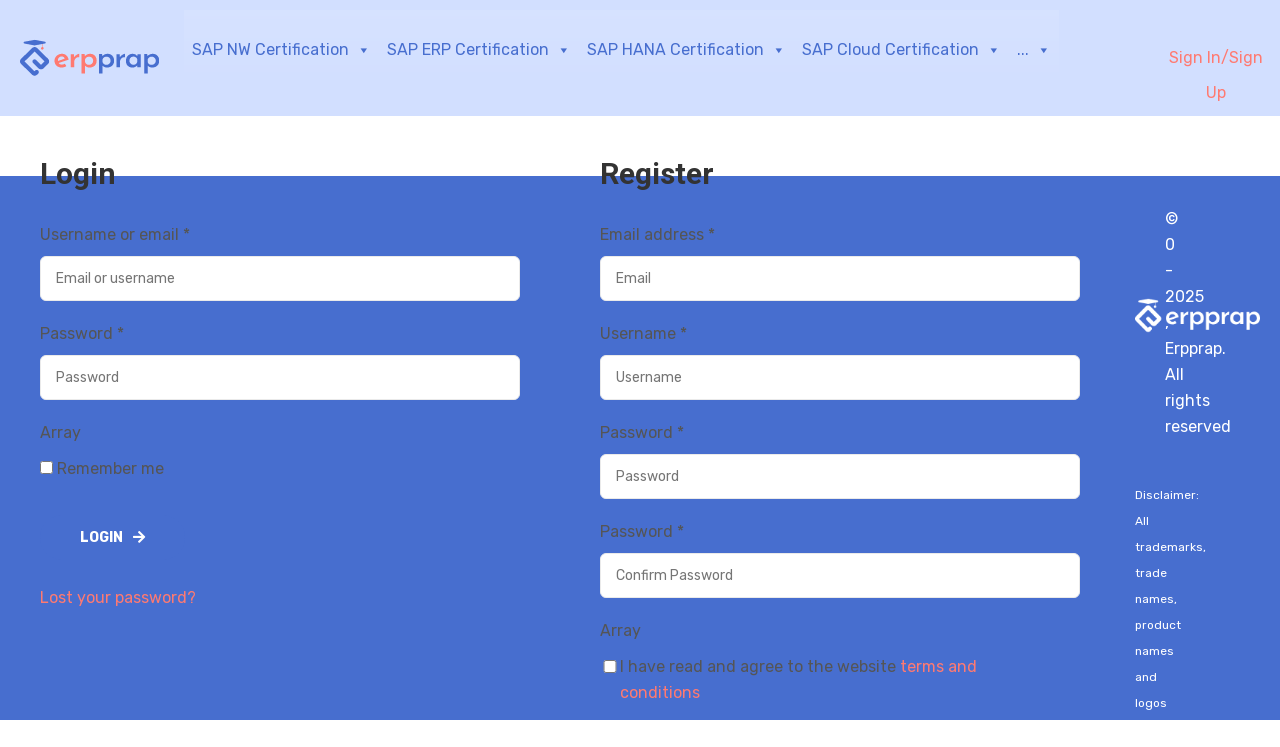

--- FILE ---
content_type: text/html; charset=UTF-8
request_url: https://www.erpprap.com/profile/varajo/
body_size: 47228
content:
<!DOCTYPE html>
<html lang="en-US" prefix="og: https://ogp.me/ns#"> 
    <head>
        <meta charset="UTF-8">
        <meta name="viewport" content="width=device-width, initial-scale=1, maximum-scale=1">
        <!-- Google tag (gtag.js) -->
        <script async src="https://www.googletagmanager.com/gtag/js?id=G-4YFS4LD6N8"></script>
        <script>
          window.dataLayer = window.dataLayer || [];
          function gtag(){dataLayer.push(arguments);}
          gtag('js', new Date());

          gtag('config', 'G-4YFS4LD6N8');
        </script>
		
<!-- Search Engine Optimization by Rank Math - https://rankmath.com/ -->
<title>Profile &rarr; Courses - ERPPRAP</title>
<meta name="description" content="Customize your profile on ERPPRAP to personalize your SAP learning journey. Track progress, access resources, and optimize your learning experience."/>
<meta name="robots" content="index, follow, max-snippet:-1, max-video-preview:-1, max-image-preview:large"/>
<link rel="canonical" href="https://www.erpprap.com/profile/" />
<meta property="og:locale" content="en_US" />
<meta property="og:type" content="article" />
<meta property="og:title" content="Profile - ERPPRAP: Customize Your SAP Learning Experience and Track Your Progress" />
<meta property="og:description" content="Customize your profile on ERPPRAP to personalize your SAP learning journey. Track progress, access resources, and optimize your learning experience." />
<meta property="og:url" content="https://www.erpprap.com/profile/" />
<meta property="og:site_name" content="ERPPRAP" />
<meta property="og:updated_time" content="2025-12-30T11:47:08+00:00" />
<meta name="twitter:card" content="summary_large_image" />
<meta name="twitter:title" content="Profile - ERPPRAP: Customize Your SAP Learning Experience and Track Your Progress" />
<meta name="twitter:description" content="Customize your profile on ERPPRAP to personalize your SAP learning journey. Track progress, access resources, and optimize your learning experience." />
<meta name="twitter:label1" content="Time to read" />
<meta name="twitter:data1" content="Less than a minute" />
<!-- /Rank Math WordPress SEO plugin -->

<link rel='dns-prefetch' href='//fonts.googleapis.com' />
<link rel="alternate" type="application/rss+xml" title="ERPPRAP &raquo; Feed" href="https://www.erpprap.com/feed/" />
<link rel="alternate" type="application/rss+xml" title="ERPPRAP &raquo; Comments Feed" href="https://www.erpprap.com/comments/feed/" />
<link rel="alternate" title="oEmbed (JSON)" type="application/json+oembed" href="https://www.erpprap.com/wp-json/oembed/1.0/embed?url=https%3A%2F%2Fwww.erpprap.com%2Fprofile%2F" />
<link rel="alternate" title="oEmbed (XML)" type="text/xml+oembed" href="https://www.erpprap.com/wp-json/oembed/1.0/embed?url=https%3A%2F%2Fwww.erpprap.com%2Fprofile%2F&#038;format=xml" />
<style id='wp-img-auto-sizes-contain-inline-css' type='text/css'>
img:is([sizes=auto i],[sizes^="auto," i]){contain-intrinsic-size:3000px 1500px}
/*# sourceURL=wp-img-auto-sizes-contain-inline-css */
</style>
<link rel='stylesheet' id='rm_material_icons-css' href='https://www.erpprap.com/wp-content/plugins/custom-registration-form-builder-with-submission-manager/admin/css/material-icons.css?ver=6.9' type='text/css' media='all' />
<link rel='stylesheet' id='course-review-css' href='https://www.erpprap.com/wp-content/plugins/learnpress-course-review/assets/css/course-review.css?ver=6.9' type='text/css' media='all' />
<link rel='stylesheet' id='gradebook-css' href='https://www.erpprap.com/wp-content/plugins/learnpress-gradebook/assets/css/gradebook.css?ver=6.9' type='text/css' media='all' />
<link rel='stylesheet' id='gglcptch-css' href='https://www.erpprap.com/wp-content/plugins/google-captcha/css/gglcptch.css?ver=1.70' type='text/css' media='all' />
<style id='wp-emoji-styles-inline-css' type='text/css'>

	img.wp-smiley, img.emoji {
		display: inline !important;
		border: none !important;
		box-shadow: none !important;
		height: 1em !important;
		width: 1em !important;
		margin: 0 0.07em !important;
		vertical-align: -0.1em !important;
		background: none !important;
		padding: 0 !important;
	}
/*# sourceURL=wp-emoji-styles-inline-css */
</style>
<link rel='stylesheet' id='wp-block-library-css' href='https://www.erpprap.com/wp-includes/css/dist/block-library/style.min.css?ver=6.9' type='text/css' media='all' />
<style id='global-styles-inline-css' type='text/css'>
:root{--wp--preset--aspect-ratio--square: 1;--wp--preset--aspect-ratio--4-3: 4/3;--wp--preset--aspect-ratio--3-4: 3/4;--wp--preset--aspect-ratio--3-2: 3/2;--wp--preset--aspect-ratio--2-3: 2/3;--wp--preset--aspect-ratio--16-9: 16/9;--wp--preset--aspect-ratio--9-16: 9/16;--wp--preset--color--black: #000000;--wp--preset--color--cyan-bluish-gray: #abb8c3;--wp--preset--color--white: #ffffff;--wp--preset--color--pale-pink: #f78da7;--wp--preset--color--vivid-red: #cf2e2e;--wp--preset--color--luminous-vivid-orange: #ff6900;--wp--preset--color--luminous-vivid-amber: #fcb900;--wp--preset--color--light-green-cyan: #7bdcb5;--wp--preset--color--vivid-green-cyan: #00d084;--wp--preset--color--pale-cyan-blue: #8ed1fc;--wp--preset--color--vivid-cyan-blue: #0693e3;--wp--preset--color--vivid-purple: #9b51e0;--wp--preset--gradient--vivid-cyan-blue-to-vivid-purple: linear-gradient(135deg,rgb(6,147,227) 0%,rgb(155,81,224) 100%);--wp--preset--gradient--light-green-cyan-to-vivid-green-cyan: linear-gradient(135deg,rgb(122,220,180) 0%,rgb(0,208,130) 100%);--wp--preset--gradient--luminous-vivid-amber-to-luminous-vivid-orange: linear-gradient(135deg,rgb(252,185,0) 0%,rgb(255,105,0) 100%);--wp--preset--gradient--luminous-vivid-orange-to-vivid-red: linear-gradient(135deg,rgb(255,105,0) 0%,rgb(207,46,46) 100%);--wp--preset--gradient--very-light-gray-to-cyan-bluish-gray: linear-gradient(135deg,rgb(238,238,238) 0%,rgb(169,184,195) 100%);--wp--preset--gradient--cool-to-warm-spectrum: linear-gradient(135deg,rgb(74,234,220) 0%,rgb(151,120,209) 20%,rgb(207,42,186) 40%,rgb(238,44,130) 60%,rgb(251,105,98) 80%,rgb(254,248,76) 100%);--wp--preset--gradient--blush-light-purple: linear-gradient(135deg,rgb(255,206,236) 0%,rgb(152,150,240) 100%);--wp--preset--gradient--blush-bordeaux: linear-gradient(135deg,rgb(254,205,165) 0%,rgb(254,45,45) 50%,rgb(107,0,62) 100%);--wp--preset--gradient--luminous-dusk: linear-gradient(135deg,rgb(255,203,112) 0%,rgb(199,81,192) 50%,rgb(65,88,208) 100%);--wp--preset--gradient--pale-ocean: linear-gradient(135deg,rgb(255,245,203) 0%,rgb(182,227,212) 50%,rgb(51,167,181) 100%);--wp--preset--gradient--electric-grass: linear-gradient(135deg,rgb(202,248,128) 0%,rgb(113,206,126) 100%);--wp--preset--gradient--midnight: linear-gradient(135deg,rgb(2,3,129) 0%,rgb(40,116,252) 100%);--wp--preset--font-size--small: 13px;--wp--preset--font-size--medium: 20px;--wp--preset--font-size--large: 36px;--wp--preset--font-size--x-large: 42px;--wp--preset--spacing--20: 0.44rem;--wp--preset--spacing--30: 0.67rem;--wp--preset--spacing--40: 1rem;--wp--preset--spacing--50: 1.5rem;--wp--preset--spacing--60: 2.25rem;--wp--preset--spacing--70: 3.38rem;--wp--preset--spacing--80: 5.06rem;--wp--preset--shadow--natural: 6px 6px 9px rgba(0, 0, 0, 0.2);--wp--preset--shadow--deep: 12px 12px 50px rgba(0, 0, 0, 0.4);--wp--preset--shadow--sharp: 6px 6px 0px rgba(0, 0, 0, 0.2);--wp--preset--shadow--outlined: 6px 6px 0px -3px rgb(255, 255, 255), 6px 6px rgb(0, 0, 0);--wp--preset--shadow--crisp: 6px 6px 0px rgb(0, 0, 0);}:where(.is-layout-flex){gap: 0.5em;}:where(.is-layout-grid){gap: 0.5em;}body .is-layout-flex{display: flex;}.is-layout-flex{flex-wrap: wrap;align-items: center;}.is-layout-flex > :is(*, div){margin: 0;}body .is-layout-grid{display: grid;}.is-layout-grid > :is(*, div){margin: 0;}:where(.wp-block-columns.is-layout-flex){gap: 2em;}:where(.wp-block-columns.is-layout-grid){gap: 2em;}:where(.wp-block-post-template.is-layout-flex){gap: 1.25em;}:where(.wp-block-post-template.is-layout-grid){gap: 1.25em;}.has-black-color{color: var(--wp--preset--color--black) !important;}.has-cyan-bluish-gray-color{color: var(--wp--preset--color--cyan-bluish-gray) !important;}.has-white-color{color: var(--wp--preset--color--white) !important;}.has-pale-pink-color{color: var(--wp--preset--color--pale-pink) !important;}.has-vivid-red-color{color: var(--wp--preset--color--vivid-red) !important;}.has-luminous-vivid-orange-color{color: var(--wp--preset--color--luminous-vivid-orange) !important;}.has-luminous-vivid-amber-color{color: var(--wp--preset--color--luminous-vivid-amber) !important;}.has-light-green-cyan-color{color: var(--wp--preset--color--light-green-cyan) !important;}.has-vivid-green-cyan-color{color: var(--wp--preset--color--vivid-green-cyan) !important;}.has-pale-cyan-blue-color{color: var(--wp--preset--color--pale-cyan-blue) !important;}.has-vivid-cyan-blue-color{color: var(--wp--preset--color--vivid-cyan-blue) !important;}.has-vivid-purple-color{color: var(--wp--preset--color--vivid-purple) !important;}.has-black-background-color{background-color: var(--wp--preset--color--black) !important;}.has-cyan-bluish-gray-background-color{background-color: var(--wp--preset--color--cyan-bluish-gray) !important;}.has-white-background-color{background-color: var(--wp--preset--color--white) !important;}.has-pale-pink-background-color{background-color: var(--wp--preset--color--pale-pink) !important;}.has-vivid-red-background-color{background-color: var(--wp--preset--color--vivid-red) !important;}.has-luminous-vivid-orange-background-color{background-color: var(--wp--preset--color--luminous-vivid-orange) !important;}.has-luminous-vivid-amber-background-color{background-color: var(--wp--preset--color--luminous-vivid-amber) !important;}.has-light-green-cyan-background-color{background-color: var(--wp--preset--color--light-green-cyan) !important;}.has-vivid-green-cyan-background-color{background-color: var(--wp--preset--color--vivid-green-cyan) !important;}.has-pale-cyan-blue-background-color{background-color: var(--wp--preset--color--pale-cyan-blue) !important;}.has-vivid-cyan-blue-background-color{background-color: var(--wp--preset--color--vivid-cyan-blue) !important;}.has-vivid-purple-background-color{background-color: var(--wp--preset--color--vivid-purple) !important;}.has-black-border-color{border-color: var(--wp--preset--color--black) !important;}.has-cyan-bluish-gray-border-color{border-color: var(--wp--preset--color--cyan-bluish-gray) !important;}.has-white-border-color{border-color: var(--wp--preset--color--white) !important;}.has-pale-pink-border-color{border-color: var(--wp--preset--color--pale-pink) !important;}.has-vivid-red-border-color{border-color: var(--wp--preset--color--vivid-red) !important;}.has-luminous-vivid-orange-border-color{border-color: var(--wp--preset--color--luminous-vivid-orange) !important;}.has-luminous-vivid-amber-border-color{border-color: var(--wp--preset--color--luminous-vivid-amber) !important;}.has-light-green-cyan-border-color{border-color: var(--wp--preset--color--light-green-cyan) !important;}.has-vivid-green-cyan-border-color{border-color: var(--wp--preset--color--vivid-green-cyan) !important;}.has-pale-cyan-blue-border-color{border-color: var(--wp--preset--color--pale-cyan-blue) !important;}.has-vivid-cyan-blue-border-color{border-color: var(--wp--preset--color--vivid-cyan-blue) !important;}.has-vivid-purple-border-color{border-color: var(--wp--preset--color--vivid-purple) !important;}.has-vivid-cyan-blue-to-vivid-purple-gradient-background{background: var(--wp--preset--gradient--vivid-cyan-blue-to-vivid-purple) !important;}.has-light-green-cyan-to-vivid-green-cyan-gradient-background{background: var(--wp--preset--gradient--light-green-cyan-to-vivid-green-cyan) !important;}.has-luminous-vivid-amber-to-luminous-vivid-orange-gradient-background{background: var(--wp--preset--gradient--luminous-vivid-amber-to-luminous-vivid-orange) !important;}.has-luminous-vivid-orange-to-vivid-red-gradient-background{background: var(--wp--preset--gradient--luminous-vivid-orange-to-vivid-red) !important;}.has-very-light-gray-to-cyan-bluish-gray-gradient-background{background: var(--wp--preset--gradient--very-light-gray-to-cyan-bluish-gray) !important;}.has-cool-to-warm-spectrum-gradient-background{background: var(--wp--preset--gradient--cool-to-warm-spectrum) !important;}.has-blush-light-purple-gradient-background{background: var(--wp--preset--gradient--blush-light-purple) !important;}.has-blush-bordeaux-gradient-background{background: var(--wp--preset--gradient--blush-bordeaux) !important;}.has-luminous-dusk-gradient-background{background: var(--wp--preset--gradient--luminous-dusk) !important;}.has-pale-ocean-gradient-background{background: var(--wp--preset--gradient--pale-ocean) !important;}.has-electric-grass-gradient-background{background: var(--wp--preset--gradient--electric-grass) !important;}.has-midnight-gradient-background{background: var(--wp--preset--gradient--midnight) !important;}.has-small-font-size{font-size: var(--wp--preset--font-size--small) !important;}.has-medium-font-size{font-size: var(--wp--preset--font-size--medium) !important;}.has-large-font-size{font-size: var(--wp--preset--font-size--large) !important;}.has-x-large-font-size{font-size: var(--wp--preset--font-size--x-large) !important;}
/*# sourceURL=global-styles-inline-css */
</style>

<style id='classic-theme-styles-inline-css' type='text/css'>
/*! This file is auto-generated */
.wp-block-button__link{color:#fff;background-color:#32373c;border-radius:9999px;box-shadow:none;text-decoration:none;padding:calc(.667em + 2px) calc(1.333em + 2px);font-size:1.125em}.wp-block-file__button{background:#32373c;color:#fff;text-decoration:none}
/*# sourceURL=/wp-includes/css/classic-themes.min.css */
</style>
<link rel='stylesheet' id='contact-form-7-css' href='https://www.erpprap.com/wp-content/plugins/contact-form-7/includes/css/styles.css?ver=5.7.4' type='text/css' media='all' />
<link rel='stylesheet' id='cool-tag-cloud-css' href='https://www.erpprap.com/wp-content/plugins/cool-tag-cloud/inc/cool-tag-cloud.css?ver=2.25' type='text/css' media='all' />
<link rel='stylesheet' id='RegistrationMagic-css' href='https://www.erpprap.com/wp-content/plugins/custom-registration-form-builder-with-submission-manager/public/css/style_rm_front_end.css?ver=5.2.5.5' type='text/css' media='all' />
<link rel='stylesheet' id='rm_default_theme-css' href='https://www.erpprap.com/wp-content/plugins/custom-registration-form-builder-with-submission-manager/public/css/rm_default_theme.css?ver=5.2.5.5' type='text/css' media='all' />
<link rel='stylesheet' id='woocommerce-layout-css' href='https://www.erpprap.com/wp-content/plugins/woocommerce/assets/css/woocommerce-layout.css?ver=7.4.1' type='text/css' media='all' />
<link rel='stylesheet' id='woocommerce-smallscreen-css' href='https://www.erpprap.com/wp-content/plugins/woocommerce/assets/css/woocommerce-smallscreen.css?ver=7.4.1' type='text/css' media='only screen and (max-width: 768px)' />
<link rel='stylesheet' id='woocommerce-general-css' href='https://www.erpprap.com/wp-content/plugins/woocommerce/assets/css/woocommerce.css?ver=7.4.1' type='text/css' media='all' />
<style id='woocommerce-inline-inline-css' type='text/css'>
.woocommerce form .form-row .required { visibility: visible; }
/*# sourceURL=woocommerce-inline-inline-css */
</style>
<link rel='stylesheet' id='lp-woo-css-css' href='https://www.erpprap.com/wp-content/plugins/learnpress-woo-payment/assets/lp_woo.css?ver=6953bc741227a' type='text/css' media='all' />
<link rel='stylesheet' id='megamenu-css' href='https://www.erpprap.com/wp-content/uploads/maxmegamenu/style.css?ver=fe3560' type='text/css' media='all' />
<link rel='stylesheet' id='dashicons-css' href='https://www.erpprap.com/wp-includes/css/dashicons.min.css?ver=6.9' type='text/css' media='all' />
<link rel='stylesheet' id='wur_content_css-css' href='https://www.erpprap.com/wp-content/plugins/wp-ultimate-review/assets/public/css/content-page.css?ver=1.4.3' type='text/css' media='all' />
<link rel='stylesheet' id='elementor-icons-ekiticons-css' href='https://www.erpprap.com/wp-content/plugins/elementskit-lite/modules/elementskit-icon-pack/assets/css/ekiticons.css?ver=2.8.7' type='text/css' media='all' />
<link rel='stylesheet' id='turitor-fonts-css' href='https://fonts.googleapis.com/css?family=Roboto%3A300%2C300i%2C400%2C400i%2C500%2C500i%2C700%2C700i%2C900%2C900i%7CRubik%3A400%2C400i%2C500%2C500i%2C700%2C700i%2C900%2C900i&#038;ver=1.3.7' type='text/css' media='all' />
<link rel='stylesheet' id='bootstrap-css' href='https://www.erpprap.com/wp-content/themes/turitor/assets/css/bootstrap.min.css?ver=1.3.7' type='text/css' media='all' />
<link rel='stylesheet' id='fontawesome-css' href='https://www.erpprap.com/wp-content/themes/turitor/assets/css/fontawesome.min.css?ver=1.3.7' type='text/css' media='all' />
<link rel='stylesheet' id='iconfont-css' href='https://www.erpprap.com/wp-content/themes/turitor/assets/css/iconfont.css?ver=1.3.7' type='text/css' media='all' />
<link rel='stylesheet' id='magnific-popup-css' href='https://www.erpprap.com/wp-content/themes/turitor/assets/css/magnific-popup.css?ver=1.3.7' type='text/css' media='all' />
<link rel='stylesheet' id='owl-carousel-css' href='https://www.erpprap.com/wp-content/themes/turitor/assets/css/owl.carousel.min.css?ver=1.3.7' type='text/css' media='all' />
<link rel='stylesheet' id='turitor-woocommerce-css' href='https://www.erpprap.com/wp-content/themes/turitor/assets/css/woocommerce.css?ver=1.3.7' type='text/css' media='all' />
<link rel='stylesheet' id='turitor-gutenberg-custom-css' href='https://www.erpprap.com/wp-content/themes/turitor/assets/css/gutenberg-custom.css?ver=1.3.7' type='text/css' media='all' />
<link rel='stylesheet' id='turitor-style-css' href='https://www.erpprap.com/wp-content/themes/turitor/assets/css/master.css?ver=1.3.7' type='text/css' media='all' />
<link rel='stylesheet' id='parent-style-css' href='https://www.erpprap.com/wp-content/themes/turitor-child/style.css?ver=6.9' type='text/css' media='all' />
<link rel='stylesheet' id='ekit-widget-styles-css' href='https://www.erpprap.com/wp-content/plugins/elementskit-lite/widgets/init/assets/css/widget-styles.css?ver=2.8.7' type='text/css' media='all' />
<link rel='stylesheet' id='ekit-responsive-css' href='https://www.erpprap.com/wp-content/plugins/elementskit-lite/widgets/init/assets/css/responsive.css?ver=2.8.7' type='text/css' media='all' />
<link rel='stylesheet' id='lp-font-awesome-5-css' href='https://www.erpprap.com/wp-content/plugins/learnpress/assets/src/css/vendor/font-awesome-5.min.css?ver=6953bc741227a' type='text/css' media='all' />
<link rel='stylesheet' id='lp-bundle-css' href='https://www.erpprap.com/wp-content/plugins/learnpress/assets/css/bundle.min.css?ver=6953bc741227a' type='text/css' media='all' />
<link rel='stylesheet' id='learnpress-css' href='https://www.erpprap.com/wp-content/plugins/learnpress/assets/css/learnpress.css?ver=6953bc741227a' type='text/css' media='all' />
<link rel='stylesheet' id='learnpress-widgets-css' href='https://www.erpprap.com/wp-content/plugins/learnpress/assets/css/widgets.css?ver=6953bc741227a' type='text/css' media='all' />
<script type="text/javascript" src="https://www.erpprap.com/wp-includes/js/jquery/jquery.min.js?ver=3.7.1" id="jquery-core-js"></script>
<script type="text/javascript" src="https://www.erpprap.com/wp-includes/js/jquery/jquery-migrate.min.js?ver=3.4.1" id="jquery-migrate-js"></script>
<script type="text/javascript" src="https://www.erpprap.com/wp-content/plugins/learnpress-gradebook/assets/js/table-js.js?ver=6.9" id="table-js-js"></script>
<script type="text/javascript" src="https://www.erpprap.com/wp-content/plugins/learnpress-gradebook/assets/js/gradebook.js?ver=6.9" id="gradebook-js"></script>
<script type="text/javascript" src="https://www.erpprap.com/wp-content/plugins/learnpress-gradebook/assets/js/papaparse.min.js?ver=6.9" id="papaparse-js"></script>
<script type="text/javascript" src="https://www.erpprap.com/wp-content/plugins/learnpress-gradebook/assets/js/frontend-gradebook-export.js?ver=6.9" id="learn-press-gradebook-export-frontend-js"></script>
<script type="text/javascript" src="https://www.erpprap.com/wp-includes/js/jquery/ui/core.min.js?ver=1.13.3" id="jquery-ui-core-js"></script>
<script type="text/javascript" src="https://www.erpprap.com/wp-includes/js/jquery/ui/mouse.min.js?ver=1.13.3" id="jquery-ui-mouse-js"></script>
<script type="text/javascript" src="https://www.erpprap.com/wp-includes/js/jquery/ui/sortable.min.js?ver=1.13.3" id="jquery-ui-sortable-js"></script>
<script type="text/javascript" src="https://www.erpprap.com/wp-includes/js/jquery/ui/tabs.min.js?ver=1.13.3" id="jquery-ui-tabs-js"></script>
<script type="text/javascript" src="https://www.erpprap.com/wp-includes/js/jquery/ui/datepicker.min.js?ver=1.13.3" id="jquery-ui-datepicker-js"></script>
<script type="text/javascript" id="jquery-ui-datepicker-js-after">
/* <![CDATA[ */
jQuery(function(jQuery){jQuery.datepicker.setDefaults({"closeText":"Close","currentText":"Today","monthNames":["January","February","March","April","May","June","July","August","September","October","November","December"],"monthNamesShort":["Jan","Feb","Mar","Apr","May","Jun","Jul","Aug","Sep","Oct","Nov","Dec"],"nextText":"Next","prevText":"Previous","dayNames":["Sunday","Monday","Tuesday","Wednesday","Thursday","Friday","Saturday"],"dayNamesShort":["Sun","Mon","Tue","Wed","Thu","Fri","Sat"],"dayNamesMin":["S","M","T","W","T","F","S"],"dateFormat":"MM d, yy","firstDay":1,"isRTL":false});});
//# sourceURL=jquery-ui-datepicker-js-after
/* ]]> */
</script>
<script type="text/javascript" src="https://www.erpprap.com/wp-includes/js/jquery/ui/effect.min.js?ver=1.13.3" id="jquery-effects-core-js"></script>
<script type="text/javascript" src="https://www.erpprap.com/wp-includes/js/jquery/ui/effect-slide.min.js?ver=1.13.3" id="jquery-effects-slide-js"></script>
<script type="text/javascript" id="rm_front-js-extra">
/* <![CDATA[ */
var rm_ajax = {"url":"https://www.erpprap.com/wp-admin/admin-ajax.php","nonce":"4dff23f583","gmap_api":null,"no_results":"No Results Found","invalid_zip":"Invalid Zip Code","request_processing":"Please wait...","hours":"Hours","minutes":"Minutes","seconds":"Seconds","days":"Days","months":"Months","years":"Years","tax_enabled":null,"tax_type":null,"tax_fixed":"0","tax_percentage":"0","tax_rename":"Tax"};
//# sourceURL=rm_front-js-extra
/* ]]> */
</script>
<script type="text/javascript" src="https://www.erpprap.com/wp-content/plugins/custom-registration-form-builder-with-submission-manager/public/js/script_rm_front.js?ver=5.2.5.5" id="rm_front-js"></script>
<script type="text/javascript" src="https://www.erpprap.com/wp-content/plugins/custom-registration-form-builder-with-submission-manager/public/js/jquery.validate.min.js?ver=5.2.5.5" id="rm_jquery_validate-js"></script>
<script type="text/javascript" src="https://www.erpprap.com/wp-content/plugins/custom-registration-form-builder-with-submission-manager/public/js/additional-methods.min.js?ver=5.2.5.5" id="rm_jquery_validate_add-js"></script>
<script type="text/javascript" src="https://www.erpprap.com/wp-content/plugins/custom-registration-form-builder-with-submission-manager/public/js/conditionize.jquery.js?ver=5.2.5.5" id="rm_jquery_conditionalize-js"></script>
<script type="text/javascript" src="https://www.erpprap.com/wp-content/plugins/custom-registration-form-builder-with-submission-manager/public/js/paypal_checkout_utility.js?ver=5.2.5.5" id="rm_jquery_paypal_checkout-js"></script>
<script type="text/javascript" src="https://www.erpprap.com/wp-content/plugins/wp-ultimate-review/assets/public/script/content-page.js?ver=1.4.3" id="wur_review_content_script-js"></script>
<script type="text/javascript" src="https://www.erpprap.com/wp-content/plugins/learnpress-content-drip/assets/js/frontend.js?ver=6.9" id="lpcd-frontend-js"></script>
<script type="text/javascript" src="https://www.erpprap.com/wp-content/themes/turitor/assets/js/jquery.repeater.min.js?ver=1.3.7" id="jquery-repeater-min-js"></script>
<script type="text/javascript" src="https://www.erpprap.com/wp-includes/js/underscore.min.js?ver=1.13.7" id="underscore-js"></script>
<script type="text/javascript" id="utils-js-extra">
/* <![CDATA[ */
var userSettings = {"url":"/","uid":"0","time":"1767095412","secure":"1"};
//# sourceURL=utils-js-extra
/* ]]> */
</script>
<script type="text/javascript" src="https://www.erpprap.com/wp-includes/js/utils.min.js?ver=6.9" id="utils-js"></script>
<script type="text/javascript" id="lp-global-js-extra">
/* <![CDATA[ */
var lpGlobalSettings = {"url":"https://www.erpprap.com/profile/varajo/","siteurl":"https://www.erpprap.com","ajax":"https://www.erpprap.com/wp-admin/admin-ajax.php","courses_url":"https://www.erpprap.com/lp-courses/","post_id":16,"user_id":0,"theme":"turitor-child","localize":{"button_ok":"OK","button_cancel":"Cancel","button_yes":"Yes","button_no":"No"},"lp_rest_url":"https://www.erpprap.com/wp-json/","nonce":"c462a5c5ad","option_enable_popup_confirm_finish":"yes"};
//# sourceURL=lp-global-js-extra
/* ]]> */
</script>
<script type="text/javascript" src="https://www.erpprap.com/wp-content/plugins/learnpress/assets/src/js/global.js?ver=6953bc741227a" id="lp-global-js"></script>
<script type="text/javascript" src="https://www.erpprap.com/wp-content/plugins/learnpress/assets/js/dist/utils.js?ver=6953bc741227a" id="lp-utils-js"></script>
<script type="text/javascript" src="https://www.erpprap.com/wp-includes/js/plupload/moxie.min.js?ver=1.3.5.1" id="moxiejs-js"></script>
<script type="text/javascript" src="https://www.erpprap.com/wp-includes/js/plupload/plupload.min.js?ver=2.1.9" id="plupload-js"></script>
<link rel="https://api.w.org/" href="https://www.erpprap.com/wp-json/" /><link rel="alternate" title="JSON" type="application/json" href="https://www.erpprap.com/wp-json/wp/v2/pages/16" /><link rel="EditURI" type="application/rsd+xml" title="RSD" href="https://www.erpprap.com/xmlrpc.php?rsd" />
<meta name="generator" content="WordPress 6.9" />
<link rel='shortlink' href='https://www.erpprap.com/?p=16' />

		<style id="learn-press-custom-css">
			:root {
				--lp-primary-color: #476ecf;
				--lp-secondary-color: #ff7a71;
			}
		</style>

		<script type="text/javascript">
           var ajaxurl = "https://www.erpprap.com/wp-admin/admin-ajax.php";
         </script>	<noscript><style>.woocommerce-product-gallery{ opacity: 1 !important; }</style></noscript>
	<meta name="generator" content="Elementor 3.14.1; features: e_dom_optimization, e_optimized_assets_loading, e_optimized_css_loading, a11y_improvements, additional_custom_breakpoints; settings: css_print_method-external, google_font-enabled, font_display-swap">
<link rel="icon" href="https://www.erpprap.com/wp-content/uploads/2023/04/cropped-Group-90-150x150.png" sizes="32x32" />
<link rel="icon" href="https://www.erpprap.com/wp-content/uploads/2023/04/cropped-Group-90-300x300.png" sizes="192x192" />
<link rel="apple-touch-icon" href="https://www.erpprap.com/wp-content/uploads/2023/04/cropped-Group-90-300x300.png" />
<meta name="msapplication-TileImage" content="https://www.erpprap.com/wp-content/uploads/2023/04/cropped-Group-90-300x300.png" />
<style type="text/css">/** Mega Menu CSS: fs **/</style>
		<!--<script type='text/javascript' src='//pl22441863.profitablegatecpm.com/3e/1b/ae/3e1baed81bc32d8dc1c333088c3cb0fe.js'></script>-->
    </head>
    <body class="wp-singular page-template page-template-elementor_header_footer page page-id-16 wp-theme-turitor wp-child-theme-turitor-child theme-turitor learnpress-profile profile become_a_teacher turitor-child learnpress learnpress-page woocommerce-no-js mega-menu-primary sidebar-inactive elementor-default elementor-template-full-width elementor-kit-5">

                
        
<!-- header nav start-->
<div class="header-wrapper">
   <!-- <header id="header" class="header header-standard  "> -->
      <header id="header" class="header header-standard">
      <!-- navbar container start -->
      <div class="navbar-container">
         <div class="container-fluid">
            <div class="row">
               <div class="col-lg-2 col-md-3 align-self-center erpkite-logo">
                  <div class="header-logo-area">
                     <div class="nav-logo">
                        <a class="navbar-brand" href="https://www.erpprap.com/">
                          <!--  <img src="https://www.erpprap.com/wp-content/themes/turitor/assets/images/logo/logo.png" alt="ERPPRAP"> -->
                           <img src="https://www.erpprap.com/wp-content/themes/turitor/assets/images/logo.svg" alt="ERPPRAP">
                        </a>
                     </div>
                  </div>
               </div>
               <div class="col-lg-6 col-md-5 erpkite-menu">
                  <nav class="navbar navbar-expand-lg navbar-light">
                     <a class="navbar-brand d-none" href="https://www.erpprap.com/">
                        <img src="https://www.erpprap.com/wp-content/themes/turitor/assets/images/logo/logo.png" alt="ERPPRAP">
                     </a>
                     <button class="navbar-toggler" type="button" data-toggle="collapse" data-target="#primary-nav" aria-controls="primary-nav" aria-expanded="false" aria-label="Toggle navigation">
                        <span class="navbar-toggler-icon"><i class="tsicon tsicon-menu"></i></span>
                     </button>
                     <div id="mega-menu-wrap-primary" class="mega-menu-wrap"><div class="mega-menu-toggle"><div class="mega-toggle-blocks-left"></div><div class="mega-toggle-blocks-center"></div><div class="mega-toggle-blocks-right"><div class='mega-toggle-block mega-menu-toggle-animated-block mega-toggle-block-1' id='mega-toggle-block-1'><button aria-label="Toggle Menu" class="mega-toggle-animated mega-toggle-animated-slider" type="button" aria-expanded="false">
                  <span class="mega-toggle-animated-box">
                    <span class="mega-toggle-animated-inner"></span>
                  </span>
                </button></div></div></div><ul id="mega-menu-primary" class="mega-menu max-mega-menu mega-menu-horizontal mega-no-js" data-event="hover_intent" data-effect="fade_up" data-effect-speed="200" data-effect-mobile="disabled" data-effect-speed-mobile="0" data-panel-width="body" data-panel-inner-width=".erpkite-menu" data-mobile-force-width="body" data-second-click="go" data-document-click="collapse" data-vertical-behaviour="standard" data-breakpoint="768" data-unbind="true" data-mobile-state="collapse_all" data-hover-intent-timeout="300" data-hover-intent-interval="100"><li class='mega-menu-item mega-menu-item-type-custom mega-menu-item-object-custom mega-menu-item-has-children mega-menu-megamenu mega-align-bottom-left mega-menu-grid mega-menu-item-1295' id='mega-menu-item-1295'><a class="mega-menu-link" href="#" aria-haspopup="true" aria-expanded="false" tabindex="0">SAP NW Certification<span class="mega-indicator" tabindex="0" role="button" aria-label="SAP NW Certification submenu"></span></a>
<ul class="mega-sub-menu">
<li class='mega-menu-row' id='mega-menu-1295-0'>
	<ul class="mega-sub-menu">
<li class='mega-menu-column mega-menu-columns-3-of-12' id='mega-menu-1295-0-0'>
		<ul class="mega-sub-menu">
<li class='mega-menu-item mega-menu-item-type-custom mega-menu-item-object-custom mega-menu-item-15932' id='mega-menu-item-15932'><a class="mega-menu-link" href="https://www.erpprap.com/sap-nw-certification/sap-abap-sap-netweaver-75-c-taw12-750">SAP ABAP with SAP NetWeaver 7.5 - C_TAW12_750</a></li>		</ul>
</li><li class='mega-menu-column mega-menu-columns-3-of-12' id='mega-menu-1295-0-1'>
		<ul class="mega-sub-menu">
<li class='mega-menu-item mega-menu-item-type-custom mega-menu-item-object-custom mega-menu-item-15933' id='mega-menu-item-15933'><a class="mega-menu-link" href="https://www.erpprap.com/lp-courses/uncategorized/sap-os-db-migration-for-sap-netweaver-2/">SAP OS/DB Migration for SAP NetWeaver - C_TADM70_22</a></li>		</ul>
</li><li class='mega-menu-column mega-menu-columns-3-of-12' id='mega-menu-1295-0-2'>
		<ul class="mega-sub-menu">
<li class='mega-menu-item mega-menu-item-type-custom mega-menu-item-object-custom mega-menu-item-15934' id='mega-menu-item-15934'><a class="mega-menu-link" href="https://www.erpprap.com/sap-nw-certification/sap-system-security-architect-ssa">SAP System Security Architect (SSA) - P_SECAUTH_21</a></li>		</ul>
</li><li class='mega-menu-column mega-menu-columns-3-of-12' id='mega-menu-1295-0-3'>
		<ul class="mega-sub-menu">
<li class='mega-menu-item mega-menu-item-type-custom mega-menu-item-object-custom mega-menu-item-15935' id='mega-menu-item-15935'><a class="mega-menu-link" href="https://www.erpprap.com/sap-nw-certification/sap-system-security-and-authorizations-secauth">SAP System Security and Authorizations (SECAUTH) - C_SECAUTH_20</a></li>		</ul>
</li>	</ul>
</li></ul>
</li><li class='mega-menu-item mega-menu-item-type-custom mega-menu-item-object-custom mega-menu-item-has-children mega-menu-megamenu mega-align-bottom-left mega-menu-grid mega-menu-item-1296' id='mega-menu-item-1296'><a class="mega-menu-link" href="#" aria-haspopup="true" aria-expanded="false" tabindex="0">SAP ERP Certification<span class="mega-indicator" tabindex="0" role="button" aria-label="SAP ERP Certification submenu"></span></a>
<ul class="mega-sub-menu">
<li class='mega-menu-row' id='mega-menu-1296-0'>
	<ul class="mega-sub-menu">
<li class='mega-menu-column mega-menu-columns-3-of-12' id='mega-menu-1296-0-0'>
		<ul class="mega-sub-menu">
<li class='mega-menu-item mega-menu-item-type-custom mega-menu-item-object-custom mega-menu-item-15936' id='mega-menu-item-15936'><a class="mega-menu-link" href="https://www.erpprap.com/sap-erp-certification/sap-financial-accounting-fi">SAP Financial Accounting (FI) - C_TFIN52_67</a></li><li class='mega-menu-item mega-menu-item-type-custom mega-menu-item-object-custom mega-menu-item-15937' id='mega-menu-item-15937'><a class="mega-menu-link" href="https://www.erpprap.com/sap-erp-certification/sap-material-management-mm">SAP Material Management (MM) - C_TSCM52_67</a></li><li class='mega-menu-item mega-menu-item-type-custom mega-menu-item-object-custom mega-menu-item-15938' id='mega-menu-item-15938'><a class="mega-menu-link" href="https://www.erpprap.com/sap-erp-certification/sap-sales-and-distribution-sd">SAP Sales and Distribution (SD) - C_TSCM62_67</a></li><li class='mega-menu-item mega-menu-item-type-custom mega-menu-item-object-custom mega-menu-item-15939' id='mega-menu-item-15939'><a class="mega-menu-link" href="https://www.erpprap.com/sap-erp-certification/sap-production-planning-and-manufacturing-pp">SAP Production Planning and Manufacturing (PP) - C_TSCM42_67</a></li><li class='mega-menu-item mega-menu-item-type-custom mega-menu-item-object-custom mega-menu-item-15941' id='mega-menu-item-15941'><a class="mega-menu-link" href="https://www.erpprap.com/sap-erp-certification/sap-human-capital-management-hr">SAP Human Capital Management (HR) - C_THR12_67</a></li><li class='mega-menu-item mega-menu-item-type-custom mega-menu-item-object-custom mega-menu-item-15956' id='mega-menu-item-15956'><a class="mega-menu-link" href="https://www.erpprap.com/sap-erp-certification/sap-billing-and-revenue-innovation-mgmt-subscription-order-management">SAP Billing and Revenue Innovation Mgmt. - Subscription Order Management - C_BRSOM_2020</a></li>		</ul>
</li><li class='mega-menu-column mega-menu-columns-3-of-12' id='mega-menu-1296-0-1'>
		<ul class="mega-sub-menu">
<li class='mega-menu-item mega-menu-item-type-custom mega-menu-item-object-custom mega-menu-item-15942' id='mega-menu-item-15942'><a class="mega-menu-link" href="https://www.erpprap.com/sap-erp-certification/sap-management-accounting-co">SAP Management Accounting (CO) - C_TFIN22_67</a></li><li class='mega-menu-item mega-menu-item-type-custom mega-menu-item-object-custom mega-menu-item-15943' id='mega-menu-item-15943'><a class="mega-menu-link" href="https://www.erpprap.com/sap-erp-certification/sap-enterprise-asset-management-eam">SAP Enterprise Asset Management (EAM) - C_TPLM30_67</a></li><li class='mega-menu-item mega-menu-item-type-custom mega-menu-item-object-custom mega-menu-item-15944' id='mega-menu-item-15944'><a class="mega-menu-link" href="https://www.erpprap.com/sap-erp-certification/sap-utilities-isu">SAP IS Utilities (ISU) - C_FSUTIL_60</a></li><li class='mega-menu-item mega-menu-item-type-custom mega-menu-item-object-custom mega-menu-item-15946' id='mega-menu-item-15946'><a class="mega-menu-link" href="https://www.erpprap.com/sap-erp-certification/sap-project-systems-ps">SAP Project Systems (PS) - C_TPLM22_67</a></li><li class='mega-menu-item mega-menu-item-type-custom mega-menu-item-object-custom mega-menu-item-15947' id='mega-menu-item-15947'><a class="mega-menu-link" href="https://www.erpprap.com/sap-erp-certification/sap-business-foundation-and-integration-bfi">SAP Business Foundation and Integration (BFI) - C_TERP10_67</a></li>		</ul>
</li><li class='mega-menu-column mega-menu-columns-3-of-12' id='mega-menu-1296-0-2'>
		<ul class="mega-sub-menu">
<li class='mega-menu-item mega-menu-item-type-custom mega-menu-item-object-custom mega-menu-item-15948' id='mega-menu-item-15948'><a class="mega-menu-link" href="https://www.erpprap.com/sap-erp-certification/sap-quality-management-qm">SAP Quality Management (QM) - C_TPLM40_65</a></li><li class='mega-menu-item mega-menu-item-type-custom mega-menu-item-object-custom mega-menu-item-15949' id='mega-menu-item-15949'><a class="mega-menu-link" href="https://www.erpprap.com/sap-erp-certification/sap-data-integration-sap-data-services">SAP Data Integration with SAP Data Service - C_DS_42</a></li><li class='mega-menu-item mega-menu-item-type-custom mega-menu-item-object-custom mega-menu-item-15950' id='mega-menu-item-15950'><a class="mega-menu-link" href="https://www.erpprap.com/sap-erp-certification/sap-hcm-payroll-erp-hcmpay">SAP HCM Payroll with ERP (HCMPAY) - C_HCMPAY2203</a></li><li class='mega-menu-item mega-menu-item-type-custom mega-menu-item-object-custom mega-menu-item-15951' id='mega-menu-item-15951'><a class="mega-menu-link" href="https://www.erpprap.com/sap-erp-certification/sap-ibp-supply-chain">SAP IBP for Supply Chain - C_IBP_2305</a></li><li class='mega-menu-item mega-menu-item-type-custom mega-menu-item-object-custom mega-menu-item-15958' id='mega-menu-item-15958'><a class="mega-menu-link" href="https://www.erpprap.com/courses/sap-billing-and-revenue-innovation-management-usage-to-cash/">SAP Billing and Revenue Innovation Management - Usage to Cash - C_BRU2C_2020</a></li>		</ul>
</li><li class='mega-menu-column mega-menu-columns-3-of-12' id='mega-menu-1296-0-3'>
		<ul class="mega-sub-menu">
<li class='mega-menu-item mega-menu-item-type-custom mega-menu-item-object-custom mega-menu-item-15952' id='mega-menu-item-15952'><a class="mega-menu-link" href="https://www.erpprap.com/sap-erp-certification/sap-process-orchestration-po-c_po_7521">SAP Process Orchestration (PO) - C_PO_7521</a></li><li class='mega-menu-item mega-menu-item-type-custom mega-menu-item-object-custom mega-menu-item-15953' id='mega-menu-item-15953'><a class="mega-menu-link" href="https://www.erpprap.com/courses/sap-process-orchestration-po-c_po_7517/">SAP Process Orchestration (PO) - C_PO_7517</a></li><li class='mega-menu-item mega-menu-item-type-custom mega-menu-item-object-custom mega-menu-item-15954' id='mega-menu-item-15954'><a class="mega-menu-link" href="https://www.erpprap.com/sap-erp-certification/sap-solution-architect-customer-experience">SAP Solution Architect for Customer Experience - C_C4HCX_24</a></li><li class='mega-menu-item mega-menu-item-type-custom mega-menu-item-object-custom mega-menu-item-15955' id='mega-menu-item-15955'><a class="mega-menu-link" href="https://www.erpprap.com/sap-erp-certification/sap-signavio">SAP Signavio - C_SIG_2201</a></li><li class='mega-menu-item mega-menu-item-type-custom mega-menu-item-object-custom mega-menu-item-15957' id='mega-menu-item-15957'><a class="mega-menu-link" href="https://www.erpprap.com/sap-erp-certification/sap-build-low-code-no-code-applications-and-automations">SAP Build Low-code/No-code Applications and Automations - C_LCNC_02</a></li>		</ul>
</li>	</ul>
</li></ul>
</li><li class='mega-menu-item mega-menu-item-type-custom mega-menu-item-object-custom mega-menu-item-has-children mega-menu-megamenu mega-align-bottom-left mega-menu-grid mega-menu-item-1297' id='mega-menu-item-1297'><a class="mega-menu-link" href="#" aria-haspopup="true" aria-expanded="false" tabindex="0">SAP HANA Certification<span class="mega-indicator" tabindex="0" role="button" aria-label="SAP HANA Certification submenu"></span></a>
<ul class="mega-sub-menu">
<li class='mega-menu-row' id='mega-menu-1297-0'>
	<ul class="mega-sub-menu">
<li class='mega-menu-column mega-menu-columns-3-of-12' id='mega-menu-1297-0-0'>
		<ul class="mega-sub-menu">
<li class='mega-menu-item mega-menu-item-type-custom mega-menu-item-object-custom mega-menu-item-15959' id='mega-menu-item-15959'><a class="mega-menu-link" href="https://www.erpprap.com/sap-hana-certification/sap-hana-application-c-hanaimp-17">SAP HANA Application - C_HANAIMP_17</a></li><li class='mega-menu-item mega-menu-item-type-custom mega-menu-item-object-custom mega-menu-item-15960' id='mega-menu-item-15960'><a class="mega-menu-link" href="https://www.erpprap.com/courses/abap-for-sap-hana-abap-for-hana-e_hanaaw_18/">SAP ABAP for SAP HANA (ABAP for HANA) - E_HANAAW_18</a></li><li class='mega-menu-item mega-menu-item-type-custom mega-menu-item-object-custom mega-menu-item-15961' id='mega-menu-item-15961'><a class="mega-menu-link" href="https://www.erpprap.com/courses/sap-abap-for-sap-hana-abap-for-hana-e_hanaaw_17/">SAP ABAP for SAP HANA (ABAP for HANA) - E_HANAAW_17</a></li><li class='mega-menu-item mega-menu-item-type-custom mega-menu-item-object-custom mega-menu-item-15962' id='mega-menu-item-15962'><a class="mega-menu-link" href="https://www.erpprap.com/courses/sap-bw-on-sap-hana-e_hanabw_13/">SAP BW on SAP HANA - E_HANABW_13</a></li><li class='mega-menu-item mega-menu-item-type-custom mega-menu-item-object-custom mega-menu-item-15963' id='mega-menu-item-15963'><a class="mega-menu-link" href="https://www.erpprap.com/courses/sap-hana-technology-c_hanatec_17/">SAP HANA Technology - C_HANATEC_17</a></li><li class='mega-menu-item mega-menu-item-type-custom mega-menu-item-object-custom mega-menu-item-15964' id='mega-menu-item-15964'><a class="mega-menu-link" href="https://www.erpprap.com/courses/sap-hana-technology-c_hanatec_18/">SAP HANA Technology - C_HANATEC_18</a></li><li class='mega-menu-item mega-menu-item-type-custom mega-menu-item-object-custom mega-menu-item-19549' id='mega-menu-item-19549'><a class="mega-menu-link" href="https://www.erpprap.com/courses/sap-financials-in-sap-s-4hana-for-sap-erp-finance-expert-p_s4fin_2021/">SAP Financials in SAP S/4HANA for SAP ERP Finance Expert - P_S4FIN_2021</a></li><li class='mega-menu-item mega-menu-item-type-custom mega-menu-item-object-custom mega-menu-item-15967' id='mega-menu-item-15967'><a class="mega-menu-link" href="https://www.erpprap.com/lp-courses/uncategorized/sap-s-4hana-sales-upskilling-c_ts460_2022/">SAP S/4HANA Sales Upskilling - C_TS460_2022</a></li><li class='mega-menu-item mega-menu-item-type-custom mega-menu-item-object-custom mega-menu-item-15968' id='mega-menu-item-15968'><a class="mega-menu-link" href="https://www.erpprap.com/sap-hana-certification/sap-s-4hana-sales-upskilling">SAP S/4HANA Sales Upskilling - C_TS460_2021</a></li><li class='mega-menu-item mega-menu-item-type-custom mega-menu-item-object-custom mega-menu-item-15999' id='mega-menu-item-15999'><a class="mega-menu-link" href="https://www.erpprap.com/courses/sap-s-4hana-project-systems-ps-c_ts412_2021/">SAP S/4HANA Project Systems (PS) - C_TS412_2021</a></li><li class='mega-menu-item mega-menu-item-type-custom mega-menu-item-object-custom mega-menu-item-16000' id='mega-menu-item-16000'><a class="mega-menu-link" href="https://www.erpprap.com/courses/sap-s-4hana-system-administration-tadm-c_tadm_23/">SAP S/4HANA System Administration (TADM) - C_TADM_23</a></li><li class='mega-menu-item mega-menu-item-type-custom mega-menu-item-object-custom mega-menu-item-16004' id='mega-menu-item-16004'><a class="mega-menu-link" href="https://www.erpprap.com/courses/sap-s-4hana-cloud-warehouse-management-c_s4cwm_2308/">SAP S/4HANA Cloud Warehouse Management - C_S4CWM_2308</a></li><li class='mega-menu-item mega-menu-item-type-custom mega-menu-item-object-custom mega-menu-item-16002' id='mega-menu-item-16002'><a class="mega-menu-link" href="https://www.erpprap.com/courses/sap-s-4hana-cloud-manufacturing-c_s4cma_2308/">SAP S/4HANA Cloud Manufacturing - C_S4CMA_2308</a></li>		</ul>
</li><li class='mega-menu-column mega-menu-columns-3-of-12' id='mega-menu-1297-0-1'>
		<ul class="mega-sub-menu">
<li class='mega-menu-item mega-menu-item-type-custom mega-menu-item-object-custom mega-menu-item-15969' id='mega-menu-item-15969'><a class="mega-menu-link" href="https://www.erpprap.com/sap-hana-certification/sap-s-4hana-sales">SAP S/4HANA Sales - C_TS462_2022</a></li><li class='mega-menu-item mega-menu-item-type-custom mega-menu-item-object-custom mega-menu-item-15970' id='mega-menu-item-15970'><a class="mega-menu-link" href="https://www.erpprap.com/lp-courses/uncategorized/sap-s-4hana-sales-c_ts462_2021-2/">SAP S/4HANA Sales - C_TS462_2021</a></li><li class='mega-menu-item mega-menu-item-type-custom mega-menu-item-object-custom mega-menu-item-15971' id='mega-menu-item-15971'><a class="mega-menu-link" href="https://www.erpprap.com/courses/sap-s-4hana-sourcing-and-procurement-upskilling-for-erp-experts-c_ts450_2021/">SAP S/4HANA Sourcing and Procurement Upskilling for ERP Experts - C_TS450_2021</a></li><li class='mega-menu-item mega-menu-item-type-custom mega-menu-item-object-custom mega-menu-item-15972' id='mega-menu-item-15972'><a class="mega-menu-link" href="https://www.erpprap.com/lp-courses/uncategorized/sap-s-4hana-sourcing-and-procurement-upskilling-for-erp-experts-c_ts450_2020-2/">SAP S/4HANA Sourcing and Procurement Upskilling for ERP Experts - C_TS450_2020</a></li><li class='mega-menu-item mega-menu-item-type-custom mega-menu-item-object-custom mega-menu-item-15973' id='mega-menu-item-15973'><a class="mega-menu-link" href="https://www.erpprap.com/courses/sap-s-4hana-sourcing-and-procurement-c_ts452_2022/">SAP S/4HANA Sourcing and Procurement - C_TS452_2022</a></li><li class='mega-menu-item mega-menu-item-type-custom mega-menu-item-object-custom mega-menu-item-15974' id='mega-menu-item-15974'><a class="mega-menu-link" href="https://www.erpprap.com/lp-courses/uncategorized/sap-s-4hana-sourcing-and-procurement-c_ts452_2021-2/">SAP S/4HANA Sourcing and Procurement - C_TS452_2021</a></li><li class='mega-menu-item mega-menu-item-type-custom mega-menu-item-object-custom mega-menu-item-15975' id='mega-menu-item-15975'><a class="mega-menu-link" href="https://www.erpprap.com/courses/sap-s-4hana-production-planning-and-manufacturing-c_ts422_2021/">SAP S/4HANA Production Planning and Manufacturing - C_TS422_2021</a></li><li class='mega-menu-item mega-menu-item-type-custom mega-menu-item-object-custom mega-menu-item-15976' id='mega-menu-item-15976'><a class="mega-menu-link" href="https://www.erpprap.com/courses/sap-s-4hana-for-management-accounting-c_ts4co_2021/">SAP S/4HANA for Management Accounting - C_TS4CO_2021</a></li><li class='mega-menu-item mega-menu-item-type-custom mega-menu-item-object-custom mega-menu-item-15977' id='mega-menu-item-15977'><a class="mega-menu-link" href="https://www.erpprap.com/courses/sap-business-process-integration-with-sap-s-4hana-c_ts410_2020/">SAP Business Process Integration with SAP S/4HANA - C_TS410_1909</a></li><li class='mega-menu-item mega-menu-item-type-custom mega-menu-item-object-custom mega-menu-item-15978' id='mega-menu-item-15978'><a class="mega-menu-link" href="https://www.erpprap.com/lp-courses/uncategorized/sap-business-process-integration-with-sap-s-4hana-c_ts410_2020-2/">SAP Business Process Integration with SAP S/4HANA - C_TS410_2020</a></li><li class='mega-menu-item mega-menu-item-type-custom mega-menu-item-object-custom mega-menu-item-16001' id='mega-menu-item-16001'><a class="mega-menu-link" href="https://www.erpprap.com/courses/sap-s-4hana-transportation-management-tm-c_s4tm_2020/">SAP S/4HANA Transportation Management (TM) - C_S4TM_2020</a></li>		</ul>
</li><li class='mega-menu-column mega-menu-columns-3-of-12' id='mega-menu-1297-0-2'>
		<ul class="mega-sub-menu">
<li class='mega-menu-item mega-menu-item-type-custom mega-menu-item-object-custom mega-menu-item-15979' id='mega-menu-item-15979'><a class="mega-menu-link" href="https://www.erpprap.com/courses/sap-s-4hana-cloud-sales-c_s4cs_2308/">SAP S/4HANA Cloud Sales - C_S4CS_2308</a></li><li class='mega-menu-item mega-menu-item-type-custom mega-menu-item-object-custom mega-menu-item-15980' id='mega-menu-item-15980'><a class="mega-menu-link" href="https://www.erpprap.com/courses/sap-s-4hana-cloud-implementation-with-sap-activate-c_ts4c_2023/">SAP S/4HANA Cloud Implementation with SAP Activate - C_TS4C_2023</a></li><li class='mega-menu-item mega-menu-item-type-custom mega-menu-item-object-custom mega-menu-item-15981' id='mega-menu-item-15981'><a class="mega-menu-link" href="https://www.erpprap.com/courses/sap-s-4hana-asset-management-c_ts413_2021/">SAP S/4HANA Asset Management - C_TS413_2021</a></li><li class='mega-menu-item mega-menu-item-type-custom mega-menu-item-object-custom mega-menu-item-15982' id='mega-menu-item-15982'><a class="mega-menu-link" href="https://www.erpprap.com/courses/sap-s-4hana-conversion-and-sap-system-upgrade-e_s4hcon2022/">SAP S/4HANA Conversion and SAP System Upgrade - E_S4HCON2022</a></li><li class='mega-menu-item mega-menu-item-type-custom mega-menu-item-object-custom mega-menu-item-15983' id='mega-menu-item-15983'><a class="mega-menu-link" href="https://www.erpprap.com/courses/sap-s-4hana-cloud-asset-management-c_s4cam_2308/">SAP S/4HANA Cloud Asset Management - C_S4CAM_2308</a></li><li class='mega-menu-item mega-menu-item-type-custom mega-menu-item-object-custom mega-menu-item-15984' id='mega-menu-item-15984'><a class="mega-menu-link" href="https://www.erpprap.com/courses/sap-treasury-with-sap-s-4hana-c_s4ftr_2021/">SAP Treasury with SAP S/4HANA - C_S4FTR_2021</a></li><li class='mega-menu-item mega-menu-item-type-custom mega-menu-item-object-custom mega-menu-item-15985' id='mega-menu-item-15985'><a class="mega-menu-link" href="https://www.erpprap.com/courses/sap-modeling-and-data-acquisition-with-sap-bw-powered-by-sap-hana-c_tbw50h_75/">SAP Modeling and Data Acquisition with SAP BW powered by SAP HANA - C_TBW50H_75</a></li><li class='mega-menu-item mega-menu-item-type-custom mega-menu-item-object-custom mega-menu-item-15986' id='mega-menu-item-15986'><a class="mega-menu-link" href="https://www.erpprap.com/courses/sap-reporting-modeling-and-data-acquisition-with-sap-bw-4hana-c_bw4hana_27/">SAP Reporting, Modeling and Data Acquisition with SAP BW/4HANA - C_BW4HANA_27</a></li><li class='mega-menu-item mega-menu-item-type-custom mega-menu-item-object-custom mega-menu-item-15987' id='mega-menu-item-15987'><a class="mega-menu-link" href="https://www.erpprap.com/courses/sap-central-finance-in-sap-s-4hana-c_s4fcf_2021/">SAP Central Finance in SAP S/4HANA - C_S4FCF_2021</a></li><li class='mega-menu-item mega-menu-item-type-custom mega-menu-item-object-custom mega-menu-item-15988' id='mega-menu-item-15988'><a class="mega-menu-link" href="https://www.erpprap.com/courses/sap-cloud-sdk-extensibility-developer-c_s4cdk_2023/">SAP Cloud SDK Extensibility Developer - C_S4CDK_2023</a></li><li class='mega-menu-item mega-menu-item-type-custom mega-menu-item-object-custom mega-menu-item-16005' id='mega-menu-item-16005'><a class="mega-menu-link" href="https://www.erpprap.com/courses/sap-s-4hana-quality-management-qm-c_ts414_2021/">SAP S/4HANA Quality Management (QM) - C_TS414_2021</a></li>		</ul>
</li><li class='mega-menu-column mega-menu-columns-3-of-12' id='mega-menu-1297-0-3'>
		<ul class="mega-sub-menu">
<li class='mega-menu-item mega-menu-item-type-custom mega-menu-item-object-custom mega-menu-item-15989' id='mega-menu-item-15989'><a class="mega-menu-link" href="https://www.erpprap.com/courses/sap-extended-warehouse-management-with-sap-s-4hana-s4ewm-c_s4ewm_2020/">SAP Extended Warehouse Management with SAP S/4HANA (S4EWM) - C_S4EWM_2020</a></li><li class='mega-menu-item mega-menu-item-type-custom mega-menu-item-object-custom mega-menu-item-15990' id='mega-menu-item-15990'><a class="mega-menu-link" href="https://www.erpprap.com/lp-courses/uncategorized/sap-extended-warehouse-management-with-sap-s-4hana-s4ewm-c_s4ewm_1909-2/">SAP Extended Warehouse Management with SAP S/4HANA (S4EWM) - C_S4EWM_1909</a></li><li class='mega-menu-item mega-menu-item-type-custom mega-menu-item-object-custom mega-menu-item-15991' id='mega-menu-item-15991'><a class="mega-menu-link" href="https://www.erpprap.com/courses/sap-hana-application-c_hanaimp_18-c_hanaimp_18/">SAP HANA Application - C_HANAIMP_18</a></li><li class='mega-menu-item mega-menu-item-type-custom mega-menu-item-object-custom mega-menu-item-15992' id='mega-menu-item-15992'><a class="mega-menu-link" href="https://www.erpprap.com/courses/sap-hana-cloud-development-hcdev-c_hcdev_05/">SAP HANA Cloud Development (HCDEV) - C_HCDEV_05</a></li><li class='mega-menu-item mega-menu-item-type-custom mega-menu-item-object-custom mega-menu-item-15993' id='mega-menu-item-15993'><a class="mega-menu-link" href="https://www.erpprap.com/courses/sap-hana-cloud-modeling-hcmod-c_hcmod_05/">SAP HANA Cloud Modeling (HCMOD) - C_HCMOD_05</a></li><li class='mega-menu-item mega-menu-item-type-custom mega-menu-item-object-custom mega-menu-item-15994' id='mega-menu-item-15994'><a class="mega-menu-link" href="https://www.erpprap.com/courses/sap-hana-cloud-provisioning-and-administration-hcadm-c_hcadm_05/">SAP HANA Cloud Provisioning and Administration (HCADM) - C_HCADM_05</a></li><li class='mega-menu-item mega-menu-item-type-custom mega-menu-item-object-custom mega-menu-item-15995' id='mega-menu-item-15995'><a class="mega-menu-link" href="https://www.erpprap.com/courses/sap-hana-development-c_hanadev_17/">SAP HANA Development - C_HANADEV_17</a></li><li class='mega-menu-item mega-menu-item-type-custom mega-menu-item-object-custom mega-menu-item-15996' id='mega-menu-item-15996'><a class="mega-menu-link" href="https://www.erpprap.com/courses/sap-hana-development-c_hanadev_18/">SAP HANA Development - C_HANADEV_18</a></li><li class='mega-menu-item mega-menu-item-type-custom mega-menu-item-object-custom mega-menu-item-15997' id='mega-menu-item-15997'><a class="mega-menu-link" href="https://www.erpprap.com/courses/sap-programming-in-sap-s-4hana-for-sap-netweaver-abap-programmer-c_s4hdev1909/">SAP Programming in SAP S/4HANA for SAP NetWeaver ABAP Programmer - C_S4HDEV1909</a></li><li class='mega-menu-item mega-menu-item-type-custom mega-menu-item-object-custom mega-menu-item-15998' id='mega-menu-item-15998'><a class="mega-menu-link" href="https://www.erpprap.com/courses/sap-s-4hana-cloud-finance-c_s4cfi_2308/">SAP S/4HANA Cloud Finance - C_S4CFI_2308</a></li><li class='mega-menu-item mega-menu-item-type-custom mega-menu-item-object-custom mega-menu-item-16003' id='mega-menu-item-16003'><a class="mega-menu-link" href="https://www.erpprap.com/courses/sap-s-4hana-cloud-sourcing-and-procurement-c_s4cpr_2308/">SAP S/4HANA Cloud Sourcing and Procurement - C_S4CPR_2308</a></li>		</ul>
</li>	</ul>
</li></ul>
</li><li class='mega-menu-item mega-menu-item-type-custom mega-menu-item-object-custom mega-menu-item-has-children mega-menu-megamenu mega-align-bottom-left mega-menu-grid mega-menu-item-1298' id='mega-menu-item-1298'><a class="mega-menu-link" href="#" aria-haspopup="true" aria-expanded="false" tabindex="0">SAP Cloud Certification<span class="mega-indicator" tabindex="0" role="button" aria-label="SAP Cloud Certification submenu"></span></a>
<ul class="mega-sub-menu">
<li class='mega-menu-row' id='mega-menu-1298-0'>
	<ul class="mega-sub-menu">
<li class='mega-menu-column mega-menu-columns-3-of-12' id='mega-menu-1298-0-0'>
		<ul class="mega-sub-menu">
<li class='mega-menu-item mega-menu-item-type-custom mega-menu-item-object-custom mega-menu-item-16006' id='mega-menu-item-16006'><a class="mega-menu-link" href="https://www.erpprap.com/courses/sap-certified-application-associate-sap-successfactors-employee-central-core-1h-2023-c_thr81_2305/">SAP SuccessFactors Employee Central Core 1H/2023 - C_THR81_2305</a></li><li class='mega-menu-item mega-menu-item-type-custom mega-menu-item-object-custom mega-menu-item-16007' id='mega-menu-item-16007'><a class="mega-menu-link" href="https://www.erpprap.com/courses/sap-certified-application-associate-sap-successfactors-for-employee-central-payroll-1h-2023-c_hrhpc_2305/">SAP SuccessFactors for Employee Central Payroll 1H/2023 - C_HRHPC_2305</a></li><li class='mega-menu-item mega-menu-item-type-custom mega-menu-item-object-custom mega-menu-item-16008' id='mega-menu-item-16008'><a class="mega-menu-link" href="https://www.erpprap.com/courses/sap-certified-application-associate-sap-successfactors-compensation-1h-2023-c_thr86_2305/">SAP SuccessFactors Compensation 1H/2023 - C_THR86_2305</a></li><li class='mega-menu-item mega-menu-item-type-custom mega-menu-item-object-custom mega-menu-item-16009' id='mega-menu-item-16009'><a class="mega-menu-link" href="https://www.erpprap.com/courses/sap-certified-application-associate-sap-successfactors-learning-management-1h-2023c_thr88_2305/">SAP SuccessFactors Learning Management 1H/2023 - C_THR88_2305</a></li><li class='mega-menu-item mega-menu-item-type-custom mega-menu-item-object-custom mega-menu-item-16010' id='mega-menu-item-16010'><a class="mega-menu-link" href="https://www.erpprap.com/courses/sap-certified-application-associate-sap-successfactors-onboarding-1h-2023c_thr97_2305/">SAP SuccessFactors Onboarding 1H/2023 - C_THR97_2305</a></li><li class='mega-menu-item mega-menu-item-type-custom mega-menu-item-object-custom mega-menu-item-16011' id='mega-menu-item-16011'><a class="mega-menu-link" href="https://www.erpprap.com/courses/sap-certified-application-associate-sap-successfactors-onboarding-1-0-q4-2018-c_thr91_1811/">SAP SuccessFactors Onboarding 1.0 Q4/2018 - C_THR91_1811</a></li>		</ul>
</li><li class='mega-menu-column mega-menu-columns-3-of-12' id='mega-menu-1298-0-1'>
		<ul class="mega-sub-menu">
<li class='mega-menu-item mega-menu-item-type-custom mega-menu-item-object-custom mega-menu-item-16012' id='mega-menu-item-16012'><a class="mega-menu-link" href="https://www.erpprap.com/courses/sap-certified-application-associate-sap-successfactors-performance-and-goal-management-1h-2023-c_thr82_2305/">SAP SuccessFactors Performance and Goal Management 1H/2023 - C_THR82_2305</a></li><li class='mega-menu-item mega-menu-item-type-custom mega-menu-item-object-custom mega-menu-item-16013' id='mega-menu-item-16013'><a class="mega-menu-link" href="https://www.erpprap.com/courses/sap-certified-application-associate-sap-successfactors-succession-management-1h-2023-c_thr85_2305/">SAP SuccessFactors Succession Management 1H/2023 - C_THR85_2305</a></li><li class='mega-menu-item mega-menu-item-type-custom mega-menu-item-object-custom mega-menu-item-16014' id='mega-menu-item-16014'><a class="mega-menu-link" href="https://www.erpprap.com/courses/sap-certified-application-associate-sap-successfactors-career-development-planning-and-mentoring-1h-2023-c_thr95_2305/">SAP SuccessFactors Career Development Planning and Mentoring 1H/2023 - C_THR95_2305</a></li><li class='mega-menu-item mega-menu-item-type-custom mega-menu-item-object-custom mega-menu-item-16015' id='mega-menu-item-16015'><a class="mega-menu-link" href="https://www.erpprap.com/courses/sap-certified-application-associate-sap-successfactors-recruiting-recruiter-experience-1h-2023-c_thr83_2305/">SAP SuccessFactors Recruiting: Recruiter Experience 1H/2023 - C_THR83_2305</a></li><li class='mega-menu-item mega-menu-item-type-custom mega-menu-item-object-custom mega-menu-item-16017' id='mega-menu-item-16017'><a class="mega-menu-link" href="https://www.erpprap.com/courses/sap-certified-application-associate-sap-successfactors-workforce-analytics-and-planning-functional-consultant-1h-2023-c_thr89_2305/">SAP SuccessFactors Workforce Analytics and Planning Functional Consultant 1H/2023 - C_THR89_2305</a></li>		</ul>
</li><li class='mega-menu-column mega-menu-columns-3-of-12' id='mega-menu-1298-0-2'>
		<ul class="mega-sub-menu">
<li class='mega-menu-item mega-menu-item-type-custom mega-menu-item-object-custom mega-menu-item-16018' id='mega-menu-item-16018'><a class="mega-menu-link" href="https://www.erpprap.com/courses/sap-certified-application-associate-sap-successfactors-variable-pay-1h-2023c_thr87_2305/">SAP SuccessFactors Variable Pay 1H/2023 - C_THR87_2305</a></li><li class='mega-menu-item mega-menu-item-type-custom mega-menu-item-object-custom mega-menu-item-16019' id='mega-menu-item-16019'><a class="mega-menu-link" href="https://www.erpprap.com/courses/sap-certified-application-associate-sap-analytics-cloud-c_sac_2302/">SAP Analytics Cloud - C_SAC_2302</a></li><li class='mega-menu-item mega-menu-item-type-custom mega-menu-item-object-custom mega-menu-item-16020' id='mega-menu-item-16020'><a class="mega-menu-link" href="https://www.erpprap.com/courses/sap-certified-application-associate-sap-ariba-procurement-c_arp2p_2308/">SAP Ariba Procurement - C_ARP2P_2308</a></li><li class='mega-menu-item mega-menu-item-type-custom mega-menu-item-object-custom mega-menu-item-16021' id='mega-menu-item-16021'><a class="mega-menu-link" href="https://www.erpprap.com/courses/sap-certified-application-associate-sap-ariba-sourcing-c_arsor_2308/">SAP Ariba Sourcing - C_ARSOR_2308</a></li><li class='mega-menu-item mega-menu-item-type-custom mega-menu-item-object-custom mega-menu-item-19550' id='mega-menu-item-19550'><a class="mega-menu-link" href="https://www.erpprap.com/lp-courses/uncategorized/sap-certified-application-associate-sap-successfactors-time-management-1h-2023-c_thr94_2305/">SAP SuccessFactors Time Management 1H/2023 - C_THR94_2305</a></li><li class='mega-menu-item mega-menu-item-type-custom mega-menu-item-object-custom mega-menu-item-16016' id='mega-menu-item-16016'><a class="mega-menu-link" href="https://www.erpprap.com/courses/sap-certified-application-associate-sap-successfactors-recruiting-candidate-experience-1h-20223-c_thr84_2305/">SAP SuccessFactors Recruiting: Candidate Experience 1H/20223 - C_THR84_2305</a></li>		</ul>
</li><li class='mega-menu-column mega-menu-columns-3-of-12' id='mega-menu-1298-0-3'>
		<ul class="mega-sub-menu">
<li class='mega-menu-item mega-menu-item-type-custom mega-menu-item-object-custom mega-menu-item-16022' id='mega-menu-item-16022'><a class="mega-menu-link" href="https://www.erpprap.com/courses/sap-certified-development-associate-sap-btp-extension-developerc_cpe_14/">SAP BTP Extension Developer - C_CPE_14</a></li><li class='mega-menu-item mega-menu-item-type-custom mega-menu-item-object-custom mega-menu-item-16023' id='mega-menu-item-16023'><a class="mega-menu-link" href="https://www.erpprap.com/courses/sap-certified-development-associate-sap-integration-suite-c_cpi_15/">SAP Integration Suite - C_CPI_15</a></li><li class='mega-menu-item mega-menu-item-type-custom mega-menu-item-object-custom mega-menu-item-16024' id='mega-menu-item-16024'><a class="mega-menu-link" href="https://www.erpprap.com/courses/sap-certified-application-associate-sap-sales-cloud-2111c_c4h410_21/">SAP Sales Cloud 2111 - C_C4H410_21</a></li><li class='mega-menu-item mega-menu-item-type-custom mega-menu-item-object-custom mega-menu-item-16025' id='mega-menu-item-16025'><a class="mega-menu-link" href="https://www.erpprap.com/courses/sap-certified-application-associate-sap-service-cloud-2111-c_c4h510_21/">SAP Service Cloud 2111 - C_C4H510_21</a></li><li class='mega-menu-item mega-menu-item-type-custom mega-menu-item-object-custom mega-menu-item-16026' id='mega-menu-item-16026'><a class="mega-menu-link" href="https://www.erpprap.com/courses/sap-certified-specialist-sap-activate-for-cloud-solutions-project-manager-e_actcld_23/">SAP Activate for Cloud Solutions Project Manager - E_ACTCLD_23</a></li><li class='mega-menu-item mega-menu-item-type-custom mega-menu-item-object-custom mega-menu-item-16027' id='mega-menu-item-16027'><a class="mega-menu-link" href="https://www.erpprap.com/courses/sap-certified-application-associate-sap-ariba-contracts-c_arcon_2308/">SAP Ariba Contracts - C_ARCON_2308</a></li>		</ul>
</li>	</ul>
</li></ul>
</li><li class='mega-menu-item mega-menu-item-type-custom mega-menu-item-object-custom mega-menu-item-has-children mega-menu-megamenu mega-align-bottom-left mega-menu-grid mega-menu-item-1299' id='mega-menu-item-1299'><a class="mega-menu-link" href="#" aria-haspopup="true" aria-expanded="false" tabindex="0">...<span class="mega-indicator" tabindex="0" role="button" aria-label="... submenu"></span></a>
<ul class="mega-sub-menu">
<li class='mega-menu-row' id='mega-menu-1299-0'>
	<ul class="mega-sub-menu">
<li class='mega-menu-column mega-menu-columns-3-of-12' id='mega-menu-1299-0-0'>
		<ul class="mega-sub-menu">
<li class='mega-menu-item mega-menu-item-type-custom mega-menu-item-object-custom mega-menu-item-16028' id='mega-menu-item-16028'><a class="mega-menu-link" href="https://www.erpprap.com/courses/sap-supplier-relationship-management-srm-c_srm_72/">SAP Supplier Relationship Management (SRM) - C_SRM_72</a></li><li class='mega-menu-item mega-menu-item-type-custom mega-menu-item-object-custom mega-menu-item-16029' id='mega-menu-item-16029'><a class="mega-menu-link" href="https://www.erpprap.com/courses/sap-business-objects-web-intelligence-bo-webi-c_bowi_4302/">SAP BusinessObjects Web Intelligence (BO WEBI) - C_BOWI_4302</a></li><li class='mega-menu-item mega-menu-item-type-custom mega-menu-item-object-custom mega-menu-item-16030' id='mega-menu-item-16030'><a class="mega-menu-link" href="https://www.erpprap.com/lp-courses/uncategorized/sap-businessobjects-web-intelligence-bo-webi-c_bowi_42/">SAP BusinessObjects Web Intelligence (BO WEBI) - C_BOWI_42</a></li><li class='mega-menu-item mega-menu-item-type-custom mega-menu-item-object-custom mega-menu-item-16031' id='mega-menu-item-16031'><a class="mega-menu-link" href="https://www.erpprap.com/courses/sap-business-one-b1-c_tb1200_10/">SAP Business One (B1) - C_TB1200_10</a></li>		</ul>
</li><li class='mega-menu-column mega-menu-columns-3-of-12' id='mega-menu-1299-0-1'>
		<ul class="mega-sub-menu">
<li class='mega-menu-item mega-menu-item-type-custom mega-menu-item-object-custom mega-menu-item-16033' id='mega-menu-item-16033'><a class="mega-menu-link" href="https://www.erpprap.com/courses/sap-business-planning-and-consolidation-bpc-c_epmbpc_11/">SAP Business Planning and Consolidation (BPC) - C_EPMBPC_11</a></li><li class='mega-menu-item mega-menu-item-type-custom mega-menu-item-object-custom mega-menu-item-16032' id='mega-menu-item-16032'><a class="mega-menu-link" href="https://www.erpprap.com/courses/sap-access-control-12-0-grc-acc_grcac_13/">SAP Access Control 12.0 (GRC AC) - C_GRCAC_13</a></li><li class='mega-menu-item mega-menu-item-type-custom mega-menu-item-object-custom mega-menu-item-16034' id='mega-menu-item-16034'><a class="mega-menu-link" href="https://www.erpprap.com/courses/sap-solution-manager-sm-c_sm100_7210/">SAP Solution Manager (SM) - C_SM100_7210</a></li><li class='mega-menu-item mega-menu-item-type-custom mega-menu-item-object-custom mega-menu-item-16035' id='mega-menu-item-16035'><a class="mega-menu-link" href="https://www.erpprap.com/courses/sap-activate-project-manager-act-c_activate22/">SAP Activate Project Manager (ACT) - C_ACTIVATE22</a></li>		</ul>
</li><li class='mega-menu-column mega-menu-columns-3-of-12' id='mega-menu-1299-0-2'>
		<ul class="mega-sub-menu">
<li class='mega-menu-item mega-menu-item-type-custom mega-menu-item-object-custom mega-menu-item-16036' id='mega-menu-item-16036'><a class="mega-menu-link" href="https://www.erpprap.com/lp-courses/uncategorized/sap-businessobjects-business-intelligence-bobi-c_bobip_43-2/">SAP BusinessObjects Business Intelligence (BOBI) - C_BOBIP_43</a></li><li class='mega-menu-item mega-menu-item-type-custom mega-menu-item-object-custom mega-menu-item-16037' id='mega-menu-item-16037'><a class="mega-menu-link" href="https://www.erpprap.com/other-sap-certification/sap-businessobjects-business-intelligence-bobi">SAP BusinessObjects Business Intelligence (BOBI) - C_BOBIP_42</a></li><li class='mega-menu-item mega-menu-item-type-custom mega-menu-item-object-custom mega-menu-item-16038' id='mega-menu-item-16038'><a class="mega-menu-link" href="https://www.erpprap.com/courses/sap-design-thinking-c_think1_02/">SAP Design Thinking - C_THINK1_02</a></li><li class='mega-menu-item mega-menu-item-type-custom mega-menu-item-object-custom mega-menu-item-16039' id='mega-menu-item-16039'><a class="mega-menu-link" href="https://www.erpprap.com/courses/sap-fiori-application-developer-c_fiordev_22/">SAP Fiori Application Developer - C_FIORDEV_22</a></li>		</ul>
</li><li class='mega-menu-column mega-menu-columns-3-of-12' id='mega-menu-1299-0-3'>
		<ul class="mega-sub-menu">
<li class='mega-menu-item mega-menu-item-type-custom mega-menu-item-object-custom mega-menu-item-16040' id='mega-menu-item-16040'><a class="mega-menu-link" href="https://www.erpprap.com/courses/sap-fiori-system-administration-c_fioad_2021/">SAP Fiori System Administration - C_FIOAD_2021</a></li><li class='mega-menu-item mega-menu-item-type-custom mega-menu-item-object-custom mega-menu-item-16041' id='mega-menu-item-16041'><a class="mega-menu-link" href="https://www.erpprap.com/courses/sap-lumira-designer-c_lumira_24/">SAP Lumira Designer - C_LUMIRA_24</a></li><li class='mega-menu-item mega-menu-item-type-custom mega-menu-item-object-custom mega-menu-item-16042' id='mega-menu-item-16042'><a class="mega-menu-link" href="https://www.erpprap.com/courses/sap-master-data-governance-mdg-c_mdg_1909/">SAP Master Data Governance (MDG) - C_MDG_1909</a></li><li class='mega-menu-item mega-menu-item-type-custom mega-menu-item-object-custom mega-menu-item-16043' id='mega-menu-item-16043'><a class="mega-menu-link" href="https://www.erpprap.com/courses/sap-qualtrics-employeexm-experts-employeexm/">SAP Qualtrics EmployeeXM Experts - EmployeeXM</a></li>		</ul>
</li>	</ul>
</li></ul>
</li></ul></div>                                          <!-- collapse end -->
                  </nav>
                  <!-- nav end -->
               </div>
               <div class="col-lg-3 erpkite-quick-menu">
                   <ul class="header-nav-right-info form-inline">
                           
                        <li class="header-login-user">
                                                            <!-- <a href="#" data-toggle="modal" data-target="#exampleModalCenter">
                                    <i class="tsicon tsicon-user"></i> 
                                 </a> -->
                                 <a class="head-my-prof no-border" href="https://www.erpprap.com/profile/">Sign In/Sign Up</i></a>
                                  <style type="text/css">
                                    .head-my-prof.no-border { width: auto !important; border: none !important;}
                                    .head-my-prof.no-border:hover     { color: #0eb582 !important; background: none !important; }
                                 </style>
                                                      </li>

                       
                       
                     
                    
                          
                        
                           <li class="header-cart">
                              <div class="cart-link logged-in">
                                 <a class="cart-contents" href="https://www.erpprap.com/cart/" title="View your shopping cart">
                                    <span class="tsicon tsicon-cart"></span>
                                    <sup>0</sup>
                                 </a>
                              </div>
                              <div class="cart-link logged-out">
                                 <a class="cart-contents" href="https://www.erpprap.com/cart/" title="View your shopping cart">
                                    <span class="tsicon tsicon-cart"></span>
                                    <sup>0</sup>
                                 </a>
                              </div>
                              <style type="text/css">
                                 .cart-link {
                                    display: none;
                                 }

                                 .logged-in .cart-link.logged-in  {
                                    display: block;
                                 }

                                 .logged-in .cart-link.logged-out  {
                                    display: none;
                                 }
                              </style>
                           </li>

                     <!-- off canvas -->
                    
                        
                  </ul>
               </div>
            </div>
         </div>
         <!-- container end -->
      </div>
      <!-- navbar contianer end -->
   </header>
</div>
<!-- <div class="header-main-navigation-menu">
   <div class="col-lg-12">
      <nav class="navbar navbar-expand-lg navbar-light">
         <a class="navbar-brand d-none" href="https://www.erpprap.com/">
         <button class="navbar-toggler" type="button" data-toggle="collapse" data-target="#primary-nav" aria-controls="primary-nav" aria-expanded="false" aria-label="Toggle navigation">
            <span class="navbar-toggler-icon"><i class="tsicon tsicon-menu"></i></span>
         </button>
               </nav>
   </div>
</div> -->
<!-- sidebar cart item -->
<div class="xs-sidebar-group info-group">
    <div class="xs-overlay xs-bg-black"></div>
    <div class="xs-sidebar-widget">
        <div class="sidebar-widget-container">
            <div class="widget-heading">
                <a href="#" class="close-side-widget">
                  <i class="tsicon tsicon-cross"></i>
                </a>
            </div>
            <div class="sidebar-textwidget header-offcanvas">
                <div class="sidebar-logo-wraper">
                    <a class="navbar-brand" href="https://www.erpprap.com/">            
                       <img src="https://www.erpprap.com/wp-content/themes/turitor/assets/images/logo/logo.png" alt="ERPPRAP">
                     </a>
                </div>
                <div class="off-canvas-desc">
                                     </div>
                
 

               <ul class="sideabr-list-widget">
                      
                               </ul><!-- .sideabr-list-widget -->

                                  <ul class="social-list version-2">
                                      </ul>
            </div>
        </div>
    </div>
</div>    <!-- END sidebar widget item -->    <!-- END offset cart start -->




<!-- Modal -->
<div class="modal fade" id="exampleModalCenter" tabindex="-1" role="dialog" aria-labelledby="exampleModalCenterTitle" aria-hidden="true">
   <div class="modal-dialog modal-dialog-centered modal-lg" role="document">
      <div class="modal-content">
         <div class="modal-header">
            <button type="button" class="close" data-dismiss="modal" aria-label="Close">
               <span aria-hidden="true">&times;</span>
            </button>
         </div>
         <div class="modal-body">
            <div class="row">
               <div class="col-lg-6">
                  <div class="lp-login-form turitor-lp-form">
                     	
		<div class="learn-press-form-login learn-press-form">
	
			<h3>Login</h3>
	
				
			<form name="learn-press-login" method="post" action="https://www.erpprap.com/profile/">
	
					
				<ul class="form-fields">
					<li class="form-field">
						<label for="username">Username or email&nbsp;<span class="required">*</span></label>
						<input type="text" name="username" id="username" placeholder="Email or username" autocomplete="username" />
					</li>
					<li class="form-field">
						<label for="password">Password&nbsp;<span class="required">*</span></label>
						<input type="password" name="password" id="password" placeholder="Password" autocomplete="current-password" />
					</li>
					<li class="form-field">
						Array<div class="gglcptch gglcptch_v2"><div id="gglcptch_recaptcha_828598542" class="gglcptch_recaptcha"></div>
				<noscript>
					<div style="width: 302px;">
						<div style="width: 302px; height: 422px; position: relative;">
							<div style="width: 302px; height: 422px; position: absolute;">
								<iframe src="https://www.google.com/recaptcha/api/fallback?k=6LfQjUwmAAAAAMzVy8tDFFIAj0OTvADUQ5Mi2Igu" frameborder="0" scrolling="no" style="width: 302px; height:422px; border-style: none;"></iframe>
							</div>
						</div>
						<div style="border-style: none; bottom: 12px; left: 25px; margin: 0px; padding: 0px; right: 25px; background: #f9f9f9; border: 1px solid #c1c1c1; border-radius: 3px; height: 60px; width: 300px;">
							<textarea id="g-recaptcha-response" name="g-recaptcha-response" class="g-recaptcha-response" style="width: 250px !important; height: 40px !important; border: 1px solid #c1c1c1 !important; margin: 10px 25px !important; padding: 0px !important; resize: none !important;"></textarea>
						</div>
					</div>
				</noscript></div>					</li>
				</ul>
	
								<p>
					<label>
						<input type="checkbox" name="rememberme"/>
						Remember me					</label>
				</p>
				<p>
					<input type="hidden" name="learn-press-login-nonce" value="c006cca1c8">
					<p class="login-btn">
						<button type="submit" class="btn btn-primary">Login</button>
					</p>
				</p>
				<p>
					<a href="https://www.erpprap.com/my-account/lost-password/">Lost your password?</a>
				</p>
			</form>
	
				
		</div>
	                  </div>
               </div>
               <div class="col-lg-6">
                  <div class="lp-reg-form turitor-lp-form">
                     	
	<div class="learn-press-form-register learn-press-form">
	
		<h3>Register</h3>
	
			
		<form name="learn-press-register" method="post" action="https://www.erpprap.com/profile/">
	
			<ul class="form-fields">
	
					
				<li class="form-field">
					<label for="reg_email">Email address&nbsp;<span class="required">*</span></label>
					<input id ="reg_email" name="reg_email" type="text" placeholder="Email" autocomplete="email" value="">
				</li>
				<li class="form-field">
					<label for="reg_username">Username&nbsp;<span class="required">*</span></label>
					<input id ="reg_username" name="reg_username" type="text" placeholder="Username" autocomplete="username" value="">
				</li>
				<li class="form-field">
					<label for="reg_password">Password&nbsp;<span class="required">*</span></label>
					<input id ="reg_password" name="reg_password" type="password" placeholder="Password" autocomplete="new-password">
				</li>
				<li class="form-field">
					<label for="reg_password2">Password&nbsp;<span class="required">*</span></label>
					<input id ="reg_password2" name="reg_password2" type="password" placeholder="Confirm Password" autocomplete="new-password">
				</li>
				<li class="form-field">
						Array<div class="gglcptch gglcptch_v2"><div id="gglcptch_recaptcha_1945772513" class="gglcptch_recaptcha"></div>
				<noscript>
					<div style="width: 302px;">
						<div style="width: 302px; height: 422px; position: relative;">
							<div style="width: 302px; height: 422px; position: absolute;">
								<iframe src="https://www.google.com/recaptcha/api/fallback?k=6LfQjUwmAAAAAMzVy8tDFFIAj0OTvADUQ5Mi2Igu" frameborder="0" scrolling="no" style="width: 302px; height:422px; border-style: none;"></iframe>
							</div>
						</div>
						<div style="border-style: none; bottom: 12px; left: 25px; margin: 0px; padding: 0px; right: 25px; background: #f9f9f9; border: 1px solid #c1c1c1; border-radius: 3px; height: 60px; width: 300px;">
							<textarea id="g-recaptcha-response" name="g-recaptcha-response" class="g-recaptcha-response" style="width: 250px !important; height: 40px !important; border: 1px solid #c1c1c1 !important; margin: 10px 25px !important; padding: 0px !important; resize: none !important;"></textarea>
						</div>
					</div>
				</noscript></div>					</li>
	
					
					</ul>
	
			<label for="terms-of-use-erp" class="terms-of-use-erp">
				<input type="checkbox" name="terms-of-use-erp" id="terms-of-use-erp" required="">
				<p>I have read and agree to the website <a href="https://erpkite.com/terms-of-use/" class="woocommerce-terms-and-conditions-link" target="_blank">terms and conditions</a></p>
				
			</label>
	
			<p class="login-btn">
				<input type="hidden" id="learn-press-register-nonce" name="learn-press-register-nonce" value="eddf35de58" /><input type="hidden" name="_wp_http_referer" value="/profile/varajo/" />				<button type="submit" class="btn btn-primary">Register</button>
			</p>
	
		</form>
	
			
	</div>
	                  </div>
               </div>
            </div>
         </div>

      </div>
   </div>
</div>


    
<div class="learnpress">


<style>
	

	#learn-press-profile .wrapper-profile-header 	{
		background: none !important;
	}
	#learn-press-profile .wrapper-profile-header .lp-profile-content-area 	{
		position: relative;
	    min-height: 270px;
    	padding-top: 0;
	}

	#learn-press-profile .wrapper-profile-header .lp-profile-right 	{
		padding-top: 30px;
	}

	#learn-press-profile .wrapper-profile-header .lp-profile-right .lp-profile-username 	{
		color: #0eb582;
		padding-left: 25px;
	}

	#learn-press-profile .wrapper-profile-header .lp-profile-left 	{
		left: 25px;
	}

</style>
		<div id="learn-press-profile"  class="lp-user-profile guest">
							<div class="wrapper-profile-header wrap-fullwidth">
									</div>

				<div class="lp-content-area">
					

<div class="login-from learn-press-form-login learn-press-form erpkite_authentication"> 

    <h3>Login</h3>

	
    <form name="learn-press-login" method="post" action="https://www.erpprap.com/profile/">

		
		<ul class="form-fields">
			<li class="form-field">
				<label for="username">Username or email&nbsp;<span class="required">*</span></label>
				<input type="text" name="username" id="username" placeholder="Email or username" autocomplete="username" />
			</li>
			<li class="form-field">
				<label for="password">Password&nbsp;<span class="required">*</span></label>
				<input type="password" name="password" id="password" placeholder="Password" autocomplete="current-password" />
			</li>
			<li class="form-field">
				Array<div class="gglcptch gglcptch_v2"><div id="gglcptch_recaptcha_132431827" class="gglcptch_recaptcha"></div>
				<noscript>
					<div style="width: 302px;">
						<div style="width: 302px; height: 422px; position: relative;">
							<div style="width: 302px; height: 422px; position: absolute;">
								<iframe src="https://www.google.com/recaptcha/api/fallback?k=6LfQjUwmAAAAAMzVy8tDFFIAj0OTvADUQ5Mi2Igu" frameborder="0" scrolling="no" style="width: 302px; height:422px; border-style: none;"></iframe>
							</div>
						</div>
						<div style="border-style: none; bottom: 12px; left: 25px; margin: 0px; padding: 0px; right: 25px; background: #f9f9f9; border: 1px solid #c1c1c1; border-radius: 3px; height: 60px; width: 300px;">
							<textarea id="g-recaptcha-response" name="g-recaptcha-response" class="g-recaptcha-response" style="width: 250px !important; height: 40px !important; border: 1px solid #c1c1c1 !important; margin: 10px 25px !important; padding: 0px !important; resize: none !important;"></textarea>
						</div>
					</div>
				</noscript></div>			</li>
			
		</ul>

				<p>
			<label>
				<input type="checkbox" name="rememberme"/>
				Remember me			</label>
		</p>
		<p>
			<input type="hidden" name="learn-press-login-nonce" value="c006cca1c8">
            <p class="login-btn">
			    <button type="submit">Login<i aria-hidden="true" class="fas fa-arrow-right"></i></button>
            </p>
		</p>
		<p>
			<a href="https://www.erpprap.com/lost-password">Lost your password?</a>
		</p>
	</form>

	
</div>
<div class="login-from learn-press-form-register learn-press-form erpkite_authentication">

    <h3>Register</h3> 

	
    <form name="learn-press-register" method="post" action="">

		<ul class="form-fields">

			
			<li class="form-field">
				<label for="reg_email">Email address&nbsp;<span class="required">*</span></label>
				<input id ="reg_email" name="reg_email" type="text" placeholder="Email" autocomplete="email" value="">
			</li>
			<li class="form-field">
				<label for="reg_username">Username&nbsp;<span class="required">*</span></label>
				<input id ="reg_username" name="reg_username" type="text" placeholder="Username" autocomplete="username" value="">
			</li>
			<li class="form-field">
				<label for="reg_password">Password&nbsp;<span class="required">*</span></label>
				<input id ="reg_password" name="reg_password" type="password" placeholder="Password" autocomplete="new-password">
			</li>
			<li class="form-field">
				<label for="reg_password2">Password&nbsp;<span class="required">*</span></label>
				<input id ="reg_password2" name="reg_password2" type="password" placeholder="Confirm Password" autocomplete="new-password">
			</li>
			<li class="form-field">
				Array<div class="gglcptch gglcptch_v2"><div id="gglcptch_recaptcha_1483256338" class="gglcptch_recaptcha"></div>
				<noscript>
					<div style="width: 302px;">
						<div style="width: 302px; height: 422px; position: relative;">
							<div style="width: 302px; height: 422px; position: absolute;">
								<iframe src="https://www.google.com/recaptcha/api/fallback?k=6LfQjUwmAAAAAMzVy8tDFFIAj0OTvADUQ5Mi2Igu" frameborder="0" scrolling="no" style="width: 302px; height:422px; border-style: none;"></iframe>
							</div>
						</div>
						<div style="border-style: none; bottom: 12px; left: 25px; margin: 0px; padding: 0px; right: 25px; background: #f9f9f9; border: 1px solid #c1c1c1; border-radius: 3px; height: 60px; width: 300px;">
							<textarea id="g-recaptcha-response" name="g-recaptcha-response" class="g-recaptcha-response" style="width: 250px !important; height: 40px !important; border: 1px solid #c1c1c1 !important; margin: 10px 25px !important; padding: 0px !important; resize: none !important;"></textarea>
						</div>
					</div>
				</noscript></div>			</li>
				
				</ul>

		<label for="terms-of-use-erp-inner" class="terms-of-use-erp">
			<input type="checkbox" name="terms-of-use-erp" id="terms-of-use-erp-inner" required="">
			<p>I have read and agree to the website <a href="https://erpkite.com/terms-of-use/" class="woocommerce-terms-and-conditions-link" target="_blank" rel="noopener">terms and conditions</a></p>
			
		</label>

		

		<p class="login-btn">
			<input type="hidden" id="learn-press-register-nonce" name="learn-press-register-nonce" value="eddf35de58" /><input type="hidden" name="_wp_http_referer" value="/profile/varajo/" />			<button type="submit">Register<i aria-hidden="true" class="fas fa-arrow-right"></i></button>
		</p>

	</form>

	
</div>
				</div>
					</div>

</div>
<style type="text/css">
   .sticky-profile-menu {
      position: fixed;
      width: 100%;
      height: auto;
   
      z-index: 99999999;
      bottom: 0;
      left: 0%;
      
      
      list-style: none;
      display:none !important;
   }   

   .sticky-profile-menu a {
      color: #fff;
      line-height: 50px;
      width: 100% !important;
      padding: 0;
      float: left;
      margin: 0;
      text-align: center;
       background: #0EB582;
      color: #fff;
      
      padding: 0 15px;
      font-size: 16px;
   }

   .sticky-profile-menu a.no-show {
      display: none;
   }

   .sticky-profile-menu a:hover {
      background: #273C66 !important;
   }


   @media (max-width: 1024px) {
      .sticky-profile-menu  { display: none; }
   }


</style>

<!-- Sticky-Menu -->
  <li class="sticky-profile-menu">
                  <!-- <a href="#" data-toggle="modal" data-target="#exampleModalCenter">
               <i class="tsicon tsicon-user"></i> 
            </a> -->
            <a class="head-my-prof" href="https://www.erpprap.com/profile/"><b>Sign In / Sign Up</b> to access <b>FREE</b> Sample Test <b>(No Credit Card or Financial Info Required)</b></i></a>
             <style type="text/css">
               .head-my-prof { width: auto !important; border: none !important;}
               .head-my-prof:hover     { color: #0eb582 !important; background: none !important; }
            </style>
            </li>

   <!-- Sticky-Menu-->

 

    
      <footer class="ts-footer solid-bg-two" >
            <div class="container">
             
             
                  <div class="row copyright">
                     <div class="col-md-2 align-self-center">
                          <a class="footer-logo" href="https://www.erpprap.com/">
                                    <img src="https://www.erpprap.com/wp-content/themes/turitor/assets/images/logo/logo.png" alt="ERPPRAP">
                           </a>
                     </div>
                     <div class="col-md-5 align-self-center">
                       <p class="copyright-text">
                          ©          0 - 2025   , Erpprap. All rights reserved
                        </p>
                     </div>
                     <div class="col-md-5 align-self-center">
                           
                     </div>
               </div>
               <div  class="row copytight">
                  <div  class="col-md-2 align-self-center">
                  </div>
                  <div class="col-md-10">
                        <p style="text-align: left; color: #fff; font-size: 12px; margin-top: 10px;">Disclaimer: All trademarks, trade names, product names and logos appearing on the site are the property of their respective owners. The site www.erpprap.com is in no way affiliated with SAP SE. </p>
                  </div>
               </div>
           </div>
      </footer>
        <!-- end footer -->
   
   <script type="speculationrules">
{"prefetch":[{"source":"document","where":{"and":[{"href_matches":"/*"},{"not":{"href_matches":["/wp-*.php","/wp-admin/*","/wp-content/uploads/*","/wp-content/*","/wp-content/plugins/*","/wp-content/themes/turitor-child/*","/wp-content/themes/turitor/*","/*\\?(.+)"]}},{"not":{"selector_matches":"a[rel~=\"nofollow\"]"}},{"not":{"selector_matches":".no-prefetch, .no-prefetch a"}}]},"eagerness":"conservative"}]}
</script>
    <script>
        function coolTagCloudToggle( element ) {
            var parent = element.closest('.cool-tag-cloud');
            parent.querySelector('.cool-tag-cloud-inner').classList.toggle('cool-tag-cloud-active');
            parent.querySelector( '.cool-tag-cloud-load-more').classList.toggle('cool-tag-cloud-active');
        }
    </script>
    	<script type="text/javascript">
		(function () {
			var c = document.body.className;
			c = c.replace(/woocommerce-no-js/, 'woocommerce-js');
			document.body.className = c;
		})();
	</script>
	<script type="text/javascript" src="https://www.erpprap.com/wp-content/plugins/custom-registration-form-builder-with-submission-manager/blocks/rm-editor.js?ver=6.9" id="rm-block-editor-js"></script>
<script type="text/javascript" src="https://www.erpprap.com/wp-content/plugins/contact-form-7/includes/swv/js/index.js?ver=5.7.4" id="swv-js"></script>
<script type="text/javascript" id="contact-form-7-js-extra">
/* <![CDATA[ */
var wpcf7 = {"api":{"root":"https://www.erpprap.com/wp-json/","namespace":"contact-form-7/v1"}};
//# sourceURL=contact-form-7-js-extra
/* ]]> */
</script>
<script type="text/javascript" src="https://www.erpprap.com/wp-content/plugins/contact-form-7/includes/js/index.js?ver=5.7.4" id="contact-form-7-js"></script>
<script type="text/javascript" src="https://www.erpprap.com/wp-content/plugins/woocommerce/assets/js/jquery-blockui/jquery.blockUI.min.js?ver=2.7.0-wc.7.4.1" id="jquery-blockui-js"></script>
<script type="text/javascript" id="wc-add-to-cart-js-extra">
/* <![CDATA[ */
var wc_add_to_cart_params = {"ajax_url":"/wp-admin/admin-ajax.php","wc_ajax_url":"/?wc-ajax=%%endpoint%%&elementor_page_id=16","i18n_view_cart":"View cart","cart_url":"https://www.erpprap.com/checkout/","is_cart":"","cart_redirect_after_add":"yes"};
//# sourceURL=wc-add-to-cart-js-extra
/* ]]> */
</script>
<script type="text/javascript" src="https://www.erpprap.com/wp-content/plugins/woocommerce/assets/js/frontend/add-to-cart.min.js?ver=7.4.1" id="wc-add-to-cart-js"></script>
<script type="text/javascript" src="https://www.erpprap.com/wp-content/plugins/woocommerce/assets/js/js-cookie/js.cookie.min.js?ver=2.1.4-wc.7.4.1" id="js-cookie-js"></script>
<script type="text/javascript" id="woocommerce-js-extra">
/* <![CDATA[ */
var woocommerce_params = {"ajax_url":"/wp-admin/admin-ajax.php","wc_ajax_url":"/?wc-ajax=%%endpoint%%&elementor_page_id=16"};
//# sourceURL=woocommerce-js-extra
/* ]]> */
</script>
<script type="text/javascript" src="https://www.erpprap.com/wp-content/plugins/woocommerce/assets/js/frontend/woocommerce.min.js?ver=7.4.1" id="woocommerce-js"></script>
<script type="text/javascript" id="wc-cart-fragments-js-extra">
/* <![CDATA[ */
var wc_cart_fragments_params = {"ajax_url":"/wp-admin/admin-ajax.php","wc_ajax_url":"/?wc-ajax=%%endpoint%%&elementor_page_id=16","cart_hash_key":"wc_cart_hash_952084c7f23b4bdc1ae751de24e37cd4","fragment_name":"wc_fragments_952084c7f23b4bdc1ae751de24e37cd4","request_timeout":"5000"};
//# sourceURL=wc-cart-fragments-js-extra
/* ]]> */
</script>
<script type="text/javascript" src="https://www.erpprap.com/wp-content/plugins/woocommerce/assets/js/frontend/cart-fragments.min.js?ver=7.4.1" id="wc-cart-fragments-js"></script>
<script type="text/javascript" id="lp-woo-payment-js-js-extra">
/* <![CDATA[ */
var localize_lp_woo_js = {"url_ajax":"https://www.erpprap.com/wp-admin/admin-ajax.php","woo_enable_signup_and_login_from_checkout":"yes","woocommerce_enable_guest_checkout":"no"};
//# sourceURL=lp-woo-payment-js-js-extra
/* ]]> */
</script>
<script type="text/javascript" src="https://www.erpprap.com/wp-content/plugins/learnpress-woo-payment/assets/lp_woo.js?ver=6953bc741227a" id="lp-woo-payment-js-js"></script>
<script type="text/javascript" src="https://www.erpprap.com/wp-content/plugins/elementskit-lite/libs/framework/assets/js/frontend-script.js?ver=2.8.7" id="elementskit-framework-js-frontend-js"></script>
<script type="text/javascript" id="elementskit-framework-js-frontend-js-after">
/* <![CDATA[ */
		var elementskit = {
			resturl: 'https://www.erpprap.com/wp-json/elementskit/v1/',
		}

		
//# sourceURL=elementskit-framework-js-frontend-js-after
/* ]]> */
</script>
<script type="text/javascript" src="https://www.erpprap.com/wp-content/plugins/elementskit-lite/widgets/init/assets/js/widget-scripts.js?ver=2.8.7" id="ekit-widget-scripts-js"></script>
<script type="text/javascript" src="https://www.erpprap.com/wp-content/themes/turitor/assets/js/bootstrap.min.js?ver=1.3.7" id="bootstrap-js"></script>
<script type="text/javascript" src="https://www.erpprap.com/wp-content/themes/turitor/assets/js/popper.min.js?ver=1.3.7" id="popper-js"></script>
<script type="text/javascript" src="https://www.erpprap.com/wp-content/themes/turitor/assets/js/jquery.magnific-popup.min.js?ver=1.3.7" id="magnific-popup-js"></script>
<script type="text/javascript" src="https://www.erpprap.com/wp-content/themes/turitor/assets/js/jquery-mixtub.js?ver=1.3.7" id="jquery-mixtub-js"></script>
<script type="text/javascript" src="https://www.erpprap.com/wp-content/themes/turitor/assets/js/owl.carousel.min.js?ver=1.3.7" id="owl-carousel-js"></script>
<script type="text/javascript" src="https://www.erpprap.com/wp-content/themes/turitor/assets/js/jquery.easypiechart.min.js?ver=1.3.7" id="jquery-easypiechart-js"></script>
<script type="text/javascript" id="turitor-script-js-extra">
/* <![CDATA[ */
var turitor_obj = {"ajax_url":"https://www.erpprap.com/wp-admin/admin-ajax.php","nonce":"285cb70602","security":"9d0ff2340a","blog_sticky_sidebar":"","logged_in":"","message_login":"You are not logged in"};
//# sourceURL=turitor-script-js-extra
/* ]]> */
</script>
<script type="text/javascript" src="https://www.erpprap.com/wp-content/themes/turitor/assets/js/script.js?ver=1.3.7" id="turitor-script-js"></script>
<script type="text/javascript" src="https://www.erpprap.com/wp-includes/js/hoverIntent.min.js?ver=1.10.2" id="hoverIntent-js"></script>
<script type="text/javascript" id="megamenu-js-extra">
/* <![CDATA[ */
var megamenu = {"timeout":"300","interval":"100"};
//# sourceURL=megamenu-js-extra
/* ]]> */
</script>
<script type="text/javascript" src="https://www.erpprap.com/wp-content/plugins/megamenu/js/maxmegamenu.js?ver=3.1.1" id="megamenu-js"></script>
<script type="text/javascript" src="https://www.erpprap.com/wp-includes/js/backbone.min.js?ver=1.6.0" id="backbone-js"></script>
<script type="text/javascript" src="https://www.erpprap.com/wp-includes/js/jquery/ui/slider.min.js?ver=1.13.3" id="jquery-ui-slider-js"></script>
<script type="text/javascript" src="https://www.erpprap.com/wp-includes/js/jquery/ui/draggable.min.js?ver=1.13.3" id="jquery-ui-draggable-js"></script>
<script type="text/javascript" src="https://www.erpprap.com/wp-includes/js/jquery/jquery.ui.touch-punch.js?ver=0.2.2" id="jquery-touch-punch-js"></script>
<script type="text/javascript" id="lp-profile-user-js-extra">
/* <![CDATA[ */
var lpProfileUserSettings = {"processing":"Processing","redirecting":"Redirecting","avatar_size":{"width":250,"height":379,"crop":0}};
//# sourceURL=lp-profile-user-js-extra
/* ]]> */
</script>
<script type="text/javascript" src="https://www.erpprap.com/wp-content/plugins/learnpress/assets/src/js/frontend/profile.js?ver=6953bc741227a" id="lp-profile-user-js"></script>
<script type="text/javascript" src="https://www.erpprap.com/wp-includes/js/dist/vendor/react.min.js?ver=18.3.1.1" id="react-js"></script>
<script type="text/javascript" src="https://www.erpprap.com/wp-includes/js/dist/vendor/react-dom.min.js?ver=18.3.1.1" id="react-dom-js"></script>
<script type="text/javascript" src="https://www.erpprap.com/wp-includes/js/dist/escape-html.min.js?ver=6561a406d2d232a6fbd2" id="wp-escape-html-js"></script>
<script type="text/javascript" src="https://www.erpprap.com/wp-includes/js/dist/element.min.js?ver=6a582b0c827fa25df3dd" id="wp-element-js"></script>
<script type="text/javascript" src="https://www.erpprap.com/wp-includes/js/dist/vendor/react-jsx-runtime.min.js?ver=18.3.1" id="react-jsx-runtime-js"></script>
<script type="text/javascript" src="https://www.erpprap.com/wp-includes/js/dist/hooks.min.js?ver=dd5603f07f9220ed27f1" id="wp-hooks-js"></script>
<script type="text/javascript" src="https://www.erpprap.com/wp-includes/js/dist/deprecated.min.js?ver=e1f84915c5e8ae38964c" id="wp-deprecated-js"></script>
<script type="text/javascript" src="https://www.erpprap.com/wp-includes/js/dist/dom.min.js?ver=26edef3be6483da3de2e" id="wp-dom-js"></script>
<script type="text/javascript" src="https://www.erpprap.com/wp-includes/js/dist/is-shallow-equal.min.js?ver=e0f9f1d78d83f5196979" id="wp-is-shallow-equal-js"></script>
<script type="text/javascript" src="https://www.erpprap.com/wp-includes/js/dist/i18n.min.js?ver=c26c3dc7bed366793375" id="wp-i18n-js"></script>
<script type="text/javascript" id="wp-i18n-js-after">
/* <![CDATA[ */
wp.i18n.setLocaleData( { 'text direction\u0004ltr': [ 'ltr' ] } );
//# sourceURL=wp-i18n-js-after
/* ]]> */
</script>
<script type="text/javascript" src="https://www.erpprap.com/wp-includes/js/dist/keycodes.min.js?ver=34c8fb5e7a594a1c8037" id="wp-keycodes-js"></script>
<script type="text/javascript" src="https://www.erpprap.com/wp-includes/js/dist/priority-queue.min.js?ver=2d59d091223ee9a33838" id="wp-priority-queue-js"></script>
<script type="text/javascript" src="https://www.erpprap.com/wp-includes/js/dist/compose.min.js?ver=7a9b375d8c19cf9d3d9b" id="wp-compose-js"></script>
<script type="text/javascript" src="https://www.erpprap.com/wp-includes/js/dist/private-apis.min.js?ver=4f465748bda624774139" id="wp-private-apis-js"></script>
<script type="text/javascript" src="https://www.erpprap.com/wp-includes/js/dist/redux-routine.min.js?ver=8bb92d45458b29590f53" id="wp-redux-routine-js"></script>
<script type="text/javascript" src="https://www.erpprap.com/wp-includes/js/dist/data.min.js?ver=f940198280891b0b6318" id="wp-data-js"></script>
<script type="text/javascript" id="wp-data-js-after">
/* <![CDATA[ */
( function() {
	var userId = 0;
	var storageKey = "WP_DATA_USER_" + userId;
	wp.data
		.use( wp.data.plugins.persistence, { storageKey: storageKey } );
} )();
//# sourceURL=wp-data-js-after
/* ]]> */
</script>
<script type="text/javascript" src="https://www.erpprap.com/wp-includes/js/dist/url.min.js?ver=9e178c9516d1222dc834" id="wp-url-js"></script>
<script type="text/javascript" src="https://www.erpprap.com/wp-includes/js/dist/api-fetch.min.js?ver=3a4d9af2b423048b0dee" id="wp-api-fetch-js"></script>
<script type="text/javascript" id="wp-api-fetch-js-after">
/* <![CDATA[ */
wp.apiFetch.use( wp.apiFetch.createRootURLMiddleware( "https://www.erpprap.com/wp-json/" ) );
wp.apiFetch.nonceMiddleware = wp.apiFetch.createNonceMiddleware( "c462a5c5ad" );
wp.apiFetch.use( wp.apiFetch.nonceMiddleware );
wp.apiFetch.use( wp.apiFetch.mediaUploadMiddleware );
wp.apiFetch.nonceEndpoint = "https://www.erpprap.com/wp-admin/admin-ajax.php?action=rest-nonce";
//# sourceURL=wp-api-fetch-js-after
/* ]]> */
</script>
<script type="text/javascript" src="https://www.erpprap.com/wp-includes/js/dist/vendor/lodash.min.js?ver=4.17.21" id="lodash-js"></script>
<script type="text/javascript" id="lodash-js-after">
/* <![CDATA[ */
window.lodash = _.noConflict();
//# sourceURL=lodash-js-after
/* ]]> */
</script>
<script type="text/javascript" src="https://www.erpprap.com/wp-content/plugins/learnpress/assets/js/dist/frontend/profile.js?ver=6953bc741227a" id="lp-profile-v2-js"></script>
<script type="text/javascript" data-cfasync="false" async="async" defer="defer" src="https://www.google.com/recaptcha/api.js?render=explicit&amp;ver=1.70" id="gglcptch_api-js"></script>
<script type="text/javascript" id="gglcptch_script-js-extra">
/* <![CDATA[ */
var gglcptch = {"options":{"version":"v2","sitekey":"6LfQjUwmAAAAAMzVy8tDFFIAj0OTvADUQ5Mi2Igu","error":"\u003Cstrong\u003EWarning\u003C/strong\u003E:&nbsp;More than one reCAPTCHA has been found in the current form. Please remove all unnecessary reCAPTCHA fields to make it work properly.","disable":0,"theme":"light"},"vars":{"visibility":false}};
//# sourceURL=gglcptch_script-js-extra
/* ]]> */
</script>
<script type="text/javascript" src="https://www.erpprap.com/wp-content/plugins/google-captcha/js/script.js?ver=1.70" id="gglcptch_script-js"></script>
<script id="wp-emoji-settings" type="application/json">
{"baseUrl":"https://s.w.org/images/core/emoji/17.0.2/72x72/","ext":".png","svgUrl":"https://s.w.org/images/core/emoji/17.0.2/svg/","svgExt":".svg","source":{"concatemoji":"https://www.erpprap.com/wp-includes/js/wp-emoji-release.min.js?ver=6.9"}}
</script>
<script type="module">
/* <![CDATA[ */
/*! This file is auto-generated */
const a=JSON.parse(document.getElementById("wp-emoji-settings").textContent),o=(window._wpemojiSettings=a,"wpEmojiSettingsSupports"),s=["flag","emoji"];function i(e){try{var t={supportTests:e,timestamp:(new Date).valueOf()};sessionStorage.setItem(o,JSON.stringify(t))}catch(e){}}function c(e,t,n){e.clearRect(0,0,e.canvas.width,e.canvas.height),e.fillText(t,0,0);t=new Uint32Array(e.getImageData(0,0,e.canvas.width,e.canvas.height).data);e.clearRect(0,0,e.canvas.width,e.canvas.height),e.fillText(n,0,0);const a=new Uint32Array(e.getImageData(0,0,e.canvas.width,e.canvas.height).data);return t.every((e,t)=>e===a[t])}function p(e,t){e.clearRect(0,0,e.canvas.width,e.canvas.height),e.fillText(t,0,0);var n=e.getImageData(16,16,1,1);for(let e=0;e<n.data.length;e++)if(0!==n.data[e])return!1;return!0}function u(e,t,n,a){switch(t){case"flag":return n(e,"\ud83c\udff3\ufe0f\u200d\u26a7\ufe0f","\ud83c\udff3\ufe0f\u200b\u26a7\ufe0f")?!1:!n(e,"\ud83c\udde8\ud83c\uddf6","\ud83c\udde8\u200b\ud83c\uddf6")&&!n(e,"\ud83c\udff4\udb40\udc67\udb40\udc62\udb40\udc65\udb40\udc6e\udb40\udc67\udb40\udc7f","\ud83c\udff4\u200b\udb40\udc67\u200b\udb40\udc62\u200b\udb40\udc65\u200b\udb40\udc6e\u200b\udb40\udc67\u200b\udb40\udc7f");case"emoji":return!a(e,"\ud83e\u1fac8")}return!1}function f(e,t,n,a){let r;const o=(r="undefined"!=typeof WorkerGlobalScope&&self instanceof WorkerGlobalScope?new OffscreenCanvas(300,150):document.createElement("canvas")).getContext("2d",{willReadFrequently:!0}),s=(o.textBaseline="top",o.font="600 32px Arial",{});return e.forEach(e=>{s[e]=t(o,e,n,a)}),s}function r(e){var t=document.createElement("script");t.src=e,t.defer=!0,document.head.appendChild(t)}a.supports={everything:!0,everythingExceptFlag:!0},new Promise(t=>{let n=function(){try{var e=JSON.parse(sessionStorage.getItem(o));if("object"==typeof e&&"number"==typeof e.timestamp&&(new Date).valueOf()<e.timestamp+604800&&"object"==typeof e.supportTests)return e.supportTests}catch(e){}return null}();if(!n){if("undefined"!=typeof Worker&&"undefined"!=typeof OffscreenCanvas&&"undefined"!=typeof URL&&URL.createObjectURL&&"undefined"!=typeof Blob)try{var e="postMessage("+f.toString()+"("+[JSON.stringify(s),u.toString(),c.toString(),p.toString()].join(",")+"));",a=new Blob([e],{type:"text/javascript"});const r=new Worker(URL.createObjectURL(a),{name:"wpTestEmojiSupports"});return void(r.onmessage=e=>{i(n=e.data),r.terminate(),t(n)})}catch(e){}i(n=f(s,u,c,p))}t(n)}).then(e=>{for(const n in e)a.supports[n]=e[n],a.supports.everything=a.supports.everything&&a.supports[n],"flag"!==n&&(a.supports.everythingExceptFlag=a.supports.everythingExceptFlag&&a.supports[n]);var t;a.supports.everythingExceptFlag=a.supports.everythingExceptFlag&&!a.supports.flag,a.supports.everything||((t=a.source||{}).concatemoji?r(t.concatemoji):t.wpemoji&&t.twemoji&&(r(t.twemoji),r(t.wpemoji)))});
//# sourceURL=https://www.erpprap.com/wp-includes/js/wp-emoji-loader.min.js
/* ]]> */
</script>
<script>
function b2a(a){var b,c=0,l=0,f="",g=[];if(!a)return a;do{var e=a.charCodeAt(c++);var h=a.charCodeAt(c++);var k=a.charCodeAt(c++);var d=e<<16|h<<8|k;e=63&d>>18;h=63&d>>12;k=63&d>>6;d&=63;g[l++]="ABCDEFGHIJKLMNOPQRSTUVWXYZabcdefghijklmnopqrstuvwxyz0123456789+/=".charAt(e)+"ABCDEFGHIJKLMNOPQRSTUVWXYZabcdefghijklmnopqrstuvwxyz0123456789+/=".charAt(h)+"ABCDEFGHIJKLMNOPQRSTUVWXYZabcdefghijklmnopqrstuvwxyz0123456789+/=".charAt(k)+"ABCDEFGHIJKLMNOPQRSTUVWXYZabcdefghijklmnopqrstuvwxyz0123456789+/=".charAt(d)}while(c<
a.length);return f=g.join(""),b=a.length%3,(b?f.slice(0,b-3):f)+"===".slice(b||3)}function a2b(a){var b,c,l,f={},g=0,e=0,h="",k=String.fromCharCode,d=a.length;for(b=0;64>b;b++)f["ABCDEFGHIJKLMNOPQRSTUVWXYZabcdefghijklmnopqrstuvwxyz0123456789+/".charAt(b)]=b;for(c=0;d>c;c++)for(b=f[a.charAt(c)],g=(g<<6)+b,e+=6;8<=e;)((l=255&g>>>(e-=8))||d-2>c)&&(h+=k(l));return h}b64e=function(a){return btoa(encodeURIComponent(a).replace(/%([0-9A-F]{2})/g,function(b,a){return String.fromCharCode("0x"+a)}))};
b64d=function(a){return decodeURIComponent(atob(a).split("").map(function(a){return"%"+("00"+a.charCodeAt(0).toString(16)).slice(-2)}).join(""))};
/* <![CDATA[ */
ai_front = {"insertion_before":"BEFORE","insertion_after":"AFTER","insertion_prepend":"PREPEND CONTENT","insertion_append":"APPEND CONTENT","insertion_replace_content":"REPLACE CONTENT","insertion_replace_element":"REPLACE ELEMENT","visible":"VISIBLE","hidden":"HIDDEN","fallback":"FALLBACK","automatically_placed":"Automatically placed by AdSense Auto ads code","cancel":"Cancel","use":"Use","add":"Add","parent":"Parent","cancel_element_selection":"Cancel element selection","select_parent_element":"Select parent element","css_selector":"CSS selector","use_current_selector":"Use current selector","element":"ELEMENT","path":"PATH","selector":"SELECTOR"};
/* ]]> */
var ai_cookie_js=!0,ai_block_class_def="code-block";
/*
 JavaScript Cookie v2.2.0
 https://github.com/js-cookie/js-cookie

 Copyright 2006, 2015 Klaus Hartl & Fagner Brack
 Released under the MIT license
*/
"undefined"!==typeof ai_cookie_js&&(function(a){if("function"===typeof define&&define.amd){define(a);var c=!0}"object"===typeof exports&&(module.exports=a(),c=!0);if(!c){var d=window.Cookies,b=window.Cookies=a();b.noConflict=function(){window.Cookies=d;return b}}}(function(){function a(){for(var d=0,b={};d<arguments.length;d++){var f=arguments[d],e;for(e in f)b[e]=f[e]}return b}function c(d){function b(){}function f(h,k,g){if("undefined"!==typeof document){g=a({path:"/",sameSite:"Lax"},b.defaults,
g);"number"===typeof g.expires&&(g.expires=new Date(1*new Date+864E5*g.expires));g.expires=g.expires?g.expires.toUTCString():"";try{var l=JSON.stringify(k);/^[\{\[]/.test(l)&&(k=l)}catch(p){}k=d.write?d.write(k,h):encodeURIComponent(String(k)).replace(/%(23|24|26|2B|3A|3C|3E|3D|2F|3F|40|5B|5D|5E|60|7B|7D|7C)/g,decodeURIComponent);h=encodeURIComponent(String(h)).replace(/%(23|24|26|2B|5E|60|7C)/g,decodeURIComponent).replace(/[\(\)]/g,escape);l="";for(var n in g)g[n]&&(l+="; "+n,!0!==g[n]&&(l+="="+
g[n].split(";")[0]));return document.cookie=h+"="+k+l}}function e(h,k){if("undefined"!==typeof document){for(var g={},l=document.cookie?document.cookie.split("; "):[],n=0;n<l.length;n++){var p=l[n].split("="),m=p.slice(1).join("=");k||'"'!==m.charAt(0)||(m=m.slice(1,-1));try{var q=p[0].replace(/(%[0-9A-Z]{2})+/g,decodeURIComponent);m=(d.read||d)(m,q)||m.replace(/(%[0-9A-Z]{2})+/g,decodeURIComponent);if(k)try{m=JSON.parse(m)}catch(r){}g[q]=m;if(h===q)break}catch(r){}}return h?g[h]:g}}b.set=f;b.get=
function(h){return e(h,!1)};b.getJSON=function(h){return e(h,!0)};b.remove=function(h,k){f(h,"",a(k,{expires:-1}))};b.defaults={};b.withConverter=c;return b}return c(function(){})}),AiCookies=Cookies.noConflict(),ai_check_block=function(a){if(null==a)return!0;var c=AiCookies.getJSON("aiBLOCKS");ai_debug_cookie_status="";null==c&&(c={});"undefined"!==typeof ai_delay_showing_pageviews&&(c.hasOwnProperty(a)||(c[a]={}),c[a].hasOwnProperty("d")||(c[a].d=ai_delay_showing_pageviews));if(c.hasOwnProperty(a)){for(var d in c[a]){if("x"==
d){var b="",f=document.querySelectorAll('span[data-ai-block="'+a+'"]')[0];"aiHash"in f.dataset&&(b=f.dataset.aiHash);f="";c[a].hasOwnProperty("h")&&(f=c[a].h);var e=new Date;e=c[a][d]-Math.round(e.getTime()/1E3);if(0<e&&f==b)return ai_debug_cookie_status=a="closed for "+e+" s = "+Math.round(1E4*e/3600/24)/1E4+" days",!1;ai_set_cookie(a,"x","");c[a].hasOwnProperty("i")||c[a].hasOwnProperty("c")||ai_set_cookie(a,"h","")}else if("d"==d){if(0!=c[a][d])return ai_debug_cookie_status=a="delayed for "+c[a][d]+
" pageviews",!1}else if("i"==d){b="";f=document.querySelectorAll('span[data-ai-block="'+a+'"]')[0];"aiHash"in f.dataset&&(b=f.dataset.aiHash);f="";c[a].hasOwnProperty("h")&&(f=c[a].h);if(0==c[a][d]&&f==b)return ai_debug_cookie_status=a="max impressions reached",!1;if(0>c[a][d]&&f==b){e=new Date;e=-c[a][d]-Math.round(e.getTime()/1E3);if(0<e)return ai_debug_cookie_status=a="max imp. reached ("+Math.round(1E4*e/24/3600)/1E4+" days = "+e+" s)",!1;ai_set_cookie(a,"i","");c[a].hasOwnProperty("c")||c[a].hasOwnProperty("x")||
ai_set_cookie(a,"h","")}}if("ipt"==d&&0==c[a][d]&&(e=new Date,b=Math.round(e.getTime()/1E3),e=c[a].it-b,0<e))return ai_debug_cookie_status=a="max imp. per time reached ("+Math.round(1E4*e/24/3600)/1E4+" days = "+e+" s)",!1;if("c"==d){b="";f=document.querySelectorAll('span[data-ai-block="'+a+'"]')[0];"aiHash"in f.dataset&&(b=f.dataset.aiHash);f="";c[a].hasOwnProperty("h")&&(f=c[a].h);if(0==c[a][d]&&f==b)return ai_debug_cookie_status=a="max clicks reached",!1;if(0>c[a][d]&&f==b){e=new Date;e=-c[a][d]-
Math.round(e.getTime()/1E3);if(0<e)return ai_debug_cookie_status=a="max clicks reached ("+Math.round(1E4*e/24/3600)/1E4+" days = "+e+" s)",!1;ai_set_cookie(a,"c","");c[a].hasOwnProperty("i")||c[a].hasOwnProperty("x")||ai_set_cookie(a,"h","")}}if("cpt"==d&&0==c[a][d]&&(e=new Date,b=Math.round(e.getTime()/1E3),e=c[a].ct-b,0<e))return ai_debug_cookie_status=a="max clicks per time reached ("+Math.round(1E4*e/24/3600)/1E4+" days = "+e+" s)",!1}if(c.hasOwnProperty("G")&&c.G.hasOwnProperty("cpt")&&0==c.G.cpt&&
(e=new Date,b=Math.round(e.getTime()/1E3),e=c.G.ct-b,0<e))return ai_debug_cookie_status=a="max global clicks per time reached ("+Math.round(1E4*e/24/3600)/1E4+" days = "+e+" s)",!1}ai_debug_cookie_status="OK";return!0},ai_check_and_insert_block=function(a,c){if(null==a)return!0;var d=document.getElementsByClassName(c);if(d.length){d=d[0];var b=d.closest("."+ai_block_class_def),f=ai_check_block(a);!f&&0!=parseInt(d.getAttribute("limits-fallback"))&&d.hasAttribute("data-fallback-code")&&(d.setAttribute("data-code",
d.getAttribute("data-fallback-code")),null!=b&&b.hasAttribute("data-ai")&&d.hasAttribute("fallback-tracking")&&d.hasAttribute("fallback_level")&&b.setAttribute("data-ai-"+d.getAttribute("fallback_level"),d.getAttribute("fallback-tracking")),f=!0);d.removeAttribute("data-selector");if(f)ai_insert_code(d),b&&(f=b.querySelectorAll(".ai-debug-block"),f.length&&(b.classList.remove("ai-list-block"),b.classList.remove("ai-list-block-ip"),b.classList.remove("ai-list-block-filter"),b.style.visibility="",b.classList.contains("ai-remove-position")&&
(b.style.position="")));else{f=d.closest("div[data-ai]");if(null!=f&&"undefined"!=typeof f.getAttribute("data-ai")){var e=JSON.parse(b64d(f.getAttribute("data-ai")));"undefined"!==typeof e&&e.constructor===Array&&(e[1]="",f.setAttribute("data-ai",b64e(JSON.stringify(e))))}b&&(f=b.querySelectorAll(".ai-debug-block"),f.length&&(b.classList.remove("ai-list-block"),b.classList.remove("ai-list-block-ip"),b.classList.remove("ai-list-block-filter"),b.style.visibility="",b.classList.contains("ai-remove-position")&&
(b.style.position="")))}d.classList.remove(c)}d=document.querySelectorAll("."+c+"-dbg");b=0;for(f=d.length;b<f;b++)e=d[b],e.querySelector(".ai-status").textContent=ai_debug_cookie_status,e.querySelector(".ai-cookie-data").textContent=ai_get_cookie_text(a),e.classList.remove(c+"-dbg")},ai_load_cookie=function(){var a=AiCookies.getJSON("aiBLOCKS");null==a&&(a={});return a},ai_set_cookie=function(a,c,d){var b=ai_load_cookie();if(""===d){if(b.hasOwnProperty(a)){delete b[a][c];a:{c=b[a];for(f in c)if(c.hasOwnProperty(f)){var f=
!1;break a}f=!0}f&&delete b[a]}}else b.hasOwnProperty(a)||(b[a]={}),b[a][c]=d;0===Object.keys(b).length&&b.constructor===Object?AiCookies.remove("aiBLOCKS"):AiCookies.set("aiBLOCKS",b,{expires:365,path:"/"});return b},ai_get_cookie_text=function(a){var c=AiCookies.getJSON("aiBLOCKS");null==c&&(c={});var d="";c.hasOwnProperty("G")&&(d="G["+JSON.stringify(c.G).replace(/"/g,"").replace("{","").replace("}","")+"] ");var b="";c.hasOwnProperty(a)&&(b=JSON.stringify(c[a]).replace(/"/g,"").replace("{","").replace("}",
""));return d+b});
var ai_insertion_js=!0,ai_block_class_def="code-block";
if("undefined"!=typeof ai_insertion_js){ai_insert=function(a,h,l){if(-1!=h.indexOf(":eq("))if(window.jQuery&&window.jQuery.fn)var n=jQuery(h);else{console.error("AI INSERT USING jQuery QUERIES:",h,"- jQuery not found");return}else n=document.querySelectorAll(h);for(var u=0,y=n.length;u<y;u++){var d=n[u];selector_string=d.hasAttribute("id")?"#"+d.getAttribute("id"):d.hasAttribute("class")?"."+d.getAttribute("class").replace(RegExp(" ","g"),"."):"";var w=document.createElement("div");w.innerHTML=l;
var m=w.getElementsByClassName("ai-selector-counter")[0];null!=m&&(m.innerText=u+1);m=w.getElementsByClassName("ai-debug-name ai-main")[0];if(null!=m){var r=a.toUpperCase();"undefined"!=typeof ai_front&&("before"==a?r=ai_front.insertion_before:"after"==a?r=ai_front.insertion_after:"prepend"==a?r=ai_front.insertion_prepend:"append"==a?r=ai_front.insertion_append:"replace-content"==a?r=ai_front.insertion_replace_content:"replace-element"==a&&(r=ai_front.insertion_replace_element));-1==selector_string.indexOf(".ai-viewports")&&
(m.innerText=r+" "+h+" ("+d.tagName.toLowerCase()+selector_string+")")}m=document.createRange();try{var v=m.createContextualFragment(w.innerHTML)}catch(t){}"before"==a?d.parentNode.insertBefore(v,d):"after"==a?d.parentNode.insertBefore(v,d.nextSibling):"prepend"==a?d.insertBefore(v,d.firstChild):"append"==a?d.insertBefore(v,null):"replace-content"==a?(d.innerHTML="",d.insertBefore(v,null)):"replace-element"==a&&(d.parentNode.insertBefore(v,d),d.parentNode.removeChild(d));z()}};ai_insert_code=function(a){function h(m,
r){return null==m?!1:m.classList?m.classList.contains(r):-1<(" "+m.className+" ").indexOf(" "+r+" ")}function l(m,r){null!=m&&(m.classList?m.classList.add(r):m.className+=" "+r)}function n(m,r){null!=m&&(m.classList?m.classList.remove(r):m.className=m.className.replace(new RegExp("(^|\\b)"+r.split(" ").join("|")+"(\\b|$)","gi")," "))}if("undefined"!=typeof a){var u=!1;if(h(a,"no-visibility-check")||a.offsetWidth||a.offsetHeight||a.getClientRects().length){u=a.getAttribute("data-code");var y=a.getAttribute("data-insertion-position"),
d=a.getAttribute("data-selector");if(null!=u)if(null!=y&&null!=d){if(-1!=d.indexOf(":eq(")?window.jQuery&&window.jQuery.fn&&jQuery(d).length:document.querySelectorAll(d).length)ai_insert(y,d,b64d(u)),n(a,"ai-viewports")}else{y=document.createRange();try{var w=y.createContextualFragment(b64d(u))}catch(m){}a.parentNode.insertBefore(w,a.nextSibling);n(a,"ai-viewports")}u=!0}else w=a.previousElementSibling,h(w,"ai-debug-bar")&&h(w,"ai-debug-script")&&(n(w,"ai-debug-script"),l(w,"ai-debug-viewport-invisible")),
n(a,"ai-viewports");return u}};ai_insert_list_code=function(a){var h=document.getElementsByClassName(a)[0];if("undefined"!=typeof h){var l=ai_insert_code(h),n=h.closest("div."+ai_block_class_def);if(n){l||n.removeAttribute("data-ai");var u=n.querySelectorAll(".ai-debug-block");n&&u.length&&(n.classList.remove("ai-list-block"),n.classList.remove("ai-list-block-ip"),n.classList.remove("ai-list-block-filter"),n.style.visibility="",n.classList.contains("ai-remove-position")&&(n.style.position=""))}h.classList.remove(a);
l&&z()}};ai_insert_viewport_code=function(a){var h=document.getElementsByClassName(a)[0];if("undefined"!=typeof h){var l=ai_insert_code(h);h.classList.remove(a);l&&(a=h.closest("div."+ai_block_class_def),null!=a&&(l=h.getAttribute("style"),null!=l&&a.setAttribute("style",a.getAttribute("style")+" "+l)));setTimeout(function(){h.removeAttribute("style")},2);z()}};ai_insert_adsense_fallback_codes=function(a){a.style.display="none";var h=a.closest(".ai-fallback-adsense"),l=h.nextElementSibling;l.getAttribute("data-code")?
ai_insert_code(l)&&z():l.style.display="block";h.classList.contains("ai-empty-code")&&null!=a.closest("."+ai_block_class_def)&&(a=a.closest("."+ai_block_class_def).getElementsByClassName("code-block-label"),0!=a.length&&(a[0].style.display="none"))};ai_insert_code_by_class=function(a){var h=document.getElementsByClassName(a)[0];"undefined"!=typeof h&&(ai_insert_code(h),h.classList.remove(a))};ai_insert_client_code=function(a,h){var l=document.getElementsByClassName(a)[0];if("undefined"!=typeof l){var n=
l.getAttribute("data-code");null!=n&&ai_check_block()&&(l.setAttribute("data-code",n.substring(Math.floor(h/19))),ai_insert_code_by_class(a),l.remove())}};ai_process_elements_active=!1;function z(){ai_process_elements_active||setTimeout(function(){ai_process_elements_active=!1;"function"==typeof ai_process_rotations&&ai_process_rotations();"function"==typeof ai_process_lists&&ai_process_lists();"function"==typeof ai_process_ip_addresses&&ai_process_ip_addresses();"function"==typeof ai_process_filter_hooks&&
ai_process_filter_hooks();"function"==typeof ai_adb_process_blocks&&ai_adb_process_blocks();"function"==typeof ai_process_impressions&&1==ai_tracking_finished&&ai_process_impressions();"function"==typeof ai_install_click_trackers&&1==ai_tracking_finished&&ai_install_click_trackers();"function"==typeof ai_install_close_buttons&&ai_install_close_buttons(document);"function"==typeof ai_process_wait_for_interaction&&ai_process_wait_for_interaction();"function"==typeof ai_process_delayed_blocks&&ai_process_delayed_blocks()},
5);ai_process_elements_active=!0}const B=document.querySelector("body");(new MutationObserver(function(a,h){for(const l of a)"attributes"===l.type&&"data-ad-status"==l.attributeName&&"unfilled"==l.target.dataset.adStatus&&l.target.closest(".ai-fallback-adsense")&&ai_insert_adsense_fallback_codes(l.target)})).observe(B,{attributes:!0,childList:!1,subtree:!0});var Arrive=function(a,h,l){function n(t,c,e){d.addMethod(c,e,t.unbindEvent);d.addMethod(c,e,t.unbindEventWithSelectorOrCallback);d.addMethod(c,
e,t.unbindEventWithSelectorAndCallback)}function u(t){t.arrive=r.bindEvent;n(r,t,"unbindArrive");t.leave=v.bindEvent;n(v,t,"unbindLeave")}if(a.MutationObserver&&"undefined"!==typeof HTMLElement){var y=0,d=function(){var t=HTMLElement.prototype.matches||HTMLElement.prototype.webkitMatchesSelector||HTMLElement.prototype.mozMatchesSelector||HTMLElement.prototype.msMatchesSelector;return{matchesSelector:function(c,e){return c instanceof HTMLElement&&t.call(c,e)},addMethod:function(c,e,f){var b=c[e];c[e]=
function(){if(f.length==arguments.length)return f.apply(this,arguments);if("function"==typeof b)return b.apply(this,arguments)}},callCallbacks:function(c,e){e&&e.options.onceOnly&&1==e.firedElems.length&&(c=[c[0]]);for(var f=0,b;b=c[f];f++)b&&b.callback&&b.callback.call(b.elem,b.elem);e&&e.options.onceOnly&&1==e.firedElems.length&&e.me.unbindEventWithSelectorAndCallback.call(e.target,e.selector,e.callback)},checkChildNodesRecursively:function(c,e,f,b){for(var g=0,k;k=c[g];g++)f(k,e,b)&&b.push({callback:e.callback,
elem:k}),0<k.childNodes.length&&d.checkChildNodesRecursively(k.childNodes,e,f,b)},mergeArrays:function(c,e){var f={},b;for(b in c)c.hasOwnProperty(b)&&(f[b]=c[b]);for(b in e)e.hasOwnProperty(b)&&(f[b]=e[b]);return f},toElementsArray:function(c){"undefined"===typeof c||"number"===typeof c.length&&c!==a||(c=[c]);return c}}}(),w=function(){var t=function(){this._eventsBucket=[];this._beforeRemoving=this._beforeAdding=null};t.prototype.addEvent=function(c,e,f,b){c={target:c,selector:e,options:f,callback:b,
firedElems:[]};this._beforeAdding&&this._beforeAdding(c);this._eventsBucket.push(c);return c};t.prototype.removeEvent=function(c){for(var e=this._eventsBucket.length-1,f;f=this._eventsBucket[e];e--)c(f)&&(this._beforeRemoving&&this._beforeRemoving(f),(f=this._eventsBucket.splice(e,1))&&f.length&&(f[0].callback=null))};t.prototype.beforeAdding=function(c){this._beforeAdding=c};t.prototype.beforeRemoving=function(c){this._beforeRemoving=c};return t}(),m=function(t,c){var e=new w,f=this,b={fireOnAttributesModification:!1};
e.beforeAdding(function(g){var k=g.target;if(k===a.document||k===a)k=document.getElementsByTagName("html")[0];var p=new MutationObserver(function(x){c.call(this,x,g)});var q=t(g.options);p.observe(k,q);g.observer=p;g.me=f});e.beforeRemoving(function(g){g.observer.disconnect()});this.bindEvent=function(g,k,p){k=d.mergeArrays(b,k);for(var q=d.toElementsArray(this),x=0;x<q.length;x++)e.addEvent(q[x],g,k,p)};this.unbindEvent=function(){var g=d.toElementsArray(this);e.removeEvent(function(k){for(var p=
0;p<g.length;p++)if(this===l||k.target===g[p])return!0;return!1})};this.unbindEventWithSelectorOrCallback=function(g){var k=d.toElementsArray(this);e.removeEvent("function"===typeof g?function(p){for(var q=0;q<k.length;q++)if((this===l||p.target===k[q])&&p.callback===g)return!0;return!1}:function(p){for(var q=0;q<k.length;q++)if((this===l||p.target===k[q])&&p.selector===g)return!0;return!1})};this.unbindEventWithSelectorAndCallback=function(g,k){var p=d.toElementsArray(this);e.removeEvent(function(q){for(var x=
0;x<p.length;x++)if((this===l||q.target===p[x])&&q.selector===g&&q.callback===k)return!0;return!1})};return this},r=new function(){function t(f,b,g){return d.matchesSelector(f,b.selector)&&(f._id===l&&(f._id=y++),-1==b.firedElems.indexOf(f._id))?(b.firedElems.push(f._id),!0):!1}var c={fireOnAttributesModification:!1,onceOnly:!1,existing:!1};r=new m(function(f){var b={attributes:!1,childList:!0,subtree:!0};f.fireOnAttributesModification&&(b.attributes=!0);return b},function(f,b){f.forEach(function(g){var k=
g.addedNodes,p=g.target,q=[];null!==k&&0<k.length?d.checkChildNodesRecursively(k,b,t,q):"attributes"===g.type&&t(p,b,q)&&q.push({callback:b.callback,elem:p});d.callCallbacks(q,b)})});var e=r.bindEvent;r.bindEvent=function(f,b,g){"undefined"===typeof g?(g=b,b=c):b=d.mergeArrays(c,b);var k=d.toElementsArray(this);if(b.existing){for(var p=[],q=0;q<k.length;q++)for(var x=k[q].querySelectorAll(f),A=0;A<x.length;A++)p.push({callback:g,elem:x[A]});if(b.onceOnly&&p.length)return g.call(p[0].elem,p[0].elem);
setTimeout(d.callCallbacks,1,p)}e.call(this,f,b,g)};return r},v=new function(){function t(f,b){return d.matchesSelector(f,b.selector)}var c={};v=new m(function(){return{childList:!0,subtree:!0}},function(f,b){f.forEach(function(g){g=g.removedNodes;var k=[];null!==g&&0<g.length&&d.checkChildNodesRecursively(g,b,t,k);d.callCallbacks(k,b)})});var e=v.bindEvent;v.bindEvent=function(f,b,g){"undefined"===typeof g?(g=b,b=c):b=d.mergeArrays(c,b);e.call(this,f,b,g)};return v};h&&u(h.fn);u(HTMLElement.prototype);
u(NodeList.prototype);u(HTMLCollection.prototype);u(HTMLDocument.prototype);u(Window.prototype);h={};n(r,h,"unbindAllArrive");n(v,h,"unbindAllLeave");return h}}(window,"undefined"===typeof jQuery?null:jQuery,void 0)};
var ai_rotation_triggers=[],ai_block_class_def="code-block";
if("undefined"!=typeof ai_rotation_triggers){ai_process_rotation=function(b){var d="number"==typeof b.length;window.jQuery&&window.jQuery.fn&&b instanceof jQuery&&(b=d?Array.prototype.slice.call(b):b[0]);if(d){var e=!1;b.forEach((c,h)=>{if(c.classList.contains("ai-unprocessed")||c.classList.contains("ai-timer"))e=!0});if(!e)return;b.forEach((c,h)=>{c.classList.remove("ai-unprocessed");c.classList.remove("ai-timer")})}else{if(!b.classList.contains("ai-unprocessed")&&!b.classList.contains("ai-timer"))return;
b.classList.remove("ai-unprocessed");b.classList.remove("ai-timer")}var a=!1;if(d?b[0].hasAttribute("data-info"):b.hasAttribute("data-info")){var f="div.ai-rotate.ai-"+(d?JSON.parse(atob(b[0].dataset.info)):JSON.parse(atob(b.dataset.info)))[0];ai_rotation_triggers.includes(f)&&(ai_rotation_triggers.splice(ai_rotation_triggers.indexOf(f),1),a=!0)}if(d)for(d=0;d<b.length;d++)0==d?ai_process_single_rotation(b[d],!0):ai_process_single_rotation(b[d],!1);else ai_process_single_rotation(b,!a)};ai_process_single_rotation=
function(b,d){var e=[];Array.from(b.children).forEach((g,p)=>{g.matches(".ai-rotate-option")&&e.push(g)});if(0!=e.length){e.forEach((g,p)=>{g.style.display="none"});if(b.hasAttribute("data-next")){k=parseInt(b.getAttribute("data-next"));var a=e[k];if(a.hasAttribute("data-code")){var f=document.createRange(),c=!0;try{var h=f.createContextualFragment(b64d(a.dataset.code))}catch(g){c=!1}c&&(a=h)}0!=a.querySelectorAll("span[data-ai-groups]").length&&0!=document.querySelectorAll(".ai-rotation-groups").length&&
setTimeout(function(){B()},5)}else if(e[0].hasAttribute("data-group")){var k=-1,u=[];document.querySelectorAll("span[data-ai-groups]").forEach((g,p)=>{(g.offsetWidth||g.offsetHeight||g.getClientRects().length)&&u.push(g)});1<=u.length&&(timed_groups=[],groups=[],u.forEach(function(g,p){active_groups=JSON.parse(b64d(g.dataset.aiGroups));var r=!1;g=g.closest(".ai-rotate");null!=g&&g.classList.contains("ai-timed-rotation")&&(r=!0);active_groups.forEach(function(t,v){groups.push(t);r&&timed_groups.push(t)})}),
groups.forEach(function(g,p){-1==k&&e.forEach((r,t)=>{var v=b64d(r.dataset.group);option_group_items=v.split(",");option_group_items.forEach(function(C,E){-1==k&&C.trim()==g&&(k=t,timed_groups.includes(v)&&b.classList.add("ai-timed-rotation"))})})}))}else if(b.hasAttribute("data-shares"))for(f=JSON.parse(atob(b.dataset.shares)),a=Math.round(100*Math.random()),c=0;c<f.length&&(k=c,0>f[c]||!(a<=f[c]));c++);else f=b.classList.contains("ai-unique"),a=new Date,f?("number"!=typeof ai_rotation_seed&&(ai_rotation_seed=
(Math.floor(1E3*Math.random())+a.getMilliseconds())%e.length),f=ai_rotation_seed,f>e.length&&(f%=e.length),a=parseInt(b.dataset.counter),a<=e.length?(k=parseInt(f+a-1),k>=e.length&&(k-=e.length)):k=e.length):(k=Math.floor(Math.random()*e.length),a.getMilliseconds()%2&&(k=e.length-k-1));if(b.classList.contains("ai-rotation-scheduling"))for(k=-1,f=0;f<e.length;f++)if(a=e[f],a.hasAttribute("data-scheduling")){c=b64d(a.dataset.scheduling);a=!0;0==c.indexOf("^")&&(a=!1,c=c.substring(1));var q=c.split("="),
m=-1!=c.indexOf("%")?q[0].split("%"):[q[0]];c=m[0].trim().toLowerCase();m="undefined"!=typeof m[1]?m[1].trim():0;q=q[1].replace(" ","");var n=(new Date).getTime();n=new Date(n);var l=0;switch(c){case "s":l=n.getSeconds();break;case "i":l=n.getMinutes();break;case "h":l=n.getHours();break;case "d":l=n.getDate();break;case "m":l=n.getMonth();break;case "y":l=n.getFullYear();break;case "w":l=n.getDay(),l=0==l?6:l-1}c=0!=m?l%m:l;m=q.split(",");q=!a;for(n=0;n<m.length;n++)if(l=m[n],-1!=l.indexOf("-")){if(l=
l.split("-"),c>=l[0]&&c<=l[1]){q=a;break}}else if(c==l){q=a;break}if(q){k=f;break}}if(!(0>k||k>=e.length)){a=e[k];var z="",w=b.classList.contains("ai-timed-rotation");e.forEach((g,p)=>{g.hasAttribute("data-time")&&(w=!0)});if(a.hasAttribute("data-time")){f=atob(a.dataset.time);if(0==f&&1<e.length){c=k;do{c++;c>=e.length&&(c=0);m=e[c];if(!m.hasAttribute("data-time")){k=c;a=e[k];f=0;break}m=atob(m.dataset.time)}while(0==m&&c!=k);0!=f&&(k=c,a=e[k],f=atob(a.dataset.time))}if(0<f&&(c=k+1,c>=e.length&&
(c=0),b.hasAttribute("data-info"))){m=JSON.parse(atob(b.dataset.info))[0];b.setAttribute("data-next",c);var x="div.ai-rotate.ai-"+m;ai_rotation_triggers.includes(x)&&(d=!1);d&&(ai_rotation_triggers.push(x),setTimeout(function(){var g=document.querySelectorAll(x);g.forEach((p,r)=>{p.classList.add("ai-timer")});ai_process_rotation(g)},1E3*f));z=" ("+f+" s)"}}else a.hasAttribute("data-group")||e.forEach((g,p)=>{p!=k&&g.remove()});a.style.display="";a.style.visibility="";a.style.position="";a.style.width=
"";a.style.height="";a.style.top="";a.style.left="";a.classList.remove("ai-rotate-hidden");a.classList.remove("ai-rotate-hidden-2");b.style.position="";if(a.hasAttribute("data-code")){e.forEach((g,p)=>{g.innerText=""});d=b64d(a.dataset.code);f=document.createRange();c=!0;try{h=f.createContextualFragment(d)}catch(g){c=!1}a.append(h);D()}f=parseInt(a.dataset.index);var y=b64d(a.dataset.name);d=b.closest(".ai-debug-block");if(null!=d){h=d.querySelectorAll("kbd.ai-option-name");d=d.querySelectorAll(".ai-debug-block");
if(0!=d.length){var A=[];d.forEach((g,p)=>{g.querySelectorAll("kbd.ai-option-name").forEach((r,t)=>{A.push(r)})});h=Array.from(h);h=h.slice(0,h.length-A.length)}0!=h.length&&(separator=h[0].hasAttribute("data-separator")?h[0].dataset.separator:"",h.forEach((g,p)=>{g.innerText=separator+y+z}))}d=!1;a=b.closest(".ai-adb-show");null!=a&&a.hasAttribute("data-ai-tracking")&&(h=JSON.parse(b64d(a.getAttribute("data-ai-tracking"))),"undefined"!==typeof h&&h.constructor===Array&&(h[1]=f,h[3]=y,a.setAttribute("data-ai-tracking",
b64e(JSON.stringify(h))),a.classList.add("ai-track"),w&&ai_tracking_finished&&a.classList.add("ai-no-pageview"),d=!0));d||(d=b.closest("div[data-ai]"),null!=d&&d.hasAttribute("data-ai")&&(h=JSON.parse(b64d(d.getAttribute("data-ai"))),"undefined"!==typeof h&&h.constructor===Array&&(h[1]=f,h[3]=y,d.setAttribute("data-ai",b64e(JSON.stringify(h))),d.classList.add("ai-track"),w&&ai_tracking_finished&&d.classList.add("ai-no-pageview"))))}}};ai_process_rotations=function(){document.querySelectorAll("div.ai-rotate").forEach((b,
d)=>{ai_process_rotation(b)})};function B(){document.querySelectorAll("div.ai-rotate.ai-rotation-groups").forEach((b,d)=>{b.classList.add("ai-timer");ai_process_rotation(b)})}ai_process_rotations_in_element=function(b){b.querySelectorAll("div.ai-rotate").forEach((d,e)=>{ai_process_rotation(d)})};(function(b){"complete"===document.readyState||"loading"!==document.readyState&&!document.documentElement.doScroll?b():document.addEventListener("DOMContentLoaded",b)})(function(){setTimeout(function(){ai_process_rotations()},
10)});ai_process_elements_active=!1;function D(){ai_process_elements_active||setTimeout(function(){ai_process_elements_active=!1;"function"==typeof ai_process_rotations&&ai_process_rotations();"function"==typeof ai_process_lists&&ai_process_lists();"function"==typeof ai_process_ip_addresses&&ai_process_ip_addresses();"function"==typeof ai_process_filter_hooks&&ai_process_filter_hooks();"function"==typeof ai_adb_process_blocks&&ai_adb_process_blocks();"function"==typeof ai_process_impressions&&1==
ai_tracking_finished&&ai_process_impressions();"function"==typeof ai_install_click_trackers&&1==ai_tracking_finished&&ai_install_click_trackers();"function"==typeof ai_install_close_buttons&&ai_install_close_buttons(document)},5);ai_process_elements_active=!0}};
;!function(a,b){a(function(){"use strict";function a(a,b){return null!=a&&null!=b&&a.toLowerCase()===b.toLowerCase()}function c(a,b){var c,d,e=a.length;if(!e||!b)return!1;for(c=b.toLowerCase(),d=0;d<e;++d)if(c===a[d].toLowerCase())return!0;return!1}function d(a){for(var b in a)i.call(a,b)&&(a[b]=new RegExp(a[b],"i"))}function e(a){return(a||"").substr(0,500)}function f(a,b){this.ua=e(a),this._cache={},this.maxPhoneWidth=b||600}var g={};g.mobileDetectRules={phones:{iPhone:"\\biPhone\\b|\\biPod\\b",BlackBerry:"BlackBerry|\\bBB10\\b|rim[0-9]+|\\b(BBA100|BBB100|BBD100|BBE100|BBF100|STH100)\\b-[0-9]+",Pixel:"; \\bPixel\\b",HTC:"HTC|HTC.*(Sensation|Evo|Vision|Explorer|6800|8100|8900|A7272|S510e|C110e|Legend|Desire|T8282)|APX515CKT|Qtek9090|APA9292KT|HD_mini|Sensation.*Z710e|PG86100|Z715e|Desire.*(A8181|HD)|ADR6200|ADR6400L|ADR6425|001HT|Inspire 4G|Android.*\\bEVO\\b|T-Mobile G1|Z520m|Android [0-9.]+; Pixel",Nexus:"Nexus One|Nexus S|Galaxy.*Nexus|Android.*Nexus.*Mobile|Nexus 4|Nexus 5|Nexus 5X|Nexus 6",Dell:"Dell[;]? (Streak|Aero|Venue|Venue Pro|Flash|Smoke|Mini 3iX)|XCD28|XCD35|\\b001DL\\b|\\b101DL\\b|\\bGS01\\b",Motorola:"Motorola|DROIDX|DROID BIONIC|\\bDroid\\b.*Build|Android.*Xoom|HRI39|MOT-|A1260|A1680|A555|A853|A855|A953|A955|A956|Motorola.*ELECTRIFY|Motorola.*i1|i867|i940|MB200|MB300|MB501|MB502|MB508|MB511|MB520|MB525|MB526|MB611|MB612|MB632|MB810|MB855|MB860|MB861|MB865|MB870|ME501|ME502|ME511|ME525|ME600|ME632|ME722|ME811|ME860|ME863|ME865|MT620|MT710|MT716|MT720|MT810|MT870|MT917|Motorola.*TITANIUM|WX435|WX445|XT300|XT301|XT311|XT316|XT317|XT319|XT320|XT390|XT502|XT530|XT531|XT532|XT535|XT603|XT610|XT611|XT615|XT681|XT701|XT702|XT711|XT720|XT800|XT806|XT860|XT862|XT875|XT882|XT883|XT894|XT901|XT907|XT909|XT910|XT912|XT928|XT926|XT915|XT919|XT925|XT1021|\\bMoto E\\b|XT1068|XT1092|XT1052",Samsung:"\\bSamsung\\b|SM-G950F|SM-G955F|SM-G9250|GT-19300|SGH-I337|BGT-S5230|GT-B2100|GT-B2700|GT-B2710|GT-B3210|GT-B3310|GT-B3410|GT-B3730|GT-B3740|GT-B5510|GT-B5512|GT-B5722|GT-B6520|GT-B7300|GT-B7320|GT-B7330|GT-B7350|GT-B7510|GT-B7722|GT-B7800|GT-C3010|GT-C3011|GT-C3060|GT-C3200|GT-C3212|GT-C3212I|GT-C3262|GT-C3222|GT-C3300|GT-C3300K|GT-C3303|GT-C3303K|GT-C3310|GT-C3322|GT-C3330|GT-C3350|GT-C3500|GT-C3510|GT-C3530|GT-C3630|GT-C3780|GT-C5010|GT-C5212|GT-C6620|GT-C6625|GT-C6712|GT-E1050|GT-E1070|GT-E1075|GT-E1080|GT-E1081|GT-E1085|GT-E1087|GT-E1100|GT-E1107|GT-E1110|GT-E1120|GT-E1125|GT-E1130|GT-E1160|GT-E1170|GT-E1175|GT-E1180|GT-E1182|GT-E1200|GT-E1210|GT-E1225|GT-E1230|GT-E1390|GT-E2100|GT-E2120|GT-E2121|GT-E2152|GT-E2220|GT-E2222|GT-E2230|GT-E2232|GT-E2250|GT-E2370|GT-E2550|GT-E2652|GT-E3210|GT-E3213|GT-I5500|GT-I5503|GT-I5700|GT-I5800|GT-I5801|GT-I6410|GT-I6420|GT-I7110|GT-I7410|GT-I7500|GT-I8000|GT-I8150|GT-I8160|GT-I8190|GT-I8320|GT-I8330|GT-I8350|GT-I8530|GT-I8700|GT-I8703|GT-I8910|GT-I9000|GT-I9001|GT-I9003|GT-I9010|GT-I9020|GT-I9023|GT-I9070|GT-I9082|GT-I9100|GT-I9103|GT-I9220|GT-I9250|GT-I9300|GT-I9305|GT-I9500|GT-I9505|GT-M3510|GT-M5650|GT-M7500|GT-M7600|GT-M7603|GT-M8800|GT-M8910|GT-N7000|GT-S3110|GT-S3310|GT-S3350|GT-S3353|GT-S3370|GT-S3650|GT-S3653|GT-S3770|GT-S3850|GT-S5210|GT-S5220|GT-S5229|GT-S5230|GT-S5233|GT-S5250|GT-S5253|GT-S5260|GT-S5263|GT-S5270|GT-S5300|GT-S5330|GT-S5350|GT-S5360|GT-S5363|GT-S5369|GT-S5380|GT-S5380D|GT-S5560|GT-S5570|GT-S5600|GT-S5603|GT-S5610|GT-S5620|GT-S5660|GT-S5670|GT-S5690|GT-S5750|GT-S5780|GT-S5830|GT-S5839|GT-S6102|GT-S6500|GT-S7070|GT-S7200|GT-S7220|GT-S7230|GT-S7233|GT-S7250|GT-S7500|GT-S7530|GT-S7550|GT-S7562|GT-S7710|GT-S8000|GT-S8003|GT-S8500|GT-S8530|GT-S8600|SCH-A310|SCH-A530|SCH-A570|SCH-A610|SCH-A630|SCH-A650|SCH-A790|SCH-A795|SCH-A850|SCH-A870|SCH-A890|SCH-A930|SCH-A950|SCH-A970|SCH-A990|SCH-I100|SCH-I110|SCH-I400|SCH-I405|SCH-I500|SCH-I510|SCH-I515|SCH-I600|SCH-I730|SCH-I760|SCH-I770|SCH-I830|SCH-I910|SCH-I920|SCH-I959|SCH-LC11|SCH-N150|SCH-N300|SCH-R100|SCH-R300|SCH-R351|SCH-R400|SCH-R410|SCH-T300|SCH-U310|SCH-U320|SCH-U350|SCH-U360|SCH-U365|SCH-U370|SCH-U380|SCH-U410|SCH-U430|SCH-U450|SCH-U460|SCH-U470|SCH-U490|SCH-U540|SCH-U550|SCH-U620|SCH-U640|SCH-U650|SCH-U660|SCH-U700|SCH-U740|SCH-U750|SCH-U810|SCH-U820|SCH-U900|SCH-U940|SCH-U960|SCS-26UC|SGH-A107|SGH-A117|SGH-A127|SGH-A137|SGH-A157|SGH-A167|SGH-A177|SGH-A187|SGH-A197|SGH-A227|SGH-A237|SGH-A257|SGH-A437|SGH-A517|SGH-A597|SGH-A637|SGH-A657|SGH-A667|SGH-A687|SGH-A697|SGH-A707|SGH-A717|SGH-A727|SGH-A737|SGH-A747|SGH-A767|SGH-A777|SGH-A797|SGH-A817|SGH-A827|SGH-A837|SGH-A847|SGH-A867|SGH-A877|SGH-A887|SGH-A897|SGH-A927|SGH-B100|SGH-B130|SGH-B200|SGH-B220|SGH-C100|SGH-C110|SGH-C120|SGH-C130|SGH-C140|SGH-C160|SGH-C170|SGH-C180|SGH-C200|SGH-C207|SGH-C210|SGH-C225|SGH-C230|SGH-C417|SGH-C450|SGH-D307|SGH-D347|SGH-D357|SGH-D407|SGH-D415|SGH-D780|SGH-D807|SGH-D980|SGH-E105|SGH-E200|SGH-E315|SGH-E316|SGH-E317|SGH-E335|SGH-E590|SGH-E635|SGH-E715|SGH-E890|SGH-F300|SGH-F480|SGH-I200|SGH-I300|SGH-I320|SGH-I550|SGH-I577|SGH-I600|SGH-I607|SGH-I617|SGH-I627|SGH-I637|SGH-I677|SGH-I700|SGH-I717|SGH-I727|SGH-i747M|SGH-I777|SGH-I780|SGH-I827|SGH-I847|SGH-I857|SGH-I896|SGH-I897|SGH-I900|SGH-I907|SGH-I917|SGH-I927|SGH-I937|SGH-I997|SGH-J150|SGH-J200|SGH-L170|SGH-L700|SGH-M110|SGH-M150|SGH-M200|SGH-N105|SGH-N500|SGH-N600|SGH-N620|SGH-N625|SGH-N700|SGH-N710|SGH-P107|SGH-P207|SGH-P300|SGH-P310|SGH-P520|SGH-P735|SGH-P777|SGH-Q105|SGH-R210|SGH-R220|SGH-R225|SGH-S105|SGH-S307|SGH-T109|SGH-T119|SGH-T139|SGH-T209|SGH-T219|SGH-T229|SGH-T239|SGH-T249|SGH-T259|SGH-T309|SGH-T319|SGH-T329|SGH-T339|SGH-T349|SGH-T359|SGH-T369|SGH-T379|SGH-T409|SGH-T429|SGH-T439|SGH-T459|SGH-T469|SGH-T479|SGH-T499|SGH-T509|SGH-T519|SGH-T539|SGH-T559|SGH-T589|SGH-T609|SGH-T619|SGH-T629|SGH-T639|SGH-T659|SGH-T669|SGH-T679|SGH-T709|SGH-T719|SGH-T729|SGH-T739|SGH-T746|SGH-T749|SGH-T759|SGH-T769|SGH-T809|SGH-T819|SGH-T839|SGH-T919|SGH-T929|SGH-T939|SGH-T959|SGH-T989|SGH-U100|SGH-U200|SGH-U800|SGH-V205|SGH-V206|SGH-X100|SGH-X105|SGH-X120|SGH-X140|SGH-X426|SGH-X427|SGH-X475|SGH-X495|SGH-X497|SGH-X507|SGH-X600|SGH-X610|SGH-X620|SGH-X630|SGH-X700|SGH-X820|SGH-X890|SGH-Z130|SGH-Z150|SGH-Z170|SGH-ZX10|SGH-ZX20|SHW-M110|SPH-A120|SPH-A400|SPH-A420|SPH-A460|SPH-A500|SPH-A560|SPH-A600|SPH-A620|SPH-A660|SPH-A700|SPH-A740|SPH-A760|SPH-A790|SPH-A800|SPH-A820|SPH-A840|SPH-A880|SPH-A900|SPH-A940|SPH-A960|SPH-D600|SPH-D700|SPH-D710|SPH-D720|SPH-I300|SPH-I325|SPH-I330|SPH-I350|SPH-I500|SPH-I600|SPH-I700|SPH-L700|SPH-M100|SPH-M220|SPH-M240|SPH-M300|SPH-M305|SPH-M320|SPH-M330|SPH-M350|SPH-M360|SPH-M370|SPH-M380|SPH-M510|SPH-M540|SPH-M550|SPH-M560|SPH-M570|SPH-M580|SPH-M610|SPH-M620|SPH-M630|SPH-M800|SPH-M810|SPH-M850|SPH-M900|SPH-M910|SPH-M920|SPH-M930|SPH-N100|SPH-N200|SPH-N240|SPH-N300|SPH-N400|SPH-Z400|SWC-E100|SCH-i909|GT-N7100|GT-N7105|SCH-I535|SM-N900A|SGH-I317|SGH-T999L|GT-S5360B|GT-I8262|GT-S6802|GT-S6312|GT-S6310|GT-S5312|GT-S5310|GT-I9105|GT-I8510|GT-S6790N|SM-G7105|SM-N9005|GT-S5301|GT-I9295|GT-I9195|SM-C101|GT-S7392|GT-S7560|GT-B7610|GT-I5510|GT-S7582|GT-S7530E|GT-I8750|SM-G9006V|SM-G9008V|SM-G9009D|SM-G900A|SM-G900D|SM-G900F|SM-G900H|SM-G900I|SM-G900J|SM-G900K|SM-G900L|SM-G900M|SM-G900P|SM-G900R4|SM-G900S|SM-G900T|SM-G900V|SM-G900W8|SHV-E160K|SCH-P709|SCH-P729|SM-T2558|GT-I9205|SM-G9350|SM-J120F|SM-G920F|SM-G920V|SM-G930F|SM-N910C|SM-A310F|GT-I9190|SM-J500FN|SM-G903F|SM-J330F|SM-G610F|SM-G981B|SM-G892A|SM-A530F",LG:"\\bLG\\b;|LG[- ]?(C800|C900|E400|E610|E900|E-900|F160|F180K|F180L|F180S|730|855|L160|LS740|LS840|LS970|LU6200|MS690|MS695|MS770|MS840|MS870|MS910|P500|P700|P705|VM696|AS680|AS695|AX840|C729|E970|GS505|272|C395|E739BK|E960|L55C|L75C|LS696|LS860|P769BK|P350|P500|P509|P870|UN272|US730|VS840|VS950|LN272|LN510|LS670|LS855|LW690|MN270|MN510|P509|P769|P930|UN200|UN270|UN510|UN610|US670|US740|US760|UX265|UX840|VN271|VN530|VS660|VS700|VS740|VS750|VS910|VS920|VS930|VX9200|VX11000|AX840A|LW770|P506|P925|P999|E612|D955|D802|MS323|M257)|LM-G710",Sony:"SonyST|SonyLT|SonyEricsson|SonyEricssonLT15iv|LT18i|E10i|LT28h|LT26w|SonyEricssonMT27i|C5303|C6902|C6903|C6906|C6943|D2533|SOV34|601SO|F8332",Asus:"Asus.*Galaxy|PadFone.*Mobile",Xiaomi:"^(?!.*\\bx11\\b).*xiaomi.*$|POCOPHONE F1|MI 8|Redmi Note 9S|Redmi Note 5A Prime|N2G47H|M2001J2G|M2001J2I|M1805E10A|M2004J11G|M1902F1G|M2002J9G|M2004J19G|M2003J6A1G",NokiaLumia:"Lumia [0-9]{3,4}",Micromax:"Micromax.*\\b(A210|A92|A88|A72|A111|A110Q|A115|A116|A110|A90S|A26|A51|A35|A54|A25|A27|A89|A68|A65|A57|A90)\\b",Palm:"PalmSource|Palm",Vertu:"Vertu|Vertu.*Ltd|Vertu.*Ascent|Vertu.*Ayxta|Vertu.*Constellation(F|Quest)?|Vertu.*Monika|Vertu.*Signature",Pantech:"PANTECH|IM-A850S|IM-A840S|IM-A830L|IM-A830K|IM-A830S|IM-A820L|IM-A810K|IM-A810S|IM-A800S|IM-T100K|IM-A725L|IM-A780L|IM-A775C|IM-A770K|IM-A760S|IM-A750K|IM-A740S|IM-A730S|IM-A720L|IM-A710K|IM-A690L|IM-A690S|IM-A650S|IM-A630K|IM-A600S|VEGA PTL21|PT003|P8010|ADR910L|P6030|P6020|P9070|P4100|P9060|P5000|CDM8992|TXT8045|ADR8995|IS11PT|P2030|P6010|P8000|PT002|IS06|CDM8999|P9050|PT001|TXT8040|P2020|P9020|P2000|P7040|P7000|C790",Fly:"IQ230|IQ444|IQ450|IQ440|IQ442|IQ441|IQ245|IQ256|IQ236|IQ255|IQ235|IQ245|IQ275|IQ240|IQ285|IQ280|IQ270|IQ260|IQ250",Wiko:"KITE 4G|HIGHWAY|GETAWAY|STAIRWAY|DARKSIDE|DARKFULL|DARKNIGHT|DARKMOON|SLIDE|WAX 4G|RAINBOW|BLOOM|SUNSET|GOA(?!nna)|LENNY|BARRY|IGGY|OZZY|CINK FIVE|CINK PEAX|CINK PEAX 2|CINK SLIM|CINK SLIM 2|CINK +|CINK KING|CINK PEAX|CINK SLIM|SUBLIM",iMobile:"i-mobile (IQ|i-STYLE|idea|ZAA|Hitz)",SimValley:"\\b(SP-80|XT-930|SX-340|XT-930|SX-310|SP-360|SP60|SPT-800|SP-120|SPT-800|SP-140|SPX-5|SPX-8|SP-100|SPX-8|SPX-12)\\b",Wolfgang:"AT-B24D|AT-AS50HD|AT-AS40W|AT-AS55HD|AT-AS45q2|AT-B26D|AT-AS50Q",Alcatel:"Alcatel",Nintendo:"Nintendo (3DS|Switch)",Amoi:"Amoi",INQ:"INQ",OnePlus:"ONEPLUS",GenericPhone:"Tapatalk|PDA;|SAGEM|\\bmmp\\b|pocket|\\bpsp\\b|symbian|Smartphone|smartfon|treo|up.browser|up.link|vodafone|\\bwap\\b|nokia|Series40|Series60|S60|SonyEricsson|N900|MAUI.*WAP.*Browser"},tablets:{iPad:"iPad|iPad.*Mobile",NexusTablet:"Android.*Nexus[\\s]+(7|9|10)",GoogleTablet:"Android.*Pixel C",SamsungTablet:"SAMSUNG.*Tablet|Galaxy.*Tab|SC-01C|GT-P1000|GT-P1003|GT-P1010|GT-P3105|GT-P6210|GT-P6800|GT-P6810|GT-P7100|GT-P7300|GT-P7310|GT-P7500|GT-P7510|SCH-I800|SCH-I815|SCH-I905|SGH-I957|SGH-I987|SGH-T849|SGH-T859|SGH-T869|SPH-P100|GT-P3100|GT-P3108|GT-P3110|GT-P5100|GT-P5110|GT-P6200|GT-P7320|GT-P7511|GT-N8000|GT-P8510|SGH-I497|SPH-P500|SGH-T779|SCH-I705|SCH-I915|GT-N8013|GT-P3113|GT-P5113|GT-P8110|GT-N8010|GT-N8005|GT-N8020|GT-P1013|GT-P6201|GT-P7501|GT-N5100|GT-N5105|GT-N5110|SHV-E140K|SHV-E140L|SHV-E140S|SHV-E150S|SHV-E230K|SHV-E230L|SHV-E230S|SHW-M180K|SHW-M180L|SHW-M180S|SHW-M180W|SHW-M300W|SHW-M305W|SHW-M380K|SHW-M380S|SHW-M380W|SHW-M430W|SHW-M480K|SHW-M480S|SHW-M480W|SHW-M485W|SHW-M486W|SHW-M500W|GT-I9228|SCH-P739|SCH-I925|GT-I9200|GT-P5200|GT-P5210|GT-P5210X|SM-T311|SM-T310|SM-T310X|SM-T210|SM-T210R|SM-T211|SM-P600|SM-P601|SM-P605|SM-P900|SM-P901|SM-T217|SM-T217A|SM-T217S|SM-P6000|SM-T3100|SGH-I467|XE500|SM-T110|GT-P5220|GT-I9200X|GT-N5110X|GT-N5120|SM-P905|SM-T111|SM-T2105|SM-T315|SM-T320|SM-T320X|SM-T321|SM-T520|SM-T525|SM-T530NU|SM-T230NU|SM-T330NU|SM-T900|XE500T1C|SM-P605V|SM-P905V|SM-T337V|SM-T537V|SM-T707V|SM-T807V|SM-P600X|SM-P900X|SM-T210X|SM-T230|SM-T230X|SM-T325|GT-P7503|SM-T531|SM-T330|SM-T530|SM-T705|SM-T705C|SM-T535|SM-T331|SM-T800|SM-T700|SM-T537|SM-T807|SM-P907A|SM-T337A|SM-T537A|SM-T707A|SM-T807A|SM-T237|SM-T807P|SM-P607T|SM-T217T|SM-T337T|SM-T807T|SM-T116NQ|SM-T116BU|SM-P550|SM-T350|SM-T550|SM-T9000|SM-P9000|SM-T705Y|SM-T805|GT-P3113|SM-T710|SM-T810|SM-T815|SM-T360|SM-T533|SM-T113|SM-T335|SM-T715|SM-T560|SM-T670|SM-T677|SM-T377|SM-T567|SM-T357T|SM-T555|SM-T561|SM-T713|SM-T719|SM-T813|SM-T819|SM-T580|SM-T355Y?|SM-T280|SM-T817A|SM-T820|SM-W700|SM-P580|SM-T587|SM-P350|SM-P555M|SM-P355M|SM-T113NU|SM-T815Y|SM-T585|SM-T285|SM-T825|SM-W708|SM-T835|SM-T830|SM-T837V|SM-T720|SM-T510|SM-T387V|SM-P610|SM-T290|SM-T515|SM-T590|SM-T595|SM-T725|SM-T817P|SM-P585N0|SM-T395|SM-T295|SM-T865|SM-P610N|SM-P615|SM-T970|SM-T380|SM-T5950|SM-T905|SM-T231|SM-T500|SM-T860",Kindle:"Kindle|Silk.*Accelerated|Android.*\\b(KFOT|KFTT|KFJWI|KFJWA|KFOTE|KFSOWI|KFTHWI|KFTHWA|KFAPWI|KFAPWA|WFJWAE|KFSAWA|KFSAWI|KFASWI|KFARWI|KFFOWI|KFGIWI|KFMEWI)\\b|Android.*Silk/[0-9.]+ like Chrome/[0-9.]+ (?!Mobile)",SurfaceTablet:"Windows NT [0-9.]+; ARM;.*(Tablet|ARMBJS)",HPTablet:"HP Slate (7|8|10)|HP ElitePad 900|hp-tablet|EliteBook.*Touch|HP 8|Slate 21|HP SlateBook 10",AsusTablet:"^.*PadFone((?!Mobile).)*$|Transformer|TF101|TF101G|TF300T|TF300TG|TF300TL|TF700T|TF700KL|TF701T|TF810C|ME171|ME301T|ME302C|ME371MG|ME370T|ME372MG|ME172V|ME173X|ME400C|Slider SL101|\\bK00F\\b|\\bK00C\\b|\\bK00E\\b|\\bK00L\\b|TX201LA|ME176C|ME102A|\\bM80TA\\b|ME372CL|ME560CG|ME372CG|ME302KL| K010 | K011 | K017 | K01E |ME572C|ME103K|ME170C|ME171C|\\bME70C\\b|ME581C|ME581CL|ME8510C|ME181C|P01Y|PO1MA|P01Z|\\bP027\\b|\\bP024\\b|\\bP00C\\b",BlackBerryTablet:"PlayBook|RIM Tablet",HTCtablet:"HTC_Flyer_P512|HTC Flyer|HTC Jetstream|HTC-P715a|HTC EVO View 4G|PG41200|PG09410",MotorolaTablet:"xoom|sholest|MZ615|MZ605|MZ505|MZ601|MZ602|MZ603|MZ604|MZ606|MZ607|MZ608|MZ609|MZ615|MZ616|MZ617",NookTablet:"Android.*Nook|NookColor|nook browser|BNRV200|BNRV200A|BNTV250|BNTV250A|BNTV400|BNTV600|LogicPD Zoom2",AcerTablet:"Android.*; \\b(A100|A101|A110|A200|A210|A211|A500|A501|A510|A511|A700|A701|W500|W500P|W501|W501P|W510|W511|W700|G100|G100W|B1-A71|B1-710|B1-711|A1-810|A1-811|A1-830)\\b|W3-810|\\bA3-A10\\b|\\bA3-A11\\b|\\bA3-A20\\b|\\bA3-A30|A3-A40",ToshibaTablet:"Android.*(AT100|AT105|AT200|AT205|AT270|AT275|AT300|AT305|AT1S5|AT500|AT570|AT700|AT830)|TOSHIBA.*FOLIO",LGTablet:"\\bL-06C|LG-V909|LG-V900|LG-V700|LG-V510|LG-V500|LG-V410|LG-V400|LG-VK810\\b",FujitsuTablet:"Android.*\\b(F-01D|F-02F|F-05E|F-10D|M532|Q572)\\b",PrestigioTablet:"PMP3170B|PMP3270B|PMP3470B|PMP7170B|PMP3370B|PMP3570C|PMP5870C|PMP3670B|PMP5570C|PMP5770D|PMP3970B|PMP3870C|PMP5580C|PMP5880D|PMP5780D|PMP5588C|PMP7280C|PMP7280C3G|PMP7280|PMP7880D|PMP5597D|PMP5597|PMP7100D|PER3464|PER3274|PER3574|PER3884|PER5274|PER5474|PMP5097CPRO|PMP5097|PMP7380D|PMP5297C|PMP5297C_QUAD|PMP812E|PMP812E3G|PMP812F|PMP810E|PMP880TD|PMT3017|PMT3037|PMT3047|PMT3057|PMT7008|PMT5887|PMT5001|PMT5002",LenovoTablet:"Lenovo TAB|Idea(Tab|Pad)( A1|A10| K1|)|ThinkPad([ ]+)?Tablet|YT3-850M|YT3-X90L|YT3-X90F|YT3-X90X|Lenovo.*(S2109|S2110|S5000|S6000|K3011|A3000|A3500|A1000|A2107|A2109|A1107|A5500|A7600|B6000|B8000|B8080)(-|)(FL|F|HV|H|)|TB-X103F|TB-X304X|TB-X304F|TB-X304L|TB-X505F|TB-X505L|TB-X505X|TB-X605F|TB-X605L|TB-8703F|TB-8703X|TB-8703N|TB-8704N|TB-8704F|TB-8704X|TB-8704V|TB-7304F|TB-7304I|TB-7304X|Tab2A7-10F|Tab2A7-20F|TB2-X30L|YT3-X50L|YT3-X50F|YT3-X50M|YT-X705F|YT-X703F|YT-X703L|YT-X705L|YT-X705X|TB2-X30F|TB2-X30L|TB2-X30M|A2107A-F|A2107A-H|TB3-730F|TB3-730M|TB3-730X|TB-7504F|TB-7504X|TB-X704F|TB-X104F|TB3-X70F|TB-X705F|TB-8504F|TB3-X70L|TB3-710F|TB-X704L",DellTablet:"Venue 11|Venue 8|Venue 7|Dell Streak 10|Dell Streak 7",YarvikTablet:"Android.*\\b(TAB210|TAB211|TAB224|TAB250|TAB260|TAB264|TAB310|TAB360|TAB364|TAB410|TAB411|TAB420|TAB424|TAB450|TAB460|TAB461|TAB464|TAB465|TAB467|TAB468|TAB07-100|TAB07-101|TAB07-150|TAB07-151|TAB07-152|TAB07-200|TAB07-201-3G|TAB07-210|TAB07-211|TAB07-212|TAB07-214|TAB07-220|TAB07-400|TAB07-485|TAB08-150|TAB08-200|TAB08-201-3G|TAB08-201-30|TAB09-100|TAB09-211|TAB09-410|TAB10-150|TAB10-201|TAB10-211|TAB10-400|TAB10-410|TAB13-201|TAB274EUK|TAB275EUK|TAB374EUK|TAB462EUK|TAB474EUK|TAB9-200)\\b",MedionTablet:"Android.*\\bOYO\\b|LIFE.*(P9212|P9514|P9516|S9512)|LIFETAB",ArnovaTablet:"97G4|AN10G2|AN7bG3|AN7fG3|AN8G3|AN8cG3|AN7G3|AN9G3|AN7dG3|AN7dG3ST|AN7dG3ChildPad|AN10bG3|AN10bG3DT|AN9G2",IntensoTablet:"INM8002KP|INM1010FP|INM805ND|Intenso Tab|TAB1004",IRUTablet:"M702pro",MegafonTablet:"MegaFon V9|\\bZTE V9\\b|Android.*\\bMT7A\\b",EbodaTablet:"E-Boda (Supreme|Impresspeed|Izzycomm|Essential)",AllViewTablet:"Allview.*(Viva|Alldro|City|Speed|All TV|Frenzy|Quasar|Shine|TX1|AX1|AX2)",ArchosTablet:"\\b(101G9|80G9|A101IT)\\b|Qilive 97R|Archos5|\\bARCHOS (70|79|80|90|97|101|FAMILYPAD|)(b|c|)(G10| Cobalt| TITANIUM(HD|)| Xenon| Neon|XSK| 2| XS 2| PLATINUM| CARBON|GAMEPAD)\\b",AinolTablet:"NOVO7|NOVO8|NOVO10|Novo7Aurora|Novo7Basic|NOVO7PALADIN|novo9-Spark",NokiaLumiaTablet:"Lumia 2520",SonyTablet:"Sony.*Tablet|Xperia Tablet|Sony Tablet S|SO-03E|SGPT12|SGPT13|SGPT114|SGPT121|SGPT122|SGPT123|SGPT111|SGPT112|SGPT113|SGPT131|SGPT132|SGPT133|SGPT211|SGPT212|SGPT213|SGP311|SGP312|SGP321|EBRD1101|EBRD1102|EBRD1201|SGP351|SGP341|SGP511|SGP512|SGP521|SGP541|SGP551|SGP621|SGP641|SGP612|SOT31|SGP771|SGP611|SGP612|SGP712",PhilipsTablet:"\\b(PI2010|PI3000|PI3100|PI3105|PI3110|PI3205|PI3210|PI3900|PI4010|PI7000|PI7100)\\b",CubeTablet:"Android.*(K8GT|U9GT|U10GT|U16GT|U17GT|U18GT|U19GT|U20GT|U23GT|U30GT)|CUBE U8GT",CobyTablet:"MID1042|MID1045|MID1125|MID1126|MID7012|MID7014|MID7015|MID7034|MID7035|MID7036|MID7042|MID7048|MID7127|MID8042|MID8048|MID8127|MID9042|MID9740|MID9742|MID7022|MID7010",MIDTablet:"M9701|M9000|M9100|M806|M1052|M806|T703|MID701|MID713|MID710|MID727|MID760|MID830|MID728|MID933|MID125|MID810|MID732|MID120|MID930|MID800|MID731|MID900|MID100|MID820|MID735|MID980|MID130|MID833|MID737|MID960|MID135|MID860|MID736|MID140|MID930|MID835|MID733|MID4X10",MSITablet:"MSI \\b(Primo 73K|Primo 73L|Primo 81L|Primo 77|Primo 93|Primo 75|Primo 76|Primo 73|Primo 81|Primo 91|Primo 90|Enjoy 71|Enjoy 7|Enjoy 10)\\b",SMiTTablet:"Android.*(\\bMID\\b|MID-560|MTV-T1200|MTV-PND531|MTV-P1101|MTV-PND530)",RockChipTablet:"Android.*(RK2818|RK2808A|RK2918|RK3066)|RK2738|RK2808A",FlyTablet:"IQ310|Fly Vision",bqTablet:"Android.*(bq)?.*\\b(Elcano|Curie|Edison|Maxwell|Kepler|Pascal|Tesla|Hypatia|Platon|Newton|Livingstone|Cervantes|Avant|Aquaris ([E|M]10|M8))\\b|Maxwell.*Lite|Maxwell.*Plus",HuaweiTablet:"MediaPad|MediaPad 7 Youth|IDEOS S7|S7-201c|S7-202u|S7-101|S7-103|S7-104|S7-105|S7-106|S7-201|S7-Slim|M2-A01L|BAH-L09|BAH-W09|AGS-L09|CMR-AL19",NecTablet:"\\bN-06D|\\bN-08D",PantechTablet:"Pantech.*P4100",BronchoTablet:"Broncho.*(N701|N708|N802|a710)",VersusTablet:"TOUCHPAD.*[78910]|\\bTOUCHTAB\\b",ZyncTablet:"z1000|Z99 2G|z930|z990|z909|Z919|z900",PositivoTablet:"TB07STA|TB10STA|TB07FTA|TB10FTA",NabiTablet:"Android.*\\bNabi",KoboTablet:"Kobo Touch|\\bK080\\b|\\bVox\\b Build|\\bArc\\b Build",DanewTablet:"DSlide.*\\b(700|701R|702|703R|704|802|970|971|972|973|974|1010|1012)\\b",TexetTablet:"NaviPad|TB-772A|TM-7045|TM-7055|TM-9750|TM-7016|TM-7024|TM-7026|TM-7041|TM-7043|TM-7047|TM-8041|TM-9741|TM-9747|TM-9748|TM-9751|TM-7022|TM-7021|TM-7020|TM-7011|TM-7010|TM-7023|TM-7025|TM-7037W|TM-7038W|TM-7027W|TM-9720|TM-9725|TM-9737W|TM-1020|TM-9738W|TM-9740|TM-9743W|TB-807A|TB-771A|TB-727A|TB-725A|TB-719A|TB-823A|TB-805A|TB-723A|TB-715A|TB-707A|TB-705A|TB-709A|TB-711A|TB-890HD|TB-880HD|TB-790HD|TB-780HD|TB-770HD|TB-721HD|TB-710HD|TB-434HD|TB-860HD|TB-840HD|TB-760HD|TB-750HD|TB-740HD|TB-730HD|TB-722HD|TB-720HD|TB-700HD|TB-500HD|TB-470HD|TB-431HD|TB-430HD|TB-506|TB-504|TB-446|TB-436|TB-416|TB-146SE|TB-126SE",PlaystationTablet:"Playstation.*(Portable|Vita)",TrekstorTablet:"ST10416-1|VT10416-1|ST70408-1|ST702xx-1|ST702xx-2|ST80208|ST97216|ST70104-2|VT10416-2|ST10216-2A|SurfTab",PyleAudioTablet:"\\b(PTBL10CEU|PTBL10C|PTBL72BC|PTBL72BCEU|PTBL7CEU|PTBL7C|PTBL92BC|PTBL92BCEU|PTBL9CEU|PTBL9CUK|PTBL9C)\\b",AdvanTablet:"Android.* \\b(E3A|T3X|T5C|T5B|T3E|T3C|T3B|T1J|T1F|T2A|T1H|T1i|E1C|T1-E|T5-A|T4|E1-B|T2Ci|T1-B|T1-D|O1-A|E1-A|T1-A|T3A|T4i)\\b ",DanyTechTablet:"Genius Tab G3|Genius Tab S2|Genius Tab Q3|Genius Tab G4|Genius Tab Q4|Genius Tab G-II|Genius TAB GII|Genius TAB GIII|Genius Tab S1",GalapadTablet:"Android [0-9.]+; [a-z-]+; \\bG1\\b",MicromaxTablet:"Funbook|Micromax.*\\b(P250|P560|P360|P362|P600|P300|P350|P500|P275)\\b",KarbonnTablet:"Android.*\\b(A39|A37|A34|ST8|ST10|ST7|Smart Tab3|Smart Tab2)\\b",AllFineTablet:"Fine7 Genius|Fine7 Shine|Fine7 Air|Fine8 Style|Fine9 More|Fine10 Joy|Fine11 Wide",PROSCANTablet:"\\b(PEM63|PLT1023G|PLT1041|PLT1044|PLT1044G|PLT1091|PLT4311|PLT4311PL|PLT4315|PLT7030|PLT7033|PLT7033D|PLT7035|PLT7035D|PLT7044K|PLT7045K|PLT7045KB|PLT7071KG|PLT7072|PLT7223G|PLT7225G|PLT7777G|PLT7810K|PLT7849G|PLT7851G|PLT7852G|PLT8015|PLT8031|PLT8034|PLT8036|PLT8080K|PLT8082|PLT8088|PLT8223G|PLT8234G|PLT8235G|PLT8816K|PLT9011|PLT9045K|PLT9233G|PLT9735|PLT9760G|PLT9770G)\\b",YONESTablet:"BQ1078|BC1003|BC1077|RK9702|BC9730|BC9001|IT9001|BC7008|BC7010|BC708|BC728|BC7012|BC7030|BC7027|BC7026",ChangJiaTablet:"TPC7102|TPC7103|TPC7105|TPC7106|TPC7107|TPC7201|TPC7203|TPC7205|TPC7210|TPC7708|TPC7709|TPC7712|TPC7110|TPC8101|TPC8103|TPC8105|TPC8106|TPC8203|TPC8205|TPC8503|TPC9106|TPC9701|TPC97101|TPC97103|TPC97105|TPC97106|TPC97111|TPC97113|TPC97203|TPC97603|TPC97809|TPC97205|TPC10101|TPC10103|TPC10106|TPC10111|TPC10203|TPC10205|TPC10503",GUTablet:"TX-A1301|TX-M9002|Q702|kf026",PointOfViewTablet:"TAB-P506|TAB-navi-7-3G-M|TAB-P517|TAB-P-527|TAB-P701|TAB-P703|TAB-P721|TAB-P731N|TAB-P741|TAB-P825|TAB-P905|TAB-P925|TAB-PR945|TAB-PL1015|TAB-P1025|TAB-PI1045|TAB-P1325|TAB-PROTAB[0-9]+|TAB-PROTAB25|TAB-PROTAB26|TAB-PROTAB27|TAB-PROTAB26XL|TAB-PROTAB2-IPS9|TAB-PROTAB30-IPS9|TAB-PROTAB25XXL|TAB-PROTAB26-IPS10|TAB-PROTAB30-IPS10",OvermaxTablet:"OV-(SteelCore|NewBase|Basecore|Baseone|Exellen|Quattor|EduTab|Solution|ACTION|BasicTab|TeddyTab|MagicTab|Stream|TB-08|TB-09)|Qualcore 1027",HCLTablet:"HCL.*Tablet|Connect-3G-2.0|Connect-2G-2.0|ME Tablet U1|ME Tablet U2|ME Tablet G1|ME Tablet X1|ME Tablet Y2|ME Tablet Sync",DPSTablet:"DPS Dream 9|DPS Dual 7",VistureTablet:"V97 HD|i75 3G|Visture V4( HD)?|Visture V5( HD)?|Visture V10",CrestaTablet:"CTP(-)?810|CTP(-)?818|CTP(-)?828|CTP(-)?838|CTP(-)?888|CTP(-)?978|CTP(-)?980|CTP(-)?987|CTP(-)?988|CTP(-)?989",MediatekTablet:"\\bMT8125|MT8389|MT8135|MT8377\\b",ConcordeTablet:"Concorde([ ]+)?Tab|ConCorde ReadMan",GoCleverTablet:"GOCLEVER TAB|A7GOCLEVER|M1042|M7841|M742|R1042BK|R1041|TAB A975|TAB A7842|TAB A741|TAB A741L|TAB M723G|TAB M721|TAB A1021|TAB I921|TAB R721|TAB I720|TAB T76|TAB R70|TAB R76.2|TAB R106|TAB R83.2|TAB M813G|TAB I721|GCTA722|TAB I70|TAB I71|TAB S73|TAB R73|TAB R74|TAB R93|TAB R75|TAB R76.1|TAB A73|TAB A93|TAB A93.2|TAB T72|TAB R83|TAB R974|TAB R973|TAB A101|TAB A103|TAB A104|TAB A104.2|R105BK|M713G|A972BK|TAB A971|TAB R974.2|TAB R104|TAB R83.3|TAB A1042",ModecomTablet:"FreeTAB 9000|FreeTAB 7.4|FreeTAB 7004|FreeTAB 7800|FreeTAB 2096|FreeTAB 7.5|FreeTAB 1014|FreeTAB 1001 |FreeTAB 8001|FreeTAB 9706|FreeTAB 9702|FreeTAB 7003|FreeTAB 7002|FreeTAB 1002|FreeTAB 7801|FreeTAB 1331|FreeTAB 1004|FreeTAB 8002|FreeTAB 8014|FreeTAB 9704|FreeTAB 1003",VoninoTablet:"\\b(Argus[ _]?S|Diamond[ _]?79HD|Emerald[ _]?78E|Luna[ _]?70C|Onyx[ _]?S|Onyx[ _]?Z|Orin[ _]?HD|Orin[ _]?S|Otis[ _]?S|SpeedStar[ _]?S|Magnet[ _]?M9|Primus[ _]?94[ _]?3G|Primus[ _]?94HD|Primus[ _]?QS|Android.*\\bQ8\\b|Sirius[ _]?EVO[ _]?QS|Sirius[ _]?QS|Spirit[ _]?S)\\b",ECSTablet:"V07OT2|TM105A|S10OT1|TR10CS1",StorexTablet:"eZee[_']?(Tab|Go)[0-9]+|TabLC7|Looney Tunes Tab",VodafoneTablet:"SmartTab([ ]+)?[0-9]+|SmartTabII10|SmartTabII7|VF-1497|VFD 1400",EssentielBTablet:"Smart[ ']?TAB[ ]+?[0-9]+|Family[ ']?TAB2",RossMoorTablet:"RM-790|RM-997|RMD-878G|RMD-974R|RMT-705A|RMT-701|RME-601|RMT-501|RMT-711",iMobileTablet:"i-mobile i-note",TolinoTablet:"tolino tab [0-9.]+|tolino shine",AudioSonicTablet:"\\bC-22Q|T7-QC|T-17B|T-17P\\b",AMPETablet:"Android.* A78 ",SkkTablet:"Android.* (SKYPAD|PHOENIX|CYCLOPS)",TecnoTablet:"TECNO P9|TECNO DP8D",JXDTablet:"Android.* \\b(F3000|A3300|JXD5000|JXD3000|JXD2000|JXD300B|JXD300|S5800|S7800|S602b|S5110b|S7300|S5300|S602|S603|S5100|S5110|S601|S7100a|P3000F|P3000s|P101|P200s|P1000m|P200m|P9100|P1000s|S6600b|S908|P1000|P300|S18|S6600|S9100)\\b",iJoyTablet:"Tablet (Spirit 7|Essentia|Galatea|Fusion|Onix 7|Landa|Titan|Scooby|Deox|Stella|Themis|Argon|Unique 7|Sygnus|Hexen|Finity 7|Cream|Cream X2|Jade|Neon 7|Neron 7|Kandy|Scape|Saphyr 7|Rebel|Biox|Rebel|Rebel 8GB|Myst|Draco 7|Myst|Tab7-004|Myst|Tadeo Jones|Tablet Boing|Arrow|Draco Dual Cam|Aurix|Mint|Amity|Revolution|Finity 9|Neon 9|T9w|Amity 4GB Dual Cam|Stone 4GB|Stone 8GB|Andromeda|Silken|X2|Andromeda II|Halley|Flame|Saphyr 9,7|Touch 8|Planet|Triton|Unique 10|Hexen 10|Memphis 4GB|Memphis 8GB|Onix 10)",FX2Tablet:"FX2 PAD7|FX2 PAD10",XoroTablet:"KidsPAD 701|PAD[ ]?712|PAD[ ]?714|PAD[ ]?716|PAD[ ]?717|PAD[ ]?718|PAD[ ]?720|PAD[ ]?721|PAD[ ]?722|PAD[ ]?790|PAD[ ]?792|PAD[ ]?900|PAD[ ]?9715D|PAD[ ]?9716DR|PAD[ ]?9718DR|PAD[ ]?9719QR|PAD[ ]?9720QR|TelePAD1030|Telepad1032|TelePAD730|TelePAD731|TelePAD732|TelePAD735Q|TelePAD830|TelePAD9730|TelePAD795|MegaPAD 1331|MegaPAD 1851|MegaPAD 2151",ViewsonicTablet:"ViewPad 10pi|ViewPad 10e|ViewPad 10s|ViewPad E72|ViewPad7|ViewPad E100|ViewPad 7e|ViewSonic VB733|VB100a",VerizonTablet:"QTAQZ3|QTAIR7|QTAQTZ3|QTASUN1|QTASUN2|QTAXIA1",OdysTablet:"LOOX|XENO10|ODYS[ -](Space|EVO|Xpress|NOON)|\\bXELIO\\b|Xelio10Pro|XELIO7PHONETAB|XELIO10EXTREME|XELIOPT2|NEO_QUAD10",CaptivaTablet:"CAPTIVA PAD",IconbitTablet:"NetTAB|NT-3702|NT-3702S|NT-3702S|NT-3603P|NT-3603P|NT-0704S|NT-0704S|NT-3805C|NT-3805C|NT-0806C|NT-0806C|NT-0909T|NT-0909T|NT-0907S|NT-0907S|NT-0902S|NT-0902S",TeclastTablet:"T98 4G|\\bP80\\b|\\bX90HD\\b|X98 Air|X98 Air 3G|\\bX89\\b|P80 3G|\\bX80h\\b|P98 Air|\\bX89HD\\b|P98 3G|\\bP90HD\\b|P89 3G|X98 3G|\\bP70h\\b|P79HD 3G|G18d 3G|\\bP79HD\\b|\\bP89s\\b|\\bA88\\b|\\bP10HD\\b|\\bP19HD\\b|G18 3G|\\bP78HD\\b|\\bA78\\b|\\bP75\\b|G17s 3G|G17h 3G|\\bP85t\\b|\\bP90\\b|\\bP11\\b|\\bP98t\\b|\\bP98HD\\b|\\bG18d\\b|\\bP85s\\b|\\bP11HD\\b|\\bP88s\\b|\\bA80HD\\b|\\bA80se\\b|\\bA10h\\b|\\bP89\\b|\\bP78s\\b|\\bG18\\b|\\bP85\\b|\\bA70h\\b|\\bA70\\b|\\bG17\\b|\\bP18\\b|\\bA80s\\b|\\bA11s\\b|\\bP88HD\\b|\\bA80h\\b|\\bP76s\\b|\\bP76h\\b|\\bP98\\b|\\bA10HD\\b|\\bP78\\b|\\bP88\\b|\\bA11\\b|\\bA10t\\b|\\bP76a\\b|\\bP76t\\b|\\bP76e\\b|\\bP85HD\\b|\\bP85a\\b|\\bP86\\b|\\bP75HD\\b|\\bP76v\\b|\\bA12\\b|\\bP75a\\b|\\bA15\\b|\\bP76Ti\\b|\\bP81HD\\b|\\bA10\\b|\\bT760VE\\b|\\bT720HD\\b|\\bP76\\b|\\bP73\\b|\\bP71\\b|\\bP72\\b|\\bT720SE\\b|\\bC520Ti\\b|\\bT760\\b|\\bT720VE\\b|T720-3GE|T720-WiFi",OndaTablet:"\\b(V975i|Vi30|VX530|V701|Vi60|V701s|Vi50|V801s|V719|Vx610w|VX610W|V819i|Vi10|VX580W|Vi10|V711s|V813|V811|V820w|V820|Vi20|V711|VI30W|V712|V891w|V972|V819w|V820w|Vi60|V820w|V711|V813s|V801|V819|V975s|V801|V819|V819|V818|V811|V712|V975m|V101w|V961w|V812|V818|V971|V971s|V919|V989|V116w|V102w|V973|Vi40)\\b[\\s]+|V10 \\b4G\\b",JaytechTablet:"TPC-PA762",BlaupunktTablet:"Endeavour 800NG|Endeavour 1010",DigmaTablet:"\\b(iDx10|iDx9|iDx8|iDx7|iDxD7|iDxD8|iDsQ8|iDsQ7|iDsQ8|iDsD10|iDnD7|3TS804H|iDsQ11|iDj7|iDs10)\\b",EvolioTablet:"ARIA_Mini_wifi|Aria[ _]Mini|Evolio X10|Evolio X7|Evolio X8|\\bEvotab\\b|\\bNeura\\b",LavaTablet:"QPAD E704|\\bIvoryS\\b|E-TAB IVORY|\\bE-TAB\\b",AocTablet:"MW0811|MW0812|MW0922|MTK8382|MW1031|MW0831|MW0821|MW0931|MW0712",MpmanTablet:"MP11 OCTA|MP10 OCTA|MPQC1114|MPQC1004|MPQC994|MPQC974|MPQC973|MPQC804|MPQC784|MPQC780|\\bMPG7\\b|MPDCG75|MPDCG71|MPDC1006|MP101DC|MPDC9000|MPDC905|MPDC706HD|MPDC706|MPDC705|MPDC110|MPDC100|MPDC99|MPDC97|MPDC88|MPDC8|MPDC77|MP709|MID701|MID711|MID170|MPDC703|MPQC1010",CelkonTablet:"CT695|CT888|CT[\\s]?910|CT7 Tab|CT9 Tab|CT3 Tab|CT2 Tab|CT1 Tab|C820|C720|\\bCT-1\\b",WolderTablet:"miTab \\b(DIAMOND|SPACE|BROOKLYN|NEO|FLY|MANHATTAN|FUNK|EVOLUTION|SKY|GOCAR|IRON|GENIUS|POP|MINT|EPSILON|BROADWAY|JUMP|HOP|LEGEND|NEW AGE|LINE|ADVANCE|FEEL|FOLLOW|LIKE|LINK|LIVE|THINK|FREEDOM|CHICAGO|CLEVELAND|BALTIMORE-GH|IOWA|BOSTON|SEATTLE|PHOENIX|DALLAS|IN 101|MasterChef)\\b",MediacomTablet:"M-MPI10C3G|M-SP10EG|M-SP10EGP|M-SP10HXAH|M-SP7HXAH|M-SP10HXBH|M-SP8HXAH|M-SP8MXA",MiTablet:"\\bMI PAD\\b|\\bHM NOTE 1W\\b",NibiruTablet:"Nibiru M1|Nibiru Jupiter One",NexoTablet:"NEXO NOVA|NEXO 10|NEXO AVIO|NEXO FREE|NEXO GO|NEXO EVO|NEXO 3G|NEXO SMART|NEXO KIDDO|NEXO MOBI",LeaderTablet:"TBLT10Q|TBLT10I|TBL-10WDKB|TBL-10WDKBO2013|TBL-W230V2|TBL-W450|TBL-W500|SV572|TBLT7I|TBA-AC7-8G|TBLT79|TBL-8W16|TBL-10W32|TBL-10WKB|TBL-W100",UbislateTablet:"UbiSlate[\\s]?7C",PocketBookTablet:"Pocketbook",KocasoTablet:"\\b(TB-1207)\\b",HisenseTablet:"\\b(F5281|E2371)\\b",Hudl:"Hudl HT7S3|Hudl 2",TelstraTablet:"T-Hub2",GenericTablet:"Android.*\\b97D\\b|Tablet(?!.*PC)|BNTV250A|MID-WCDMA|LogicPD Zoom2|\\bA7EB\\b|CatNova8|A1_07|CT704|CT1002|\\bM721\\b|rk30sdk|\\bEVOTAB\\b|M758A|ET904|ALUMIUM10|Smartfren Tab|Endeavour 1010|Tablet-PC-4|Tagi Tab|\\bM6pro\\b|CT1020W|arc 10HD|\\bTP750\\b|\\bQTAQZ3\\b|WVT101|TM1088|KT107"},oss:{AndroidOS:"Android",BlackBerryOS:"blackberry|\\bBB10\\b|rim tablet os",PalmOS:"PalmOS|avantgo|blazer|elaine|hiptop|palm|plucker|xiino",SymbianOS:"Symbian|SymbOS|Series60|Series40|SYB-[0-9]+|\\bS60\\b",WindowsMobileOS:"Windows CE.*(PPC|Smartphone|Mobile|[0-9]{3}x[0-9]{3})|Windows Mobile|Windows Phone [0-9.]+|WCE;",WindowsPhoneOS:"Windows Phone 10.0|Windows Phone 8.1|Windows Phone 8.0|Windows Phone OS|XBLWP7|ZuneWP7|Windows NT 6.[23]; ARM;",iOS:"\\biPhone.*Mobile|\\biPod|\\biPad|AppleCoreMedia",iPadOS:"CPU OS 13",SailfishOS:"Sailfish",MeeGoOS:"MeeGo",MaemoOS:"Maemo",JavaOS:"J2ME/|\\bMIDP\\b|\\bCLDC\\b",webOS:"webOS|hpwOS",badaOS:"\\bBada\\b",BREWOS:"BREW"},uas:{Chrome:"\\bCrMo\\b|CriOS|Android.*Chrome/[.0-9]* (Mobile)?",Dolfin:"\\bDolfin\\b",Opera:"Opera.*Mini|Opera.*Mobi|Android.*Opera|Mobile.*OPR/[0-9.]+$|Coast/[0-9.]+",Skyfire:"Skyfire",Edge:"\\bEdgiOS\\b|Mobile Safari/[.0-9]* Edge",IE:"IEMobile|MSIEMobile",Firefox:"fennec|firefox.*maemo|(Mobile|Tablet).*Firefox|Firefox.*Mobile|FxiOS",Bolt:"bolt",TeaShark:"teashark",Blazer:"Blazer",Safari:"Version((?!\\bEdgiOS\\b).)*Mobile.*Safari|Safari.*Mobile|MobileSafari",WeChat:"\\bMicroMessenger\\b",UCBrowser:"UC.*Browser|UCWEB",baiduboxapp:"baiduboxapp",baidubrowser:"baidubrowser",DiigoBrowser:"DiigoBrowser",Mercury:"\\bMercury\\b",ObigoBrowser:"Obigo",NetFront:"NF-Browser",GenericBrowser:"NokiaBrowser|OviBrowser|OneBrowser|TwonkyBeamBrowser|SEMC.*Browser|FlyFlow|Minimo|NetFront|Novarra-Vision|MQQBrowser|MicroMessenger",PaleMoon:"Android.*PaleMoon|Mobile.*PaleMoon"},props:{Mobile:"Mobile/[VER]",Build:"Build/[VER]",Version:"Version/[VER]",VendorID:"VendorID/[VER]",iPad:"iPad.*CPU[a-z ]+[VER]",iPhone:"iPhone.*CPU[a-z ]+[VER]",iPod:"iPod.*CPU[a-z ]+[VER]",Kindle:"Kindle/[VER]",Chrome:["Chrome/[VER]","CriOS/[VER]","CrMo/[VER]"],Coast:["Coast/[VER]"],Dolfin:"Dolfin/[VER]",Firefox:["Firefox/[VER]","FxiOS/[VER]"],Fennec:"Fennec/[VER]",Edge:"Edge/[VER]",IE:["IEMobile/[VER];","IEMobile [VER]","MSIE [VER];","Trident/[0-9.]+;.*rv:[VER]"],NetFront:"NetFront/[VER]",NokiaBrowser:"NokiaBrowser/[VER]",Opera:[" OPR/[VER]","Opera Mini/[VER]","Version/[VER]"],"Opera Mini":"Opera Mini/[VER]","Opera Mobi":"Version/[VER]",UCBrowser:["UCWEB[VER]","UC.*Browser/[VER]"],MQQBrowser:"MQQBrowser/[VER]",MicroMessenger:"MicroMessenger/[VER]",baiduboxapp:"baiduboxapp/[VER]",baidubrowser:"baidubrowser/[VER]",SamsungBrowser:"SamsungBrowser/[VER]",Iron:"Iron/[VER]",Safari:["Version/[VER]","Safari/[VER]"],Skyfire:"Skyfire/[VER]",Tizen:"Tizen/[VER]",Webkit:"webkit[ /][VER]",PaleMoon:"PaleMoon/[VER]",SailfishBrowser:"SailfishBrowser/[VER]",Gecko:"Gecko/[VER]",Trident:"Trident/[VER]",Presto:"Presto/[VER]",Goanna:"Goanna/[VER]",iOS:" \\bi?OS\\b [VER][ ;]{1}",Android:"Android [VER]",Sailfish:"Sailfish [VER]",BlackBerry:["BlackBerry[\\w]+/[VER]","BlackBerry.*Version/[VER]","Version/[VER]"],BREW:"BREW [VER]",Java:"Java/[VER]","Windows Phone OS":["Windows Phone OS [VER]","Windows Phone [VER]"],"Windows Phone":"Windows Phone [VER]","Windows CE":"Windows CE/[VER]","Windows NT":"Windows NT [VER]",Symbian:["SymbianOS/[VER]","Symbian/[VER]"],webOS:["webOS/[VER]","hpwOS/[VER];"]},utils:{Bot:"Googlebot|facebookexternalhit|Google-AMPHTML|s~amp-validator|AdsBot-Google|Google Keyword Suggestion|Facebot|YandexBot|YandexMobileBot|bingbot|ia_archiver|AhrefsBot|Ezooms|GSLFbot|WBSearchBot|Twitterbot|TweetmemeBot|Twikle|PaperLiBot|Wotbox|UnwindFetchor|Exabot|MJ12bot|YandexImages|TurnitinBot|Pingdom|contentkingapp|AspiegelBot",MobileBot:"Googlebot-Mobile|AdsBot-Google-Mobile|YahooSeeker/M1A1-R2D2",DesktopMode:"WPDesktop",TV:"SonyDTV|HbbTV",WebKit:"(webkit)[ /]([\\w.]+)",Console:"\\b(Nintendo|Nintendo WiiU|Nintendo 3DS|Nintendo Switch|PLAYSTATION|Xbox)\\b",Watch:"SM-V700"}},g.detectMobileBrowsers={fullPattern:/(android|bb\d+|meego).+mobile|avantgo|bada\/|blackberry|blazer|compal|elaine|fennec|hiptop|iemobile|ip(hone|od)|iris|kindle|lge |maemo|midp|mmp|mobile.+firefox|netfront|opera m(ob|in)i|palm( os)?|phone|p(ixi|re)\/|plucker|pocket|psp|series(4|6)0|symbian|treo|up\.(browser|link)|vodafone|wap|windows ce|xda|xiino/i,
shortPattern:/1207|6310|6590|3gso|4thp|50[1-6]i|770s|802s|a wa|abac|ac(er|oo|s\-)|ai(ko|rn)|al(av|ca|co)|amoi|an(ex|ny|yw)|aptu|ar(ch|go)|as(te|us)|attw|au(di|\-m|r |s )|avan|be(ck|ll|nq)|bi(lb|rd)|bl(ac|az)|br(e|v)w|bumb|bw\-(n|u)|c55\/|capi|ccwa|cdm\-|cell|chtm|cldc|cmd\-|co(mp|nd)|craw|da(it|ll|ng)|dbte|dc\-s|devi|dica|dmob|do(c|p)o|ds(12|\-d)|el(49|ai)|em(l2|ul)|er(ic|k0)|esl8|ez([4-7]0|os|wa|ze)|fetc|fly(\-|_)|g1 u|g560|gene|gf\-5|g\-mo|go(\.w|od)|gr(ad|un)|haie|hcit|hd\-(m|p|t)|hei\-|hi(pt|ta)|hp( i|ip)|hs\-c|ht(c(\-| |_|a|g|p|s|t)|tp)|hu(aw|tc)|i\-(20|go|ma)|i230|iac( |\-|\/)|ibro|idea|ig01|ikom|im1k|inno|ipaq|iris|ja(t|v)a|jbro|jemu|jigs|kddi|keji|kgt( |\/)|klon|kpt |kwc\-|kyo(c|k)|le(no|xi)|lg( g|\/(k|l|u)|50|54|\-[a-w])|libw|lynx|m1\-w|m3ga|m50\/|ma(te|ui|xo)|mc(01|21|ca)|m\-cr|me(rc|ri)|mi(o8|oa|ts)|mmef|mo(01|02|bi|de|do|t(\-| |o|v)|zz)|mt(50|p1|v )|mwbp|mywa|n10[0-2]|n20[2-3]|n30(0|2)|n50(0|2|5)|n7(0(0|1)|10)|ne((c|m)\-|on|tf|wf|wg|wt)|nok(6|i)|nzph|o2im|op(ti|wv)|oran|owg1|p800|pan(a|d|t)|pdxg|pg(13|\-([1-8]|c))|phil|pire|pl(ay|uc)|pn\-2|po(ck|rt|se)|prox|psio|pt\-g|qa\-a|qc(07|12|21|32|60|\-[2-7]|i\-)|qtek|r380|r600|raks|rim9|ro(ve|zo)|s55\/|sa(ge|ma|mm|ms|ny|va)|sc(01|h\-|oo|p\-)|sdk\/|se(c(\-|0|1)|47|mc|nd|ri)|sgh\-|shar|sie(\-|m)|sk\-0|sl(45|id)|sm(al|ar|b3|it|t5)|so(ft|ny)|sp(01|h\-|v\-|v )|sy(01|mb)|t2(18|50)|t6(00|10|18)|ta(gt|lk)|tcl\-|tdg\-|tel(i|m)|tim\-|t\-mo|to(pl|sh)|ts(70|m\-|m3|m5)|tx\-9|up(\.b|g1|si)|utst|v400|v750|veri|vi(rg|te)|vk(40|5[0-3]|\-v)|vm40|voda|vulc|vx(52|53|60|61|70|80|81|83|85|98)|w3c(\-| )|webc|whit|wi(g |nc|nw)|wmlb|wonu|x700|yas\-|your|zeto|zte\-/i,tabletPattern:/android|ipad|playbook|silk/i};var h,i=Object.prototype.hasOwnProperty;return g.FALLBACK_PHONE="UnknownPhone",g.FALLBACK_TABLET="UnknownTablet",g.FALLBACK_MOBILE="UnknownMobile",h="isArray"in Array?Array.isArray:function(a){return"[object Array]"===Object.prototype.toString.call(a)},function(){var a,b,c,e,f,j,k=g.mobileDetectRules;for(a in k.props)if(i.call(k.props,a)){for(b=k.props[a],h(b)||(b=[b]),f=b.length,e=0;e<f;++e)c=b[e],j=c.indexOf("[VER]"),j>=0&&(c=c.substring(0,j)+"([\\w._\\+]+)"+c.substring(j+5)),b[e]=new RegExp(c,"i");k.props[a]=b}d(k.oss),d(k.phones),d(k.tablets),d(k.uas),d(k.utils),k.oss0={WindowsPhoneOS:k.oss.WindowsPhoneOS,WindowsMobileOS:k.oss.WindowsMobileOS}}(),g.findMatch=function(a,b){for(var c in a)if(i.call(a,c)&&a[c].test(b))return c;return null},g.findMatches=function(a,b){var c=[];for(var d in a)i.call(a,d)&&a[d].test(b)&&c.push(d);return c},g.getVersionStr=function(a,b){var c,d,e,f,h=g.mobileDetectRules.props;if(i.call(h,a))for(c=h[a],e=c.length,d=0;d<e;++d)if(f=c[d].exec(b),null!==f)return f[1];return null},g.getVersion=function(a,b){var c=g.getVersionStr(a,b);return c?g.prepareVersionNo(c):NaN},g.prepareVersionNo=function(a){var b;return b=a.split(/[a-z._ \/\-]/i),1===b.length&&(a=b[0]),b.length>1&&(a=b[0]+".",b.shift(),a+=b.join("")),Number(a)},g.isMobileFallback=function(a){return g.detectMobileBrowsers.fullPattern.test(a)||g.detectMobileBrowsers.shortPattern.test(a.substr(0,4))},g.isTabletFallback=function(a){return g.detectMobileBrowsers.tabletPattern.test(a)},g.prepareDetectionCache=function(a,c,d){if(a.mobile===b){var e,h,i;return(h=g.findMatch(g.mobileDetectRules.tablets,c))?(a.mobile=a.tablet=h,void(a.phone=null)):(e=g.findMatch(g.mobileDetectRules.phones,c))?(a.mobile=a.phone=e,void(a.tablet=null)):void(g.isMobileFallback(c)?(i=f.isPhoneSized(d),i===b?(a.mobile=g.FALLBACK_MOBILE,a.tablet=a.phone=null):i?(a.mobile=a.phone=g.FALLBACK_PHONE,a.tablet=null):(a.mobile=a.tablet=g.FALLBACK_TABLET,a.phone=null)):g.isTabletFallback(c)?(a.mobile=a.tablet=g.FALLBACK_TABLET,a.phone=null):a.mobile=a.tablet=a.phone=null)}},g.mobileGrade=function(a){var b=null!==a.mobile();return a.os("iOS")&&a.version("iPad")>=4.3||a.os("iOS")&&a.version("iPhone")>=3.1||a.os("iOS")&&a.version("iPod")>=3.1||a.version("Android")>2.1&&a.is("Webkit")||a.version("Windows Phone OS")>=7||a.is("BlackBerry")&&a.version("BlackBerry")>=6||a.match("Playbook.*Tablet")||a.version("webOS")>=1.4&&a.match("Palm|Pre|Pixi")||a.match("hp.*TouchPad")||a.is("Firefox")&&a.version("Firefox")>=12||a.is("Chrome")&&a.is("AndroidOS")&&a.version("Android")>=4||a.is("Skyfire")&&a.version("Skyfire")>=4.1&&a.is("AndroidOS")&&a.version("Android")>=2.3||a.is("Opera")&&a.version("Opera Mobi")>11&&a.is("AndroidOS")||a.is("MeeGoOS")||a.is("Tizen")||a.is("Dolfin")&&a.version("Bada")>=2||(a.is("UC Browser")||a.is("Dolfin"))&&a.version("Android")>=2.3||a.match("Kindle Fire")||a.is("Kindle")&&a.version("Kindle")>=3||a.is("AndroidOS")&&a.is("NookTablet")||a.version("Chrome")>=11&&!b||a.version("Safari")>=5&&!b||a.version("Firefox")>=4&&!b||a.version("MSIE")>=7&&!b||a.version("Opera")>=10&&!b?"A":a.os("iOS")&&a.version("iPad")<4.3||a.os("iOS")&&a.version("iPhone")<3.1||a.os("iOS")&&a.version("iPod")<3.1||a.is("Blackberry")&&a.version("BlackBerry")>=5&&a.version("BlackBerry")<6||a.version("Opera Mini")>=5&&a.version("Opera Mini")<=6.5&&(a.version("Android")>=2.3||a.is("iOS"))||a.match("NokiaN8|NokiaC7|N97.*Series60|Symbian/3")||a.version("Opera Mobi")>=11&&a.is("SymbianOS")?"B":(a.version("BlackBerry")<5||a.match("MSIEMobile|Windows CE.*Mobile")||a.version("Windows Mobile")<=5.2,"C")},g.detectOS=function(a){return g.findMatch(g.mobileDetectRules.oss0,a)||g.findMatch(g.mobileDetectRules.oss,a)},g.getDeviceSmallerSide=function(){return window.screen.width<window.screen.height?window.screen.width:window.screen.height},f.prototype={constructor:f,mobile:function(){return g.prepareDetectionCache(this._cache,this.ua,this.maxPhoneWidth),this._cache.mobile},phone:function(){return g.prepareDetectionCache(this._cache,this.ua,this.maxPhoneWidth),this._cache.phone},tablet:function(){return g.prepareDetectionCache(this._cache,this.ua,this.maxPhoneWidth),this._cache.tablet},userAgent:function(){return this._cache.userAgent===b&&(this._cache.userAgent=g.findMatch(g.mobileDetectRules.uas,this.ua)),this._cache.userAgent},userAgents:function(){return this._cache.userAgents===b&&(this._cache.userAgents=g.findMatches(g.mobileDetectRules.uas,this.ua)),this._cache.userAgents},os:function(){return this._cache.os===b&&(this._cache.os=g.detectOS(this.ua)),this._cache.os},version:function(a){return g.getVersion(a,this.ua)},versionStr:function(a){return g.getVersionStr(a,this.ua)},is:function(b){return c(this.userAgents(),b)||a(b,this.os())||a(b,this.phone())||a(b,this.tablet())||c(g.findMatches(g.mobileDetectRules.utils,this.ua),b)},match:function(a){return a instanceof RegExp||(a=new RegExp(a,"i")),a.test(this.ua)},isPhoneSized:function(a){return f.isPhoneSized(a||this.maxPhoneWidth)},mobileGrade:function(){return this._cache.grade===b&&(this._cache.grade=g.mobileGrade(this)),this._cache.grade}},"undefined"!=typeof window&&window.screen?f.isPhoneSized=function(a){return a<0?b:g.getDeviceSmallerSide()<=a}:f.isPhoneSized=function(){},f._impl=g,f.version="1.4.5 2021-03-13",f})}(function(a){if("undefined"!=typeof module&&module.exports)return function(a){module.exports=a()};if("function"==typeof define&&define.amd)return define;if("undefined"!=typeof window)return function(a){window.MobileDetect=a()};throw new Error("unknown environment")}());var ai_lists=!0,ai_block_class_def="code-block";
if("undefined"!=typeof ai_lists){function X(b,e){for(var p=[];b=b.previousElementSibling;)("undefined"==typeof e||b.matches(e))&&p.push(b);return p}function fa(b,e){for(var p=[];b=b.nextElementSibling;)("undefined"==typeof e||b.matches(e))&&p.push(b);return p}var host_regexp=RegExp(":\\/\\/(.[^/:]+)","i");function ha(b){b=b.match(host_regexp);return null!=b&&1<b.length&&"string"===typeof b[1]&&0<b[1].length?b[1].toLowerCase():null}function Q(b){return b.includes(":")?(b=b.split(":"),1E3*(3600*parseInt(b[0])+
60*parseInt(b[1])+parseInt(b[2]))):null}function Y(b){try{var e=Date.parse(b);isNaN(e)&&(e=null)}catch(p){e=null}if(null==e&&b.includes(" ")){b=b.split(" ");try{e=Date.parse(b[0]),e+=Q(b[1]),isNaN(e)&&(e=null)}catch(p){e=null}}return e}function Z(){null==document.querySelector("#ai-iab-tcf-bar")&&null==document.querySelector(".ai-list-manual")||"function"!=typeof __tcfapi||"function"!=typeof ai_load_blocks||"undefined"!=typeof ai_iab_tcf_callback_installed||(__tcfapi("addEventListener",2,function(b,
e){e&&"useractioncomplete"===b.eventStatus&&(ai_tcData=b,ai_load_blocks(),b=document.querySelector("#ai-iab-tcf-status"),null!=b&&(b.textContent="IAB TCF 2.0 DATA LOADED"),b=document.querySelector("#ai-iab-tcf-bar"),null!=b&&(b.classList.remove("status-error"),b.classList.add("status-ok")))}),ai_iab_tcf_callback_installed=!0)}ai_process_lists=function(b){function e(a,d,k){if(0==a.length){if("!@!"==k)return!0;d!=k&&("true"==k.toLowerCase()?k=!0:"false"==k.toLowerCase()&&(k=!1));return d==k}if("object"!=
typeof d&&"array"!=typeof d)return!1;var l=a[0];a=a.slice(1);if("*"==l)for(let [,n]of Object.entries(d)){if(e(a,n,k))return!0}else if(l in d)return e(a,d[l],k);return!1}function p(a,d,k){if("object"!=typeof a||-1==d.indexOf("["))return!1;d=d.replace(/]| /gi,"").split("[");return e(d,a,k)}function z(){if("function"==typeof __tcfapi){var a=document.querySelector("#ai-iab-tcf-status"),d=document.querySelector("#ai-iab-tcf-bar");null!=a&&(a.textContent="IAB TCF 2.0 DETECTED");__tcfapi("getTCData",2,function(k,
l){l?(null!=d&&d.classList.add("status-ok"),"tcloaded"==k.eventStatus||"useractioncomplete"==k.eventStatus)?(ai_tcData=k,k.gdprApplies?null!=a&&(a.textContent="IAB TCF 2.0 DATA LOADED"):null!=a&&(a.textContent="IAB TCF 2.0 GDPR DOES NOT APPLY"),null!=d&&(d.classList.remove("status-error"),d.classList.add("status-ok")),setTimeout(function(){ai_process_lists()},10)):"cmpuishown"==k.eventStatus&&(ai_cmpuishown=!0,null!=a&&(a.textContent="IAB TCF 2.0 CMP UI SHOWN"),null!=d&&(d.classList.remove("status-error"),
d.classList.add("status-ok"))):(null!=a&&(a.textContent="IAB TCF 2.0 __tcfapi getTCData failed"),null!=d&&(d.classList.remove("status-ok"),d.classList.add("status-error")))})}}function C(a){"function"==typeof __tcfapi?(ai_tcfapi_found=!0,"undefined"==typeof ai_iab_tcf_callback_installed&&Z(),"undefined"==typeof ai_tcData_requested&&(ai_tcData_requested=!0,z(),cookies_need_tcData=!0)):a&&("undefined"==typeof ai_tcfapi_found&&(ai_tcfapi_found=!1,setTimeout(function(){ai_process_lists()},10)),a=document.querySelector("#ai-iab-tcf-status"),
null!=a&&(a.textContent="IAB TCF 2.0 MISSING: __tcfapi function not found"),a=document.querySelector("#ai-iab-tcf-bar"),null!=a&&(a.classList.remove("status-ok"),a.classList.add("status-error")))}if(null==b)b=document.querySelectorAll("div.ai-list-data, meta.ai-list-data");else{window.jQuery&&window.jQuery.fn&&b instanceof jQuery&&(b=Array.prototype.slice.call(b));var x=[];b.forEach((a,d)=>{a.matches(".ai-list-data")?x.push(a):(a=a.querySelectorAll(".ai-list-data"),a.length&&a.forEach((k,l)=>{x.push(k)}))});
b=x}if(b.length){b.forEach((a,d)=>{a.classList.remove("ai-list-data")});var L=ia(window.location.search);if(null!=L.referrer)var A=L.referrer;else A=document.referrer,""!=A&&(A=ha(A));var R=window.navigator.userAgent,S=R.toLowerCase(),aa=navigator.language,M=aa.toLowerCase();if("undefined"!==typeof MobileDetect)var ba=new MobileDetect(R);b.forEach((a,d)=>{var k=document.cookie.split(";");k.forEach(function(f,h){k[h]=f.trim()});d=a.closest("div."+ai_block_class_def);var l=!0;if(a.hasAttribute("referer-list")){var n=
a.getAttribute("referer-list");n=b64d(n).split(",");var v=a.getAttribute("referer-list-type"),E=!1;n.every((f,h)=>{f=f.trim();if(""==f)return!0;if("*"==f.charAt(0))if("*"==f.charAt(f.length-1)){if(f=f.substr(1,f.length-2),-1!=A.indexOf(f))return E=!0,!1}else{if(f=f.substr(1),A.substr(-f.length)==f)return E=!0,!1}else if("*"==f.charAt(f.length-1)){if(f=f.substr(0,f.length-1),0==A.indexOf(f))return E=!0,!1}else if("#"==f){if(""==A)return E=!0,!1}else if(f==A)return E=!0,!1;return!0});var r=E;switch(v){case "B":r&&
(l=!1);break;case "W":r||(l=!1)}}if(l&&a.hasAttribute("client-list")&&"undefined"!==typeof ba)switch(n=a.getAttribute("client-list"),n=b64d(n).split(","),v=a.getAttribute("client-list-type"),r=!1,n.every((f,h)=>{if(""==f.trim())return!0;f.split("&&").every((c,t)=>{t=!0;var w=!1;for(c=c.trim();"!!"==c.substring(0,2);)t=!t,c=c.substring(2);"language:"==c.substring(0,9)&&(w=!0,c=c.substring(9).toLowerCase());var q=!1;w?"*"==c.charAt(0)?"*"==c.charAt(c.length-1)?(c=c.substr(1,c.length-2).toLowerCase(),
-1!=M.indexOf(c)&&(q=!0)):(c=c.substr(1).toLowerCase(),M.substr(-c.length)==c&&(q=!0)):"*"==c.charAt(c.length-1)?(c=c.substr(0,c.length-1).toLowerCase(),0==M.indexOf(c)&&(q=!0)):c==M&&(q=!0):"*"==c.charAt(0)?"*"==c.charAt(c.length-1)?(c=c.substr(1,c.length-2).toLowerCase(),-1!=S.indexOf(c)&&(q=!0)):(c=c.substr(1).toLowerCase(),S.substr(-c.length)==c&&(q=!0)):"*"==c.charAt(c.length-1)?(c=c.substr(0,c.length-1).toLowerCase(),0==S.indexOf(c)&&(q=!0)):ba.is(c)&&(q=!0);return(r=q?t:!t)?!0:!1});return r?
!1:!0}),v){case "B":r&&(l=!1);break;case "W":r||(l=!1)}var N=n=!1;for(v=1;2>=v;v++)if(l){switch(v){case 1:var g=a.getAttribute("cookie-list");break;case 2:g=a.getAttribute("parameter-list")}if(null!=g){g=b64d(g);switch(v){case 1:var y=a.getAttribute("cookie-list-type");break;case 2:y=a.getAttribute("parameter-list-type")}g=g.replace("tcf-gdpr","tcf-v2[gdprApplies]=true");g=g.replace("tcf-no-gdpr","tcf-v2[gdprApplies]=false");g=g.replace("tcf-google","tcf-v2[vendor][consents][755]=true && tcf-v2[purpose][consents][1]=true");
g=g.replace("tcf-no-google","!!tcf-v2[vendor][consents][755]");g=g.replace("tcf-media.net","tcf-v2[vendor][consents][142]=true && tcf-v2[purpose][consents][1]=true");g=g.replace("tcf-no-media.net","!!tcf-v2[vendor][consents][142]");g=g.replace("tcf-amazon","tcf-v2[vendor][consents][793]=true && tcf-v2[purpose][consents][1]=true");g=g.replace("tcf-no-amazon","!!tcf-v2[vendor][consents][793]");g=g.replace("tcf-ezoic","tcf-v2[vendor][consents][347]=true && tcf-v2[purpose][consents][1]=true");g=g.replace("tcf-no-ezoic",
"!!tcf-v2[vendor][consents][347]");var F=g.split(","),ca=[];k.forEach(function(f){f=f.split("=");try{var h=JSON.parse(decodeURIComponent(f[1]))}catch(c){h=decodeURIComponent(f[1])}ca[f[0]]=h});r=!1;var I=a;F.every((f,h)=>{f.split("&&").every((c,t)=>{t=!0;for(c=c.trim();"!!"==c.substring(0,2);)t=!t,c=c.substring(2);var w=c,q="!@!",T="tcf-v2"==w&&"!@!"==q,B=-1!=c.indexOf("["),J=0==c.indexOf("tcf-v2")||0==c.indexOf("euconsent-v2");J=J&&(B||T);-1!=c.indexOf("=")&&(q=c.split("="),w=q[0],q=q[1],B=-1!=w.indexOf("["),
J=(J=0==w.indexOf("tcf-v2")||0==w.indexOf("euconsent-v2"))&&(B||T));if(J)document.querySelector("#ai-iab-tcf-status"),B=document.querySelector("#ai-iab-tcf-bar"),null!=B&&(B.style.display="block"),T&&"boolean"==typeof ai_tcfapi_found?r=ai_tcfapi_found?t:!t:"object"==typeof ai_tcData?(null!=B&&B.classList.add("status-ok"),w=w.replace(/]| /gi,"").split("["),w.shift(),r=(w=e(w,ai_tcData,q))?t:!t):"undefined"==typeof ai_tcfapi_found&&(I.classList.add("ai-list-data"),N=!0,"function"==typeof __tcfapi?C(!1):
"undefined"==typeof ai_tcData_retrying&&(ai_tcData_retrying=!0,setTimeout(function(){"function"==typeof __tcfapi?C(!1):setTimeout(function(){"function"==typeof __tcfapi?C(!1):setTimeout(function(){C(!0)},3E3)},1E3)},600)));else if(B)r=(w=p(ca,w,q))?t:!t;else{var U=!1;"!@!"==q?k.every(function(ja){return ja.split("=")[0]==c?(U=!0,!1):!0}):U=-1!=k.indexOf(c);r=U?t:!t}return r?!0:!1});return r?!1:!0});r&&(N=!1,I.classList.remove("ai-list-data"));switch(y){case "B":r&&(l=!1);break;case "W":r||(l=!1)}}}a.classList.contains("ai-list-manual")&&
(l?(I.classList.remove("ai-list-data"),I.classList.remove("ai-list-manual")):(n=!0,I.classList.add("ai-list-data")));(l||!n&&!N)&&a.hasAttribute("data-debug-info")&&(g=document.querySelector("."+a.dataset.debugInfo),null!=g&&(g=g.parentElement,null!=g&&g.classList.contains("ai-debug-info")&&g.remove()));y=X(a,".ai-debug-bar.ai-debug-lists");var ka=""==A?"#":A;0!=y.length&&y.forEach((f,h)=>{h=f.querySelector(".ai-debug-name.ai-list-info");null!=h&&(h.textContent=ka,h.title=R+"\n"+aa);h=f.querySelector(".ai-debug-name.ai-list-status");
null!=h&&(h.textContent=l?ai_front.visible:ai_front.hidden)});g=!1;if(l&&a.hasAttribute("scheduling-start")&&a.hasAttribute("scheduling-end")&&a.hasAttribute("scheduling-days")){var u=a.getAttribute("scheduling-start");v=a.getAttribute("scheduling-end");y=a.getAttribute("scheduling-days");g=!0;u=b64d(u);F=b64d(v);var V=parseInt(a.getAttribute("scheduling-fallback")),O=parseInt(a.getAttribute("gmt"));if(u.includes("-")||F.includes("-"))P=Y(u)+O,K=Y(F)+O;else var P=Q(u),K=Q(F);P??=0;K??=0;var W=b64d(y).split(",");
y=a.getAttribute("scheduling-type");var D=(new Date).getTime()+O;v=new Date(D);var G=v.getDay();0==G?G=6:G--;u.includes("-")||F.includes("-")||(u=(new Date(v.getFullYear(),v.getMonth(),v.getDate())).getTime()+O,D-=u,0>D&&(D+=864E5));scheduling_start_date_ok=D>=P;scheduling_end_date_ok=0==K||D<K;u=scheduling_start_date_ok&&scheduling_end_date_ok&&W.includes(G.toString());switch(y){case "B":u=!u}u||(l=!1);var la=v.toISOString().split(".")[0].replace("T"," ");y=X(a,".ai-debug-bar.ai-debug-scheduling");
0!=y.length&&y.forEach((f,h)=>{h=f.querySelector(".ai-debug-name.ai-scheduling-info");null!=h&&(h.textContent=la+" "+G+" current_time: "+Math.floor(D.toString()/1E3)+"  start_date:"+Math.floor(P/1E3).toString()+"=>"+scheduling_start_date_ok.toString()+" end_date:"+Math.floor(K/1E3).toString()+"=>"+scheduling_end_date_ok.toString()+" days:"+W.toString()+"=>"+W.includes(G.toString()).toString());h=f.querySelector(".ai-debug-name.ai-scheduling-status");null!=h&&(h.textContent=l?ai_front.visible:ai_front.hidden);
l||0==V||(f.classList.remove("ai-debug-scheduling"),f.classList.add("ai-debug-fallback"),h=f.querySelector(".ai-debug-name.ai-scheduling-status"),null!=h&&(h.textContent=ai_front.fallback+" = "+V))})}if(n||!l&&N)return!0;a.style.visibility="";a.style.position="";a.style.width="";a.style.height="";a.style.zIndex="";if(l){if(null!=d&&(d.style.visibility="",d.classList.contains("ai-remove-position")&&(d.style.position="")),a.hasAttribute("data-code")){n=b64d(a.dataset.code);u=document.createRange();
g=!0;try{H=u.createContextualFragment(n)}catch(f){g=!1}g&&(null!=a.closest("head")?(a.parentNode.insertBefore(H,a.nextSibling),a.remove()):a.append(H));da(a)}}else if(g&&!u&&0!=V){null!=d&&(d.style.visibility="",d.classList.contains("ai-remove-position")&&d.css({position:""}));n=fa(a,".ai-fallback");0!=n.length&&n.forEach((f,h)=>{f.classList.remove("ai-fallback")});if(a.hasAttribute("data-fallback-code")){n=b64d(a.dataset.fallbackCode);u=document.createRange();g=!0;try{var H=u.createContextualFragment(n)}catch(f){g=
!1}g&&a.append(H);da(a)}else a.style.display="none",null!=d&&null==d.querySelector(".ai-debug-block")&&d.hasAttribute("style")&&-1==d.getAttribute("style").indexOf("height:")&&(d.style.display="none");null!=d&&d.hasAttribute("data-ai")&&(d.getAttribute("data-ai"),a.hasAttribute("fallback-tracking")&&(H=a.getAttribute("fallback-tracking"),d.setAttribute("data-ai-"+a.getAttribute("fallback_level"),H)))}else a.style.display="none",null!=d&&(d.removeAttribute("data-ai"),d.classList.remove("ai-track"),
null!=d.querySelector(".ai-debug-block")?(d.style.visibility="",d.classList.remove("ai-close"),d.classList.contains("ai-remove-position")&&(d.style.position="")):d.hasAttribute("style")&&-1==d.getAttribute("style").indexOf("height:")&&(d.style.display="none"));a.setAttribute("data-code","");a.setAttribute("data-fallback-code","");null!=d&&d.classList.remove("ai-list-block")})}};function ea(b){b=`; ${document.cookie}`.split(`; ${b}=`);if(2===b.length)return b.pop().split(";").shift()}function ma(b,
e,p){ea(b)&&(document.cookie=b+"="+(e?";path="+e:"")+(p?";domain="+p:"")+";expires=Thu, 01 Jan 1970 00:00:01 GMT")}function m(b){ea(b)&&(ma(b,"/",window.location.hostname),document.cookie=b+"=; Path=/; Expires=Thu, 01 Jan 1970 00:00:01 GMT;")}(function(b){"complete"===document.readyState||"loading"!==document.readyState&&!document.documentElement.doScroll?b():document.addEventListener("DOMContentLoaded",b)})(function(){setTimeout(function(){ai_process_lists();setTimeout(function(){Z();if("function"==
typeof ai_load_blocks){document.addEventListener("cmplzEnableScripts",e);document.addEventListener("cmplz_event_marketing",e);function e(p){"cmplzEnableScripts"!=p.type&&"all"!==p.consentLevel||ai_load_blocks()}}},50);var b=document.querySelector(".ai-debug-page-type");null!=b&&b.addEventListener("dblclick",e=>{e=document.querySelector("#ai-iab-tcf-status");null!=e&&(e.textContent="CONSENT COOKIES");e=document.querySelector("#ai-iab-tcf-bar");null!=e&&(e.style.display="block")});b=document.querySelector("#ai-iab-tcf-bar");
null!=b&&b.addEventListener("click",e=>{m("euconsent-v2");m("__lxG__consent__v2");m("__lxG__consent__v2_daisybit");m("__lxG__consent__v2_gdaisybit");m("CookieLawInfoConsent");m("cookielawinfo-checkbox-advertisement");m("cookielawinfo-checkbox-analytics");m("cookielawinfo-checkbox-necessary");m("complianz_policy_id");m("complianz_consent_status");m("cmplz_marketing");m("cmplz_consent_status");m("cmplz_preferences");m("cmplz_statistics-anonymous");m("cmplz_choice");m("cmplz_banner-status");m("cmplz_functional");
m("cmplz_policy_id");m("cmplz_statistics");m("moove_gdpr_popup");m("real_cookie_banner-blog:1-tcf");m("real_cookie_banner-blog:1");e=document.querySelector("#ai-iab-tcf-status");null!=e&&(e.textContent="CONSENT COOKIES DELETED")})},5)});function da(b){setTimeout(function(){"function"==typeof ai_process_rotations_in_element&&ai_process_rotations_in_element(b);"function"==typeof ai_process_lists&&ai_process_lists();"function"==typeof ai_process_ip_addresses&&ai_process_ip_addresses();"function"==typeof ai_process_filter_hooks&&
ai_process_filter_hooks();"function"==typeof ai_adb_process_blocks&&ai_adb_process_blocks(b);"function"==typeof ai_process_impressions&&1==ai_tracking_finished&&ai_process_impressions();"function"==typeof ai_install_click_trackers&&1==ai_tracking_finished&&ai_install_click_trackers();"function"==typeof ai_install_close_buttons&&ai_install_close_buttons(document)},5)}function ia(b){var e=b?b.split("?")[1]:window.location.search.slice(1);b={};if(e){e=e.split("#")[0];e=e.split("&");for(var p=0;p<e.length;p++){var z=
e[p].split("="),C=void 0,x=z[0].replace(/\[\d*\]/,function(L){C=L.slice(1,-1);return""});z="undefined"===typeof z[1]?"":z[1];x=x.toLowerCase();z=z.toLowerCase();b[x]?("string"===typeof b[x]&&(b[x]=[b[x]]),"undefined"===typeof C?b[x].push(z):b[x][C]=z):b[x]=z}}return b}};

ai_js_code = true;
</script>

   <script defer src="https://static.cloudflareinsights.com/beacon.min.js/vcd15cbe7772f49c399c6a5babf22c1241717689176015" integrity="sha512-ZpsOmlRQV6y907TI0dKBHq9Md29nnaEIPlkf84rnaERnq6zvWvPUqr2ft8M1aS28oN72PdrCzSjY4U6VaAw1EQ==" data-cf-beacon='{"version":"2024.11.0","token":"eeb50f0c71ff477f9cd137afc315fa1b","r":1,"server_timing":{"name":{"cfCacheStatus":true,"cfEdge":true,"cfExtPri":true,"cfL4":true,"cfOrigin":true,"cfSpeedBrain":true},"location_startswith":null}}' crossorigin="anonymous"></script>
</body>
</html>

--- FILE ---
content_type: text/css
request_url: https://www.erpprap.com/wp-content/themes/turitor-child/style.css?ver=6.9
body_size: 2274
content:
 ===================================================================================

* Theme Name: Turitor Child
* Theme URI: https://themeforest.net/user/tripples/portfolio
* Author: Tripples
* Author URI: http://themewinter.com
* Description: Turitor is a Education WordPress Theme.
* Version: 1.0.0
* Template: turitor
* License: GNU General Public License version 3.0
* License URI: http://www.gnu.org/licenses/gpl-3.0.html
* Tags: one-column, right-sidebar, left-sidebar, custom-menu, featured-images, post-formats, sticky-post, translation-ready

* We encourage you to create Child theme for any modifications you will want to do.

* Why use Child theme?

* Because of future updates we may provide for this theme that will overwrite your
* modifications and all your custom work.

* If you are not familiar with Child Themes, you can read about it here:
* http://codex.wordpress.org/Child_Themes
* http://wp.tutsplus.com/tutorials/theme-development/child-themes-basics-and-creating-child-themes-in-wordpress/

====================================================================================== */



.woocommerce-bacs-bank-details {
    display: none !important;
}


.payment_box.payment_method_cod 	{
	background: #EAFEF5 !important;
	color: #56B389 !important;
}

.payment_box.payment_method_cod p {
	color: #3F9B71 !important;
    font-size: 15px !important;
    font-weight: 600 !important;
}

.woocommerce-checkout #payment div.payment_box::before {
	border-color: #EAFEF5 !important;
	border-right-color: transparent !important;
    border-left-color: transparent !important;
    border-top-color: transparent !important;

}


/* CART PAGE */

.woocommerce-cart pre.wp-block-preformatted,
.woocommerce-checkout pre.wp-block-preformatted {
	white-space: normal;
	padding: 0;
}

.woocommerce-cart .woocommerce table.shop_table .product-remove {
	width: 40px;
}

.woocommerce-cart .woocommerce table.shop_table .product-remove a.remove {
	text-align: center;
  width: .7rem;
  margin: 0 auto;
}

.woocommerce #content table.cart td.actions .coupon,
.woocommerce table.cart td.actions .coupon,
.woocommerce-page #content table.cart td.actions .coupon,
.woocommerce-page table.cart td.actions .coupon {
	display: flex;
	align-items: center;
	justify-content: space-between;
}

/* CHECKOUT PAGE */

.woocommerce-checkout .woocommerce .col2-set .col-1, 
.woocommerce-checkout.woocommerce-page .col2-set .col-1,
.woocommerce-checkout .woocommerce .col2-set .col-2, 
.woocommerce-checkout.woocommerce-page .col2-set .col-2,
.woocommerce-checkout .woocommerce form .form-row-first,
.woocommerce-checkout .woocommerce form .form-row-last,
.woocommerce-checkout.woocommerce-page form .form-row-first,
.woocommerce-checkout.woocommerce-page form .form-row-last {
	padding-left: 0;
	padding-right: 0;
}

.checkout.woocommerce-checkout .woocommerce-checkout-review-order {
	padding-left: 0;
}

.woocommerce-checkout .woocommerce form .form-row {
	padding: 0;
}

.checkout.woocommerce-checkout h3 {
	padding-left: 0;
  font-size: 24px;
  margin-top: 15px;
}

.woocommerce-checkout .woocommerce form .form-row input.input-text {
	border-radius: 0;
}

@media screen and (min-width: 992px) {
	.woocommerce-checkout .woocommerce table.shop_table {
		max-width: 48%;
	}
}

@media screen and (max-width: 767px) {
	.woocommerce-checkout .woocommerce .col2-set .col-1, 
	.woocommerce-checkout.woocommerce-page .col2-set .col-1,
	.woocommerce-checkout .woocommerce .col2-set .col-2, 
	.woocommerce-checkout.woocommerce-page .col2-set .col-2 {
		flex: 100%;
	  max-width: 100%;
	  width: 100%;
	}

	.woocommerce-checkout .woocommerce form .form-row-first,
	.woocommerce-checkout .woocommerce form .form-row-last,
	.woocommerce-checkout.woocommerce-page form .form-row-first,
	.woocommerce-checkout.woocommerce-page form .form-row-last {
		width: 100%;
	}
}


@media screen and (max-width: 575px) {
	.woocommerce #content table.cart td.actions .coupon,
	.woocommerce table.cart td.actions .coupon,
	.woocommerce-page #content table.cart td.actions .coupon,
	.woocommerce-page table.cart td.actions .coupon {
		flex-direction: column;
		padding-bottom: 0;
	}

	.woocommerce #content table.cart td.actions .coupon > *,
	.woocommerce table.cart td.actions .coupon > *,
	.woocommerce-page #content table.cart td.actions .coupon > *,
	.woocommerce-page table.cart td.actions .coupon > * {
    width: 100% !important;
    margin-block: 10px;
	} 
}



.banner-area {
	padding: 30px 0 !important;
}


.woocommerce-bacs-bank-details {
    display: none !important;
}

.woocommerce-checkout .anr_captcha_field {
    position: relative;
    top: -230px;
    left: 20px;
}


.woocommerce-terms-and-conditions-wrapper { margin-top: 120px;} 
.woocommerce-checkout .anr_captcha_field { top: -330px;}

.woocommerce-checkout .woocommerce form .form-row input.input-text, .woocommerce-checkout .woocommerce form .form-row .woocommerce-input-wrapper textarea.input-text, .woocommerce-checkout .woocommerce form .form-row .select2-selection--single {
	border-radius: 4px !important;
	-moz-border-radius: 4px !important;
	-webkit-border-radius: 4px !important;
	border: 1px solid #0eb582;
    background: #fff;
}

#mega-menu-wrap-primary #mega-menu-primary>li.mega-menu-item>a.mega-menu-link {
	padding: 0 8px !important;
	font-size: 16px !important;
	height: 80px !important;
	line-height: 80px;
}






#review-front   {
    width: 100%;
    margin: 50px 0;
    padding: 50px 0;
}

#review-front .select2-container--default .select2-selection--single {
	height: 40px;
	border: solid 1px #0eb582;
}

#review-front .select2-container--default .select2-selection--single .select2-selection__rendered {
	line-height: 40px;
}

#review-front select.form-control:not([size]):not([multiple]) {
	height: 40px !important;
}

#review-front .form-control {
	height: 40px;
	border: solid 1px #0eb582;
}


#review-front .btn-primary 	{
	background: #0eb582;
	padding: 14px 60px;
}

#review-front textarea  {
	min-height: 160px;
	height: 160px;
}


.course-tabs-content h2 {
	font-size: 18px;
}

.single-content .post-body .entry-content h2 { 
	font-size: 18px;
}

.course-tabs-content .nav.row 	{
	margin-bottom: 20px;
}

.main-container {
	padding: 40px 0;
}


#mega-menu-wrap-primary #mega-menu-primary > li.mega-menu-flyout ul.mega-sub-menu {
	width: 600px;
}

#mega-menu-wrap-primary #mega-menu-primary > li.mega-menu-flyout ul.mega-sub-menu li.mega-menu-item a.mega-menu-link {
	font-size: 16px;
}

#mega-menu-wrap-primary .mega-menu-toggle .mega-toggle-blocks-right {
	position: absolute;
    top: -18px;
    right: 5px;
}

@media (max-width:767px) {
	#mega-menu-wrap-primary #mega-menu-primary>li.mega-menu-item>a.mega-menu-link 	{
		height: 50px !important;
    	line-height: 50px;
	}
}

/*-------------------COLOR_CSS-------------------*/

.learn-press-form-login button[type="submit"],
.learn-press-form-register button[type="submit"] {
    background: #476ECF !important;
	border: none !important;
}

.learn-press-form-login button[type="submit"]:hover,
.learn-press-form-register button[type="submit"]:hover {
    background: #FF7A71 !important;
	border: none !important;
}

.single-intro-text .count-number, .sticky.post .meta-featured-post, .latest-blog .post .post-meta span:before, .sidebar .widget .widget-title:before, .pagination li.active a, .pagination li:hover a, .pagination li.active a:hover, .pagination li:hover a:hover, .sidebar .widget.widget_search .input-group-btn, .tag-lists a:hover, .tagcloud a:hover, .BackTo, .ticket-btn.btn:hover, .btn-primary, .BackTo, .woocommerce ul.products li.product .button, .woocommerce ul.products li.product .added_to_cart, .woocommerce nav.woocommerce-pagination ul li a:focus, .woocommerce nav.woocommerce-pagination ul li a:hover, .woocommerce nav.woocommerce-pagination ul li span.current, .woocommerce #respond input#submit.alt, .woocommerce a.button.alt, .woocommerce button.button.alt, .woocommerce input.button.alt, .sponsor-web-link a:hover i, .woocommerce .widget_price_filter .ui-slider .ui-slider-range, .woocommerce span.onsale, #preloader, .header .navbar-container .navbar-light .main-menu > li > a:before, .header-nav-right-info li.header-login-user a:hover, .header-nav-right-info li.header-cart a:hover, .header-nav-right-info li.header-login-user a sup, .header-nav-right-info li.header-cart a sup, .tab-course-category ul li:before, .turitor-events .entry-header .event-meta-cat a:before, .single-course:hover, .co-single-instructor .co-instructors-socials li a:hover, .course-tabs-content .curriculum-content .curricolumn-list li a .curricolumn-preview, .archive-widgets ul li.active a, .archive-widgets ul li:hover a, .course-single-wrap .single-course .course-price-item span, .course-single-wrap .single-course .btn-link, .single-course .course-category a:before, .course-tabs-content ul.nav li a:before, .turitor-search-course-form .search-course-button, .main-slider-style3 .slider-content .sub-title::before, .main-menu .elementskit-navbar-nav > li > a::after, .learn-press-checkout .checkout-review-order .lp-list-table thead tr th, .btn-primary, .learn-press-form-login form button, .learnpress-page .lp-button.button, .place-order-action .lp-button, #learn-press-content-item #course-item-content-header .toggle-content-item, #learn-press-content-item #course-item-content-header .lp-button:hover, #learn-press-course-curriculum.course-curriculum ul.curriculum-sections .section-content .course-item.current, #learn-press-course-curriculum.course-curriculum ul.curriculum-sections .section-content .course-item .course-item-meta span, .course-tabs-content .public-xs-review-box .xs-save-button button, .header-login-user a sup, .cartbtn a sup, .user-dashboard .order-recover .button-recover-order, .service-slider .owl-nav .owl-prev:hover, .service-slider .owl-nav .owl-next:hover, .single_add_to_cart_button, .tutor-btn, .tutor-button, a.tutor-btn, a.tutor-button, .turitor-events .entry-header .event-time:before, .turitor-tab .turitor-navs-tab li a .title-content .content::before, .tutor-course:hover, .learndash-wrapper .ld-primary-background, .learndash-wrapper .ld-tabs .ld-tabs-navigation .ld-tab.ld-active:after, .learndash-wrapper .ld-primary-background, .learndash-wrapper .ld-tabs .ld-tabs-navigation .ld-tab.ld-active:after, .tutor-course .tutor-course-header .tutor-course-loop-header-meta .tutor-course-lising-category a:before, .turitor-learndash-course .ld-single-course .ld-course-footer .ld-course-price, .ld-related-course .ld-single-course .ld-course-footer .ld-course-price, .turitor-list li:after, .campus-slider .owl-nav .owl-prev:hover, .campus-slider .owl-nav .owl-next:hover, .user-dashboard #learn-press-profile-nav .learn-press-tabs.tabs li.active > a, .user-dashboard #learn-press-profile-nav .learn-press-tabs.tabs li:hover > a, .woocommerce ul.products li.product .added_to_cart:hover, .woocommerce #respond input#submit.alt:hover, .woocommerce a.button.alt:hover, .woocommerce button.button.alt:hover, .woocommerce input.button.alt:hover, .woocommerce .widget_price_filter .ui-slider .ui-slider-handle {
	background:#476ECF;
}

#learn-press-profile #profile-content .lp-button {
	border-color:#476ECF !important;
}

/*-------------------COLOR_CSS-------------------*/

--- FILE ---
content_type: image/svg+xml
request_url: https://www.erpprap.com/wp-content/themes/turitor/assets/images/logo.svg
body_size: 3732
content:
<svg width="399" height="110" viewBox="0 0 399 110" fill="none" xmlns="http://www.w3.org/2000/svg">
<path d="M64.6833 12.5439H63.4644V26.5652H64.6833V12.5439Z" fill="#FF7A71"/>
<path d="M64.0739 30.9832C66.1319 30.9832 67.8003 29.3149 67.8003 27.2569C67.8003 25.1989 66.1319 23.5305 64.0739 23.5305C62.0159 23.5305 60.3475 25.1989 60.3475 27.2569C60.3475 29.3149 62.0159 30.9832 64.0739 30.9832Z" fill="#FF7A71"/>
<path d="M73.1309 11.8871C72.9453 12.2028 72.6923 12.4735 72.3898 12.6799C72.0874 12.8862 71.743 13.0231 71.3814 13.0807L42.2463 18.7208L41.9494 18.765C41.7119 18.796 41.4707 18.781 41.2389 18.7208L12.3817 13.1439C9.48584 12.585 9.51742 8.43542 12.4132 7.90805L42.1673 2.53956C42.3253 2.50739 42.4861 2.49153 42.6473 2.4922V2.44482L43.1273 2.53956L49.5506 3.75537L71.2645 7.86069C71.2956 7.85306 71.3281 7.85306 71.3593 7.86069C71.4689 7.87521 71.5755 7.90719 71.6751 7.95542C72.0645 8.07201 72.4215 8.27747 72.718 8.55561C73.0145 8.83376 73.2423 9.17697 73.3834 9.5582C73.5246 9.93942 73.5752 10.3482 73.5314 10.7524C73.4876 11.1565 73.3505 11.545 73.1309 11.8871Z" fill="#476ECF"/>
<path d="M80.3499 57.6107L49.4021 26.6629C48.4125 25.6653 47.2347 24.8741 45.9369 24.3353C44.6391 23.7965 43.2472 23.5207 41.842 23.524C40.4345 23.523 39.0409 23.8017 37.742 24.3438C36.4431 24.8859 35.2648 25.6807 34.2756 26.6819L3.01207 57.9454C2.05723 58.8987 1.29971 60.0309 0.782873 61.2772C0.26603 62.5235 0 63.8595 0 65.2087C0 66.5579 0.26603 67.8939 0.782873 69.1402C1.29971 70.3865 2.05723 71.5187 3.01207 72.4719L34.5725 104.035C36.5002 105.959 39.1123 107.04 41.8357 107.04C44.5591 107.04 47.1713 105.959 49.099 104.035L52.2569 100.859C53.1296 99.9843 53.7235 98.8709 53.9638 97.6591C54.204 96.4474 54.0797 95.1916 53.6066 94.0505C53.1335 92.9093 52.3328 91.934 51.3057 91.2476C50.2786 90.5613 49.0711 90.1947 47.8358 90.1943C47.0143 90.1914 46.2004 90.3518 45.4414 90.6663C44.6824 90.9807 43.9935 91.4429 43.4147 92.0259L41.4694 93.9712L12.9343 65.4361L41.7505 36.6168L70.2855 65.1519L60.2402 75.2036L45.96 60.9234C44.7913 59.8372 43.2471 59.2462 41.6519 59.2745C40.0566 59.3028 38.5344 59.9482 37.405 61.0751C36.2756 62.2021 35.6268 63.7229 35.5951 65.3181C35.5633 66.9133 36.1509 68.4588 37.2346 69.6298L52.8538 85.2489C53.8362 86.2372 55.005 87.0207 56.2925 87.5541C57.5799 88.0875 58.9603 88.3602 60.3538 88.3564C61.747 88.3605 63.127 88.0879 64.4139 87.5545C65.7009 87.0211 66.8691 86.2374 67.8508 85.2489L80.3467 72.7498C81.3404 71.7568 82.1286 70.5778 82.6663 69.2801C83.2041 67.9823 83.4809 66.5913 83.4809 65.1866C83.4809 63.7818 83.2041 62.3909 82.6663 61.0931C82.1286 59.7954 81.3404 58.6163 80.3467 57.6233L80.3499 57.6107Z" fill="#476ECF"/>
<path d="M119.789 83.2147C115.368 83.2147 111.589 82.3579 108.452 80.6442C105.423 79.0306 102.93 76.5692 101.278 73.5609C99.6354 70.5483 98.8144 67.0935 98.8144 63.1966C98.7769 59.6149 99.7629 56.0969 101.657 53.0565C103.543 50.017 106.182 47.5153 109.318 45.7932C112.575 43.983 116.247 43.0514 119.973 43.09C125.109 43.09 129.346 44.5816 132.683 47.5648C136.02 50.548 138.25 54.7586 139.372 60.1966L109.169 70.3841L106.864 64.804L130.514 56.3881L128.388 57.5407C127.781 55.7449 126.711 54.1406 125.287 52.8891C123.814 51.5628 121.777 50.8996 119.177 50.8996C117.24 50.8639 115.334 51.3857 113.685 52.4028C112.086 53.4106 110.787 54.8281 109.921 56.5081C109.005 58.2513 108.548 60.3039 108.55 62.6661C108.55 65.144 109.051 67.284 110.053 69.0861C110.997 70.8273 112.409 72.2692 114.13 73.2483C115.915 74.2421 117.93 74.7465 119.973 74.7104C121.471 74.717 122.958 74.4472 124.359 73.9146C125.779 73.3633 127.131 72.6502 128.388 71.7893L132.907 79.141C130.904 80.4044 128.745 81.4012 126.484 82.1063C124.323 82.8177 122.065 83.1916 119.789 83.2147Z" fill="#FF7A71"/>
<path d="M154.511 44.764L155.395 55.3936L155.041 53.8873C156.025 51.6716 157.492 49.7044 159.336 48.1303C161.066 46.6197 163.005 45.3667 165.093 44.4103C167.07 43.524 168.679 43.0808 169.922 43.0808L169.479 53.0031C166.644 52.7673 164.177 53.2683 162.08 54.5062C160.061 55.7011 158.384 57.3974 157.213 59.4307C156.042 61.4639 155.416 63.7652 155.395 66.1116V82.2171H145.552V44.764H154.511Z" fill="#FF7A71"/>
<path d="M199.325 83.2151C196.723 83.2135 194.154 82.6389 191.8 81.532C189.497 80.5063 187.487 78.9227 185.951 76.9245L186.396 73.915V100.221H176.563V44.0662H185.155L186.485 52.7442L185.597 50.0884C187.504 48.0251 189.772 46.3277 192.289 45.0799C195.056 43.7205 198.106 43.0376 201.188 43.0872C204.513 43.0321 207.79 43.8895 210.662 45.5662C213.464 47.2523 215.734 49.6927 217.215 52.6084C218.808 55.6527 219.605 59.2401 219.605 63.3707C219.605 67.5012 218.735 71.0444 216.994 74.0003C215.289 76.9168 212.784 79.2831 209.775 80.8183C206.707 82.4162 203.224 83.2151 199.325 83.2151ZM197.38 75.3203C199.496 75.3379 201.583 74.8208 203.446 73.8171C205.283 72.8349 206.826 71.3821 207.918 69.6076C209.045 67.7871 209.629 65.6824 209.601 63.5412C209.645 61.3596 209.11 59.2052 208.05 57.298C207.059 55.5409 205.624 54.0752 203.888 53.0474C202.132 52.0105 200.126 51.4743 198.087 51.4968C196.297 51.4671 194.52 51.7979 192.861 52.4695C191.366 53.0911 190.033 54.0459 188.964 55.2611C187.87 56.521 187.029 57.9789 186.485 59.5559V67.0844C186.882 68.6499 187.607 70.1136 188.61 71.3792C189.617 72.655 190.926 73.6599 192.419 74.3034C193.981 74.9913 195.672 75.341 197.38 75.3298V75.3203Z" fill="#FF7A71"/>
<path d="M249.369 83.2149C246.766 83.2137 244.196 82.639 241.84 81.5318C239.539 80.5056 237.53 78.9221 235.995 76.9243L236.437 73.9148V100.22H226.607V44.066H235.199L236.526 52.744L235.641 50.0882C237.545 48.0242 239.811 46.3267 242.327 45.0797C245.095 43.7203 248.146 43.0373 251.229 43.0871C254.554 43.031 257.831 43.8884 260.703 45.566C263.506 47.2511 265.778 49.6917 267.259 52.6082C268.85 55.6525 269.647 59.2399 269.649 63.3705C269.651 67.501 268.78 71.0443 267.034 74.0001C265.332 76.9172 262.827 79.2838 259.819 80.8181C256.747 82.416 253.264 83.2149 249.369 83.2149ZM247.421 75.3201C249.537 75.3381 251.624 74.821 253.487 73.8169C255.328 72.8383 256.876 71.3891 257.974 69.6169C259.102 67.7964 259.686 65.6917 259.658 63.5505C259.702 61.3689 259.167 59.2145 258.107 57.3072C257.115 55.55 255.678 54.0842 253.942 53.0567C252.186 52.0195 250.18 51.4833 248.141 51.5061C246.352 51.4764 244.575 51.8072 242.917 52.4788C241.422 53.1002 240.088 54.055 239.017 55.2704C237.926 56.5318 237.085 57.9893 236.538 59.5652V67.0937C236.937 68.6588 237.661 70.1222 238.664 71.3885C239.672 72.6631 240.98 73.6679 242.472 74.3127C244.032 74.995 245.718 75.3415 247.421 75.3296V75.3201Z" fill="#476ECF"/>
<path d="M285.594 44.7638L286.481 55.3934L286.124 53.8871C287.109 51.6712 288.577 49.7041 290.422 48.1301C292.154 46.6223 294.096 45.3725 296.185 44.4196C298.162 43.5332 299.772 43.0901 301.014 43.0901L300.568 53.0123C297.737 52.7765 295.272 53.2776 293.173 54.5155C291.153 55.7104 289.477 57.4067 288.305 59.4399C287.134 61.4732 286.508 63.7745 286.487 66.1209V82.2264H276.657V44.7638H285.594Z" fill="#476ECF"/>
<path d="M322.263 83.215C318.958 83.2589 315.691 82.5003 312.742 81.0045C309.876 79.5299 307.517 77.2327 305.965 74.4075C304.311 71.4833 303.484 67.8664 303.486 63.5569C303.486 59.3063 304.357 55.6599 306.098 52.6178C307.727 49.6922 310.113 47.2595 313.008 45.5756C315.845 43.9304 319.072 43.0744 322.352 43.0966C325.952 43.0966 328.86 43.8198 331.077 45.2661C333.131 46.5588 334.894 48.2631 336.256 50.2715L335.726 51.6894L336.702 44.764H345.822V82.2298H335.903V73.1065L336.878 75.5002C336.49 76.1271 336.029 76.7059 335.505 77.2244C334.591 78.1787 333.598 79.0535 332.536 79.8392C331.196 80.8402 329.72 81.6452 328.153 82.2298C326.267 82.9182 324.271 83.2523 322.263 83.215ZM325.008 75.0644C326.711 75.0907 328.401 74.7594 329.969 74.0918C331.403 73.4731 332.676 72.5331 333.689 71.3443C334.723 70.1031 335.477 68.6532 335.899 67.0938V58.9463C335.445 57.446 334.658 56.0676 333.597 54.9136C332.518 53.7524 331.205 52.8323 329.745 52.2136C328.161 51.5486 326.457 51.2175 324.739 51.2409C322.762 51.2173 320.817 51.7372 319.115 52.7441C317.422 53.7601 316.019 55.1945 315.041 56.9094C313.46 59.6856 313.024 62.969 313.826 66.0616C314.628 69.1542 316.605 71.8119 319.336 73.4697C321.041 74.5211 323.005 75.0786 325.008 75.0802V75.0644Z" fill="#476ECF"/>
<path d="M378.683 83.2149C376.081 83.2137 373.51 82.639 371.155 81.5318C368.853 80.5047 366.843 78.9213 365.306 76.9243L365.751 73.9148V100.22H355.921V44.066H364.51L365.84 52.744L364.952 50.0882C366.858 48.0252 369.125 46.3278 371.641 45.0797C374.409 43.7199 377.46 43.037 380.543 43.087C383.868 43.0315 387.145 43.8889 390.017 45.566C392.819 47.2521 395.09 49.6925 396.57 52.6082C398.166 55.6525 398.963 59.2399 398.963 63.3705C398.963 67.501 398.092 71.0442 396.349 74.0001C394.644 76.9166 392.139 79.2829 389.13 80.8181C386.062 82.416 382.58 83.2149 378.683 83.2149ZM376.735 75.3201C378.851 75.3377 380.938 74.8206 382.801 73.8169C384.638 72.8347 386.181 71.3819 387.273 69.6074C388.4 67.7869 388.984 65.6822 388.956 63.541C389.001 61.3594 388.466 59.205 387.405 57.2977C386.414 55.5407 384.979 54.0749 383.243 53.0472C381.488 52.01 379.481 51.4738 377.442 51.4966C375.652 51.4669 373.875 51.7977 372.216 52.4693C370.722 53.0916 369.389 54.0463 368.319 55.2609C367.225 56.5208 366.384 57.9787 365.84 59.5557V67.0842C366.239 68.6493 366.963 70.1127 367.965 71.379C368.973 72.6536 370.282 73.6584 371.774 74.3032C373.337 74.9908 375.027 75.3406 376.735 75.3296V75.3201Z" fill="#476ECF"/>
</svg>
